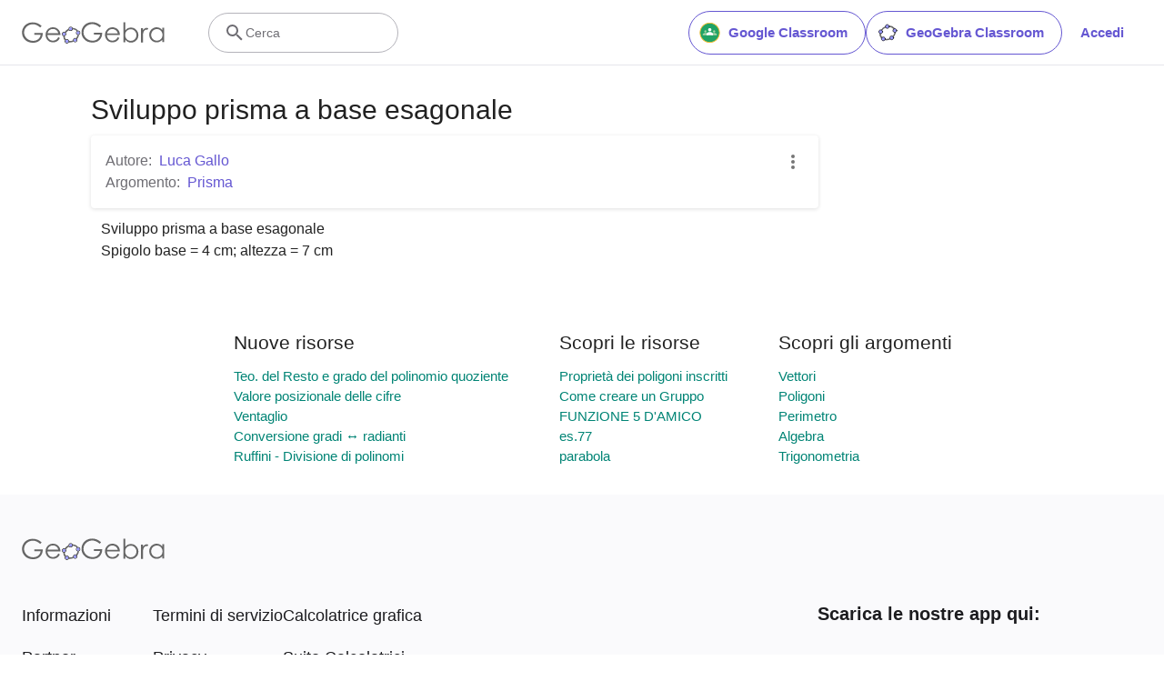

--- FILE ---
content_type: text/javascript
request_url: https://www.geogebra.org/assets/js/i18n/m_it.54c9f3a0ef5159331ce6.js
body_size: 55394
content:
"use strict";(self.__LOADABLE_LOADED_CHUNKS__=self.__LOADABLE_LOADED_CHUNKS__||[]).push([[905],{7715:e=>{e.exports=JSON.parse('{"400_msg":"Ci spiace, ma sembra esserci un problema con questa richiesta.","400_title":"Bad Request","401_msg":"Non hai l\'autorizzazione per accedere a questa pagina. Accedi per continuare.","401_title":"Non autorizzato","403_msg":"Non disponi dei permessi necessari per accedere a questa pagina","403_title":"Non autorizzato","404_link_msg":"Ti potrebbero interessare anche i seguenti collegamenti:","404_msg":"Ci spiace, ma non riusciamo a trovare la pagina che stai cercando","404_title":"Pagina non trovata","410_link_msg":"Prova qui:","410_msg":"Questa pagina è stata spostata","410_no_parent_link-title":"GeoGebra Classroom - Tutorial","410_no_parent_msg":"La risorsa originale di questa lezione è stata rimossa. Questa lezione non è più attiva.","410_no_parent_title":"Pagina spostata","410_title":"Pagina spostata","500_headline":"Errore interno del server","500_msg":"Ci spiace, ma abbiamo dei problemi sui server. Stiamo lavorando sodo per riportare tutto alla norma al più presto possibile.","500_title":"Errore interno del server","502_headline":"Gateway non valido","502_msg":"Il nostro sito Web non è al momento raggiungibile. Stiamo lavorando sodo per riportare tutto alla normalità al più presto possibile!","502_title":"Gateway non valido","503_headline":"In manutenzione","503_message-time":"Stiamo aggiornando il nostro sito Web per rendere la tua esperienza con GeoGebra ancora migliore. Saremo nuovamente attivi verso le {$1}. Grazie per la pazienza!","503_msg":"Stiamo aggiornando il nostro sito Web per rendere ancora migliore la tua esperienza con GeoGebra. Grazie per la pazienza!!","503_operation_blocked":"Non è stato possibile portare a termine l\'operazione perchè il sito Web è in manutenzione.","503_title":"In manutenzione","about.awards":"Premi","about.bannertext":"Rendiamo disponibile a studenti e insegnanti il software leader mondiale di matematica dinamica e le risorse create con esso, ovunque","about.body":"GeoGebra è un software di matematica dinamica per tutti i livelli educativi, che riunisce geometria, algebra, foglio di calcolo, grafici, statistica e analisi matematica in un singolo pacchetto, semplice e intuitivo. GeoGebra è anche una comunità in rapida espansione, che conta milioni di utenti appartenenti a quasi tutte le nazioni del mondo. GeoGebra è diventato il fornitore leader di software di matematica dinamica, e supporta l\'istruzione scientifica, tecnologica, il progetto STEM e le innovazioni didattiche a livello globale.","about.body.paragraph_01":"GeoGebra è un software di matematica dinamica per tutti i livelli educativi, che riunisce in un singolo motore geometria, algebra, foglio di calcolo, statistica, grafici e analisi. Inoltre GeoGebra offre una piattaforma online contenente più di 1 milione di risorse didattiche gratuite, create dalla nostra comunità multilingue. Tali risorse possono essere condivise anche sulla nostra piattaforma collaborativa, GeoGebra Classroom, in cui i progressi degli studenti possono essere monitorati in tempo reale.","about.body.paragraph_02":"GeoGebra è una comunità di milioni di utenti di tutto il mondo. È diventato il principale software di matematica dinamica a livello mondiale al servizio della formazione in scienza, tecnologia, ingegneria e matematica (STEM) e dell\'innovazione nelle metodologie didattiche. Il motore matematico di GeoGebra  alimenta centinaia di siti didattici in tutto il mondo, con applicazioni che spaziano dalle semplici dimostrazioni a sistemi integrati per la valutazione degli studenti online.","about.body.paragraph_03":"Nel 2021, {$1} che conta centinaia di milioni di studenti sulle proprie piattaforme educative. Le app di GeoGebra, le risorse per la classe, GeoGebra Classroom e altre funzionalità continueranno ad essere disponibili al pubblico gratuitamente. GeoGebra continua ad operare come unità indipendente all\'interno del gruppo BYJU’S, diretta dal gruppo dei propri fondatori e sviluppatori originali.","about.body.paragraph_03.linktext":"GeoGebra è diventato parte della famiglia BYJU’S","about.facts.fact_01":"App per algebra, geometria e calcolo simbolico","about.facts.fact_02":"Interfaccia semplice e intuitiva, ma con molte potenti funzionalità","about.facts.fact_03":"Strumento di sviluppo per creare risorrse interattive su pagine Web","about.facts.fact_04":"Disponibile in varie lingue, per i milioni di nostri utenti in tutto il mondo","about.facts.fact_05":"Software open source {$1}","about.facts.fact_05.linktext":"liberamente disponibile per uso non commerciale","about.facts.header":"In breve","about.header":"Cos\'è GeoGebra?","admin-restore.description":"Utilizza questo modulo per ripristinare una risorsa eliminata in precedenza. Devi inserire la chiave di condivisione esatta del materiale.","admin-restore.error":"Non è possibile ripristinare la risorsa {$1}.","admin-restore.label":"ID della risorsa","admin-restore.show":"Mostra","admin-restore.submit":"Ripristina","admin-restore.success":"La risorsa {$1} è stata ripristinata correttamente.","admin-restore.title":"Ripristina una risorsa","admin.control.description":"Elenco dei collegamenti alle attività di amministrazione o moderazione","admin.control.title":"Pannello di controllo Amministrazione","admin.delete-tags.title":"Elimina tag","admin.feature-resources.title":"Gestisci le risorse in evidenza","admin.manage-reports.title":"Gestione segnalazioni","admin.mass-email-successfully-sent":"Perfetto! E-mail inviate al gruppo di utenti","admin.predefined-tags.title":"Gestione tag predefiniti","admin.single-email-successfully-sent":"Perfetto! Controlla la Posta in arrivo dell\'account di posta del destinatario","admin.undelete-resources.title":"Ripristina una risorsa","admin.user-management.title":"Gestione utenti","ajax.copied_to_clipboard":"Messaggio copiato negli Appunti del sistema","ajax.error_copy":"Copia messaggio di errore","ajax.network_error":"Si è verificato un errore di connessione. Riprova più tardi.","ajax.not_authorized_error":"Non autorizzato","ajax.retry":"Riprova","ajax.server_error":"Ci sono problemi con i server","anonymize-answers.anonymize":"Nascondi nomi","anonymize-answers.show-names":"Mostra nomi","anonymize-answers.student-number":"Studente {$1}","app_section.classic_apps":"App classiche","app_section.more_apps":"Altre app","app_section.more_great_apps":"Altre fantastiche app","app_section.new_math_apps":"Nuove app di matematica","app_section.offline_apps":"App offline","app_section.powerful_math_apps":"App per la matematica","app_section.ready_for_tests":"Pronto per i test","applet-element.load-geogebra":"Avvia l\'applet","apps.3d":"Calcolatrice 3D","apps.3d.description":"Grafici di funzioni e superfici 3D e geometria 3D con la nostra app 3D gratuita","apps.ar":"Realtà Aumentata","apps.ar.description":"La matematica 3D nel mondo reale con GeoGebra Realtà Aumentata!","apps.calculator":"Calcolatrice scientifica","apps.cas":"Calcolatrice CAS","apps.cas.description":"Risolvi equazioni, sviluppa e scomponi espressioni, calcola derivate e integrali","apps.classic":"GeoGebra Classico","apps.classic-v":"GeoGebra Classico {$1}","apps.classic5.description":"App gratuita con strumenti per geometria, foglio di calcolo, probabilità e CAS","apps.classic6.description":"App gratuita con strumenti per geometria, foglio di calcolo, probabilità e CAS","apps.exam":"GeoGebra agli Esami","apps.exam-page":"hvtasyxw","apps.geometry":"Geometria","apps.geometry.description":"Cerchi, angoli, trasformazioni... con la nostra app di geometria gratuita","apps.graphing":"Calcolatrice grafica","apps.graphing.description":"Grafici di funzioni e dati, esplora equazioni con la nostra app grafica gratuita","apps.notes":"Note","apps.probability":"Probabilità","apps.scientific":"Calcolatrice scientifica","apps.spreadsheet":"Foglio di calcolo","apps.suite-calculator":"Suite Calcolatrici","apps.suite.description":"Esplora funzioni, risolvi equazioni, crea figure geometriche e oggetti 3D.","banner.classroom_resources":"Risorse della comunità","banner.community-resources":"Risorse della comunità","banner.graphing":"Disegna un grafico","banner.math-resources":"Math Resources","banner.suite-calculator":"Avvia Calcolatrice","bbcode-tags.error":"Ci spiace, si è verificato un errore nella visualizzazione di questo testo","book-outline.hide":"Nascondi","book-outline.title":"Contenuti","book-title.empty-book-subtitle":"This Book does not contain any resources.","book-title.empty-book-title":"Empty book","book-title.table_of_contents":"Sommario","book.copy":"Copia Libro","book.edit":"Modifica Libro","card.no_title":"Senza titolo","category.class":"Classe","category.collection":"Collezione","category.game":"Gioco","category.practice":"Esercizio","category.tutorial":"Tutorial","comment.add-comment-error":"Si sono verificati problemi con l\'invio dei commenti","comment.confirm.delete.message":"Vuoi davvero eliminare questo commento? Questa operazione è irreversibile","comment.placeholder":"Aggiungi un commento","comment.show-previous":"Mostra i commenti precedenti","content-pages.all-community-resources.title":"Guarda tutte le risorse della comunità","content-pages.all-resources.description":"Explore the wide range of resources created by the GeoGebra Content Team to support your students\' learning needs","content-pages.all-resources.title":"All Resources","content-pages.breadcrumbs.root":"Math","content-pages.community-resources.cta":"Esplora","content-pages.community-resources.description":"Esplora una collezione di più di un milione di attività, esercizi e lezioni per la matematica e le scienze, create con passione e attenzione dalla comunità globale di GeoGebra. Immergiti nelle infinite possibilità che ti aspettano.","content-pages.community-resources.image-alt":"Un\'illustrazione che mostra una rete interconnessa di utenti di tutto il mondo","content-pages.community-resources.title":"Risorse della comunità","content-pages.footer.community-resources":"Risorse della comunità","content-pages.footer.contact-us":"Contact us:","content-pages.footer.download-text":"Scarica le nostre app qui:","content-pages.footer.help":"Centro assistenza","content-pages.footer.materials":"Risorse della comunità","content-pages.footer.math-resources":"Math Resources","content-pages.interlinking.title":"Argomenti correlati","content-pages.recommended-resources":"Highlighted Resources","content-pages.recommended-resources.description":"Check out some fun and interactive examples handpicked by our staff","content-pages.strand-cards.resource-count":"{$1} Resources","content-pages.strand-cards.see-all":"See All","create-button.create":"Crea","create_lesson_dialog.allow-check-answers":"Gli studenti possono visualizzare le risposte corrette","create_lesson_dialog.cancel-button":"Annulla","create_lesson_dialog.create-button":"Crea","create_lesson_dialog.empty-lesson-title":"Inserisci il titolo","create_lesson_dialog.info-create-class":"Crea una lezione a partire da un\'attività","create_lesson_dialog.info-review-work":"Controlla il loro lavoro in tempo reale","create_lesson_dialog.info-share-with-students":"Condividi con i tuoi studenti","create_lesson_dialog.name":"Nome","create_lesson_dialog.next-button":"Avanti","create_lesson_dialog.subtitle":"Crea una lezione e controlla il lavoro dei tuoi studenti in tempo reale","create_lesson_dialog.title":"Nuova lezione","create_lesson_dialog.title-extended":"Crea una nuova lezione","delete-lesson-button.error":"Si è verificato un problema durante l\'eliminazione della lezione.","delete-lesson-button.message":"Confermi di volere eliminare questa lezione? La lezione verrà eliminata anche per gli studenti.","delete-lesson-button.student-message":"Confermi di volere rimuovere questa lezione dal tuo profilo? Le tue risposte non saranno eliminate per l\'insegnante.","delete-lesson-button.success":"La lezione \'{$1}\' è stata eliminata correttamente.","delete-material-button.error":"Si è verificato un problema durante l\'eliminazione della risorsa.","delete-material-button.success":"La risorsa \'{$1}\' è stata eliminata correttamente.","download.all-download-options":"Tutte le opzioni di download","download.app-cas-description":"Risolve equazioni, scompone e sviluppa espressioni, calcola derivate e integrali","download.app-math-solver.description":"Scatta una foto del tuo esercizio di matematica. Ottieni soluzioni passo a passo con spiegazioni, ed esercitati su problemi simili.","download.app-math-solver.title":"Math Solver","download.app-mathpractice-description":"Risolvi problemi algebrici passo a passo e ottieni aiuto e feedback in tempo reale","download.app-notes-description":"App gratuita per creare note con grafici interattivi, presentazioni, immagini e video","download.app-scientific-description":"Calcoli con frazioni, funzioni esponenziali, statistica e molte altre applicazioni","download.app-suite-description":"Calcolatrice grafica per Algebra, Geometria, 3D e altre applicazioni.","download.calculator-features-2d-graphing":"Grafici 2D","download.calculator-features-3d-graphing":"Grafici 3D","download.calculator-features-geometric-constructions":"Costruzioni geometriche","download.calculator-features-numeric-calculations":"Calcoli numerici","download.calculator-features-probability-calculator":"Calcolatrice di Probabilità","download.calculator-features-section":"Quale calcolatrice scelgo?","download.calculator-features-spreadsheet":"Foglio di calcolo","download.calculator-features-symbolic-calculations":"Calcolo simbolico","download.calculator-features-table-of-values":"Tabella di valori","download.calculator-features-title":"Caratteristiche","download.calculator-features-vectors-matrices":"Vettori e matrici","download.calculators-not-sure":"Vuoi altre informazioni?","download.classic5-subtitle":"Stai creando risorse avanzate con GeoGebra?","download.classic5-title":"Classico 5 per le funzionalità avanzate","download.download":"Scarica","download.for-android":"Scarica da Google Play","download.for-chromeos":"Scarica per ChromeOS","download.for-ios":"Scarica da App Store","download.for-linux":"Download for Linux","download.for-mac":"Scarica per macOS","download.for-windows":"Scarica per Windows","download.hero-section-description":"Scopri le nostre calcolatrici gratuite e le app per la matematica e le scienze, disponibili per qualsiasi dispositivo e sistema operativo. Inizia provando la nostra Suite Calcolatrici, che le raccoglie tutte.","download.hero-section-title":"App GeoGebra","download.meta-description":"Scopri le nostre calcolatrici gratuite e le app per imparare la matematica e le scienze, disponibili per qualsiasi dispositivo e sistema operativo","download.mobile_apps":"App per dispositivi mobili","download.more-info-api-description":"Questa pagina descrive le API GeoGebra, per interagire con GeoGebra usando JavaScript","download.more-info-api-link":"API delle app GeoGebra","download.more-info-api-title":"API JavaScript","download.more-info-embed-description":"Tutto ciò che hai bisogno di sapere per incorporare le app GeoGebra Apps nel tuo sito Web.","download.more-info-embed-link":"Opzioni per l\'incorporamento","download.more-info-embed-title":"Incorporare le app GeoGebra","download.more-info-install-description":"Raccolta completa di tutti i file di installazione per Windows, macOS, Linux e altro.","download.more-info-install-title":"Opzioni di installazione","download.more_info":"Altre informazioni","download.online-apps-title":"App online per la didattica","download.page-title":"Calcolatrici e app GeoGebra - Scarica gratis","download.start":"Avvia","download.start-in-browser":"Avvia nel browser","download.subtitle":"App GeoGebra gratuite per iOS, Android, Windows, Mac, Chromebook e Linux","download.tests-button":"Scopri di più sulla modalità esame","download.tests-description":"Stai cercando un\'app che sia conforme ai regolamenti sugli esami nella tua nazione o regione? Noi siamo in grado di offrire Modalità Esame di diverso tipo, che possono essere uno strumento valido sia per gli insegnanti che per gli studenti durante gli esami tradizionali su carta, pur garantendo la restrizione dell\'accesso a Internet a ad altri software.","download.tests-title":"GeoGebra agli esami","download.title":"Scarica le app GeoGebra","download.win11_statement":"GeoGebra è completamente supportato in Windows 11 (app comprese).","enter-lesson-name.sign-in":"Accedi al tuo account","enter-lesson-name.welcome.title":"Benvenuti a {$1} {$2}","enter-lesson.back-to-sign-in-options":"Torna alle opzioni di accesso","enter-lesson.class-content":"Contenuti della lezione","enter-lesson.class-title":"Titolo della lezione","enter-lesson.classroom-activities":"Trova attività per la tua classe","enter-lesson.classroom-more":"Altro su Classroom","enter-lesson.classroom-tutorial":"Scopri di più su Classroom","enter-lesson.classroom-tutorial-short":"Scopri di più","enter-lesson.code":"Inserisci il codice della tua lezione","enter-lesson.code.placeholder":"Codice","enter-lesson.continue":"Continua senza autenticazione","enter-lesson.error_enter_code":"Inserisci un codice","enter-lesson.error_enter_name":"Inserisci il tuo nome","enter-lesson.error_not_found":"Impossibile trovare una lezione con questo codice.","enter-lesson.error_something_went_wrong":"Si è verificato un problema durante l\'accesso alla lezione.","enter-lesson.google.page-title":"{$1} - GeoGebra Classroom","enter-lesson.info_anonymous":"Non puoi continuare il tuo lavoro dopo avere lasciato la lezione.","enter-lesson.info_sign_in":"Unisciti alla classe con il tuo account GeoGebra per potere continuare il tuo lavoro in qualsiasi momento.","enter-lesson.join":"Conversazioni dal vivo con strumenti matematici interattivi","enter-lesson.join.subtitle":"Inserisci il codice della lezione e unisciti a GeoGebra Classroom per provare conversazioni dal vivo utilizzando strumenti interattivi per la matematica","enter-lesson.name":"Nome","enter-lesson.name.label":"Inserisci il tuo nome","enter-lesson.next":"Partecipa","enter-lesson.not_name":"Non sei {$1}? Disconnetti","enter-lesson.or":"oppure","enter-lesson.page-title":"GeoGebra Classroom – Conversazioni dal vivo con strumenti matematici interattivi","enter-lesson.start":"Avvia","enter-lesson.subtitle-1":"Partecipa alla lezione {$1}","enter-lesson.subtitle-2":"Accedi al tuo account.","enter-lesson.welcome":"Benvenuti su {$1}","enter-lesson.welcome.title":"Benvenuti!","error.google-classroom.courses.readonly":"Visualizzare le tue classi di Google Classroom","error.google-classroom.coursework.me":"Visualizzare, creare e modificare attività didattiche contenenti verifiche, domande e voti","error.google-classroom.coursework.students":"Gestire le attività didattiche e i voti degli studenti nelle classi di Google Classroom in cui insegni, e visualizzare attività e voti delle classi che amministri.","error.google-classroom.description":"L\'utilizzo di alcune funzionalità di GeoGebra necessita dell\'accesso al tuo account Google","error.google-classroom.rosters.readonly":"Visualizzare i tuoi elenchi delle classi di Google Classroom","error.google-classroom.title":"GeoGebra non ha accesso al tuo account Google","error.headline":"Oops!","error.mass-mail-invalid-language-code":"Sending mass email failed due to invalid language code/locale.","error.subtitle":"Try going back to Homepage or Contact us for more information.","error.unexpected":"Si è verificato un errore inatteso","error_code":"Codice di errore: {$1}","error_contact":"Se hai bisogno di aiuto vai a","error_dialog.reload_page":"Ricarica la pagina","error_dialog.stay":"Rimani","exploration":"Esplorazione","favorites.no_materials":"Al momento non ci sono risorse preferite","filter.filter_by":"Filtra per","filter.type_any":"Tutti i tipi di risorse","filter.type_book":"Libri","filter.type_ggb":"Attività","filter.type_lesson":"Lezioni","filter.type_ws":"Attività","filterable-multi-select-list.no-matching-results":"Nessun risultato corrispondente","folder-create-modal.cancel":"Annulla","folder-create-modal.create":"Crea","folder-create-modal.err_invalid_title":"Il nome della cartella è troppo lungo.","folder-create-modal.name":"Nome","folder-create-modal.title":"Nuova cartella","folder-create-modal.untitled":"senza titolo","folder-delete-dialog.error":"Si è verificato un problema durante l\'eliminazione della cartella.","folder-delete-dialog.not-empty.text":"Impossibile eliminare la cartella, perchè non è vuota.","folder-delete-dialog.not-empty.title":"Impossibile eliminare la cartella","folder-delete-dialog.success":"{$1} è stata eliminata.","folder-delete-dialog.text":"Vuoi eliminare questa cartella?","folder-delete-dialog.title":"Elimina","folder-rename-form.cancel":"Annulla","folder-rename-form.submit":"OK","folder-rename-form.success":"La cartella è stata rinominata in \\"{$1}\\".","folder-rename-form.title":"Rinomina","folder.error":"Sorry, something went wrong while trying to fetch the folder.","footer-nav.next":"Successivo","footer-nav.previous":"Precedente","footer.about":"Informazioni","footer.apps":"App","footer.classroom":"GeoGebra Classroom","footer.learn-geogebra":"Impara a usare GeoGebra","footer.learn-geogebra-page":"hzxchzdn","frontpage.main_title":"GeoGebra per insegnare e imparare la matematica","frontpage.subtitle":"Strumenti digitali gratuiti per le attività didattiche, i grafici, la geometria, la lavagna digitale collaborativa e molto altro ancora!","frontpage.title":"GeoGebra - gli strumenti gratuiti per la matematica preferiti al mondo, utilizzati da più di 100 milioni di studenti e insegnanti","general-dialog.cancel":"Annulla","general-dialog.dismiss":"Ignora e chiudi","general-dialog.gotit":"Capito!","general-dialog.ok":"OK","general.apps_api":"API delle app","general.apps_embedding":"Incorporare le app","general.cancel":"Annulla","general.close":"Chiudi","general.copy":"Copia","general.delete":"Elimina","general.done":"Fine","general.drag_message":"Trascina foto o collegamenti qui","general.edit":"Modifica","general.edit_profile":"Modifica profilo","general.folder":"Cartella","general.ggb.tutorials":"Tutorial di GeoGebra","general.help":"Guida","general.more.downloads":"Altri download","general.move_to":"Sposta in","general.or":"oppure","general.partners":"Partner","general.post":"Post","general.rename":"Rinomina","general.save":"Salva","general.settings":"Impostazioni","general.team":"Team","general.visibility_O":"Pubblico","general.visibility_P":"Privato","general.visibility_S":"Condiviso con collegamento","general.visibility_U":"Visibilità sconosciuta","generic_error.more_information":"Altri dettagli","generic_error.stacktrace":"Errore stacktrace","geogebra.start":"Avvia GeoGebra","geogebra.upload":"Carica...","ggb-element.press_enter_to_load":"Premi Invio per avviare l\'attività","google-api.sign-in.error":"L\'accesso con Google ha dato il seguente errore: {$1}","google-classroom-form.go-to-classroom":"Vai a Google Classroom","google-classroom-form.success":"Creato correttamente","grades.5-6.chip-text":"Schulstufe 5-6","grades.5-6.chip-text-mobile":"Stufe 5-6","grades.5-6.h1":"Sekundarstufe 1: 5.-6. Schulstufe","grades.5-6.short-title":"Sekundarstufe 1","grades.7-8.chip-text":"Schulstufe 7-8","grades.7-8.chip-text-mobile":"Stufe 7-8","grades.7-8.h1":"Sekundarstufe 1: 7.-8. Schulstufe","grades.7-8.short-title":"Sekundarstufe 1","grades.grades.description":"Find free, ready-to-use math resources for grades 4-8 to enhance student exploration and practice!","grades.grades.h1":"Grades","grades.grades.img-alt-text":"no image yet","grades.grades.meta-description":"Explore our collection of over {$1} free ready-to-use resources to exploration and practice math by grade level. Easily share and access the resources from one convenient location. Enhance your teaching and make learning more effective with our ready-to-use resources!","grades.grades.title":"Math Resources for Grade 4-8 - GeoGebra","grades.high-school.chip-text":"GRADES 9-12","grades.high-school.chip-text-mobile":"GR. 9-12","grades.high-school.h1":"High School (Grades 9-12)","grades.high-school.short-title":"High School","grades.middle-school.chip-text":"GRADES 6-8","grades.middle-school.chip-text-mobile":"GR. 6-8","grades.middle-school.description":"Discover free and interactive middle school math resources for Grades 6-8 with GeoGebra. Enhance your students\' learning experience with ready-to-use materials.","grades.middle-school.h1":"Middle School (Grades 6-8)","grades.middle-school.img-alt-text":"Visual representation of middle school grades 6, 7 and 8.","grades.middle-school.meta-description":"Empower your middle school students with GeoGebra\'s collection of over {$1} free and ready-to-use math resources for grades 6-8. Explore and practice math concepts with interactive and engaging materials. Improve math proficiency and increase student engagement with GeoGebra\'s resources!","grades.middle-school.short-title":"Middle School","grades.middle-school.title":"Learn Middle School Math - GeoGebra","grades.upper-elementary.chip-text":"GRADES 4-5","grades.upper-elementary.chip-text-mobile":"GR. 4-5","grades.upper-elementary.description":"Discover free and interactive upper elementary math resources for Grades 4-5 with GeoGebra. Enhance your students\' learning experience with ready-to-use materials.","grades.upper-elementary.h1":"Upper Elementary (Grades 4-5)","grades.upper-elementary.img-alt-text":"Visual representation of upper elementary school grades 4 and 5.","grades.upper-elementary.meta-description":"Empower your upper elementary students with GeoGebra\'s collection of over {$1} free and ready-to-use math resources for grades 4-5. Explore and practice math concepts with interactive and engaging materials. Improve math proficiency and increase student engagement with GeoGebra\'s resources!","grades.upper-elementary.short-title":"Upper Elementary","grades.upper-elementary.title":"Learn Upper Elementary Math - GeoGebra","group-list-dialog.no-groups":"Non disponi di gruppi tra cui effettuare una scelta. Crea un nuovo gruppo.","group-list-dialog.title":"Scegli Gruppo","group.members":"{$1} Membri","groupcard.confirm.delete.message":"Confermi di volere eliminare il Gruppo {$1}?","groupcard.confirm.leave.message":"Vuoi davvero lasciare il Gruppo {$1}?","groupcard.delete.error.message":"Ci spiace, ma non è stato possibile eliminare il Gruppo","groupcard.deleted.message":"Il Gruppo {$1} è stato eliminato!","groupcard.leave":"Lascia","groupcard.leave.error.message":"Ci spiace, ma non è stato possibile lasciare il Gruppo.","groupcard.leftthegroup.message":"Hai lasciato il Gruppo {$1}.","groupcard.no_rights":"Non disponi dei diritti relativi a questo Gruppo","header.SignInError":"Accesso non riuscito - Riprova","header.button.join-classroom.title":"Partecipa alla lezione","header.calculators.3d-calculator.description":"Grafici e calcoli con oggetti e funzioni 3D","header.calculators.apps.link":"Informazioni di base sulle app GeoGebra","header.calculators.calculator-suite.description":"Esplora le funzioni, risolvi equazioni e costruisci oggetti geometrici","header.calculators.geometry.description":"Esplora i concetti e le costruzioni geometriche in un ambiente dinamico","header.calculators.graphing-calculator.description":"Visualizza equazioni e funzioni in grafici e diagrammi interattivi","header.calculators.notes.description":"Scopri la nostra app online per creare note e presentazioni contenenti grafici, immagini e molto altro ancora","header.calculators.scientific-calculator.description":"Risolvi calcoli con frazioni, calcoli statistici e con funzioni esponenziali","header.dropdown.calculators.title":"Calcolatrici","header.image_change":"Cambia","header.label.go-to-profile":"Vai al tuo profilo","header.label.search":"Cerca","header.label.search-resources":"Cerca le risorse","header.resources.algebra.description":"Utilizzare i simboli per risolvere equazioni e definire modelli","header.resources.arithmetic.description":"Esercitazioni sulle operazioni elementari: addizione, sottrazione, moltiplicazione e divisione","header.resources.calculus.description":"Investigare successioni e serie, risolvere equazioni differenziali","header.resources.functions.description":"Studiare le relazioni matematiche tra gli oggetti di due insiemi","header.resources.geometry.description":"Esplorare forme, dimensioni e relazioni tra oggetti matematici nello spazio","header.resources.measurement.description":"Quantificare e confrontare lunghezze, pesi e volumi","header.resources.number-sense.description":"Comprendere i numeri, le relazioni tra di essi e applicare il ragionamento numerico","header.resources.operations.description":"Applicare le operazioni elementari: addizione, sottrazione, moltiplicazione, divisione","header.resources.probability-statistics.description":"Analizzare i concetti di probabilità e incertezza di eventi e risultati","header.resources.resources.link":"Inizia a esplorare le nostre risorse","header.resources.trigonometry.description":"Studiare angoli, triangoli, funzioni trigonometriche e rapporti","header.search_placeholder":"Cerca risorse","header.signin":"Accedi","header.signout":"Disconnetti","iframe.open_in_new_tab":"Apri il collegamento in una nuova scheda","iframe.page_not_loaded":"Non è stato possibile caricare la pagina. Prova ad aprirla direttamente utilizzando il pulsante qui sotto.","iframe.taking_long":"Ci spiace, ma l\'operazione ci sta mettendo più tempo del previsto…","image-chooser.not_supported_format":"Formato di file non supportato","image.chooser.minimum.resolution":"Risoluzione minima: {$1} × {$2} pixel²","image.chooser.too.small":"L\'area selezionata è troppo piccola.","image.save.error":"Si è verificato un errore durante il salvataggio dell\'immagine. Riprova.","interlinking.discoverTopics":"Scopri gli argomenti","interlinking.relatedTopics":"Argomenti correlati","interlinking.title.discover":"Scopri le risorse","interlinking.title.new":"Nuove risorse","join-classroom.title":"Unisciti alla lezione!","keycloak.update-password-link-label":"modifica","keycloak.update-password-message":"Attenzione: è necessario aggiornare la tua password. Seleziona $1 prima di accedere","landing-page.benefits.calculators-description":"Scopri le nostre calcolatrici, progettate per promuovere una didattica basata sull\'esplorazione e sulla scoperta. Facilissime da utilizzare, ma in grado di calcolare e visualizzare operazioni di qualsiasi livello, anche 3D.","landing-page.benefits.calculators-title":"Esplora la matematica con le nostre calcolatrici gratuite","landing-page.benefits.classroom-description":"La nostra piattaforma per la didattica Classroom consente agli insegnanti di controllare in tempo reale il progresso degli studenti e di fornire loro un feedback individuale per un\'esperienza didattica personalizzata, incoraggiando e facilitando la partecipazione attiva e la discussione.","landing-page.benefits.classroom-title":"Coinvolgi i tuoi studenti","landing-page.benefits.community-resources-description":"Scopri una ricca collezione di più di 1 milione di risorse interattive gratuite per la matematica e le scienze, create da insegnanti e appassionati di tutto il mondo.","landing-page.benefits.math-practice-button-label":"Esplora Math Practice","landing-page.benefits.math-practice-description":"Il nostro strumento Math Practice offre agli studenti un modo completamente nuovo per imparare e comprendere i meccanismi dell\'algebra. Il feedback e i suggerimenti in tempo reale consentono agli studenti di acquisire sicurezza nella risoluzione di problemi di aritmetica e algebra, come la semplificazione di espressioni algebriche o la risoluzione di equazioni di primo grado.","landing-page.benefits.math-practice-title":"Risolvi problemi passo per passo","landing-page.benefits.resources-description":"Prova le nostre attività di esplorazione per scoprire i concetti matematici fondamentali, poi usa le nostre attività di pratica per sviluppare e padroneggiare le competenze acquisite.","landing-page.benefits.resources-title":"La matematica diventa interattiva","landing-page.benefits.subtitle":"Insegnanti e studenti","landing-page.curated-from-grade-4-to-8":"Creati da GeoGebra per studenti dai 9 ai 18 anni","landing-page.explore-classroom-cta":"Esplora Classroom","landing-page.geogebra-tools.subtitle":"Strumenti e risorse di GeoGebra","landing-page.get-started.cta":"Crea un account","landing-page.get-started.paragraph":"Crea un account gratuito che ti consentirà di salvare i tuoi progressi in tempo reale, oltre che garantirti l\'accesso a migliaia di risorse per la matematica, che potrai personalizzare e condividere.","landing-page.get-started.title":"Inizia a utilizzare GeoGebra ora","landing-page.hero-image-alt":"Illustrazione che mostra studenti e insegnanti che interagiscono con una app di matematica GeoGebra","landing-page.main-geogebra.description":"GeoGebra è molto di più di una raccolta di strumenti gratuiti per fare matematica. È una piattaforma che mette in contatto insegnanti, appassionati e studenti, offrendo loro un modo nuovo per esplorare e imparare la matematica.","landing-page.main-geogebra.title":"Insegna e impara la matematica in modo intelligente","landing-page.our-features.classroom-collab-alt":"icona che mostra un insegnante e 2 studenti con un fumetto che mostra che stanno discutendo tra di loro","landing-page.our-features.classroom-collab-description":"Lezioni di matematica interattiva con materiali GeoGebra. Supporto all\'integrazione con vari tipi di LMS.","landing-page.our-features.classroom-collab-title":"Classe collaborativa","landing-page.our-features.community-resources-description":"Raccolta di attività, esercizi, lezioni e giochi gratuiti su argomenti di matematica e scienze, creati dalla Comunità.","landing-page.our-features.explore-all-button":"Esplora","landing-page.our-features.ggb-exam-mode-alt":"Cerchio diviso in quattro parti di un puzzle, due sono vuoti e gli altri due contengono rispettivamente la lettera X e un punto di domanda","landing-page.our-features.header":"Cosa offriamo","landing-page.our-features.math-calculators-alt":"icona che mostra i simboli di sottrazione, somma, moltiplicazione (e divisione, ma nascosto) in una griglia, con un simbolo di uguaglianza fluttuante sopra di essa","landing-page.our-features.math-calculators-description":"Strumenti gratuiti per la didattica interattiva e per gli esami. Disponibili per tutte le piattaforme.","landing-page.our-features.math-calculators-title":"Calcolatrici e app per la matematica","landing-page.our-features.math-practice-description":"Ottieni supporto mirato nello svolgimento passo a passo di esercizi interattivi, per esplorare percorsi risolutivi diversi e acquisire sicurezza nella soluzione dei problemi algebrici","landing-page.our-features.math-practice-link":"Provalo","landing-page.our-features.math-practice-title":"Math Practice","landing-page.our-features.math-resources-alt-text":"icona che mostra un tablet con un triangolo, un simbolo di somma e un cerchio che fluttuano in primo piano","landing-page.our-features.math-resources-description":"La nostra nuova collezione di risorse GeoGebra per la matematica dalla scuola primaria alle superiori è stata creata e curata in dettaglio dal nostro team di esperti di didattica.","landing-page.our-features.math-solver-description":"Scatta una foto del tuo esercizio di matematica. Ottieni soluzioni passo a passo con spiegazioni, ed esercitati su problemi simili.","landing-page.our-features.math-solver-title":"Math Solver","landing-page.our-mission.cta":"Informazioni","landing-page.our-mission.description":"La nostra missione è di mettere a disposizione degli insegnanti i migliori strumenti che consentano ai propri studenti di sviluppare ed esprimere al meglio il loro potenziale.  Offriamo molto più di una semplice collezione di strumenti: ci impegniamo a collegare tra loro gli appassionati del mondo della didattica, per offrire un approccio innovativo all\'insegnamento, all\'esplorazione e all\'apprendimento della matematica.","landing-page.our-mission.photo-alt":"Fotografia del Team di GeoGebra","landing-page.our-mission.title":"La nostra missione","landing-page.recommended-math-resources":"Risorse di matematica consigliate:","landing-page.testimonials.image-alt":"Immagine del profilo","landing-page.testimonials.title":"Apprezzato da milioni di insegnanti e studenti in tutto il mondo","language-switcher.choose":"Lingua","language-switcher.description":"Seleziona la tua lingua preferita dall\'elenco:","language-switcher.title":"Seleziona una lingua","lesson-banner.join":"Partecipa alla lezione su {$1} inserendo il codice","lesson-banner.join-code":"o inserendo il codice in {$1}","lesson-banner.join-link":"Partecipa alla lezione su {$1}","lesson-context-menu.students_view":"Apri la vista studente","lesson-context-menu.students_view_geogebra":"Apri la vista studente in GeoGebra","lesson-context-menu.tutorial":"Tutorial","lesson-context-menu.view_original":"Visualizza l\'originale","lesson-header.lessons":"Classroom","lesson-routes.class-overview":"Panoramica della lezione","lesson-share-button-tooltip.description":"Assegna alle tue classi Google, crea una lezione GeoGebra e molto altro.","lesson-share-button-tooltip.headline":"Assegnazione facile","lesson-student-header.no-saving":"Questa è solo un\'anteprima, e non sarà salvata.","lesson-student-header.no-saving-google-classroom":"Il compito è già stato consegnato, quindi ulteriori modifiche non saranno salvate.","lesson-student-header.saved":"Tutte le modifiche sono state salvate","lesson-student-header.saved_tooltip":"Ogni modifica applicata verrà salvata automaticamente","lesson-student-header.saving":"Salvataggio in corso…","lesson.download.error":"An error occurred while trying to download your work. Please try again","lessons.check-out":"Dai un\'occhiata alle nostre risorse","lessons.create":"Crea una lezione con la nostra nuova lavagna interattiva digitale","lessons.create-lesson":"Crea lezione","lessons.explore-whiteboard":"Esplora l\'app della lavagna digitale","lessons.join":"Unisciti alla tua lezione!","lessons.looking-for-activites":"Stai cercando attività didattiche già pronte?","lessons.never-used":"Non hai mai utilizzato GeoGebra Note prima d\'ora?","lessons.students":"Studenti","lessons.teachers":"Insegnanti","license.header":"You are free to copy, distribute and transmit GeoGebra for non-commercial purposes","loadMore.button":"Carica altro","login-dialog.account-signin":"Accedi con un account GeoGebra","login-dialog.create_account":"Crea account","login-dialog.existing_account":"Con account esistente di","login-dialog.external-not-found.error":"You are not a registered user. Please {$1}.","login-dialog.external-not-found.link":"create a GeoGebra account","login-dialog.external-not-found.message":"Questo utente non risulta collegato a un account GeoGebra. Vuoi creare ora un nuovo account?","login-dialog.external-others":"Altro","login-dialog.external-signin":"Accedi con {$1}","login-dialog.external.error":"Si è verificato un errore durante l\'accesso esterno: {$1}","login-dialog.forgot_password":"Password dimenticata?","login-dialog.geogebra_account":"Con un account GeoGebra","login-dialog.google.error":"Si è verificato un errore durante l\'accesso con Google: {$1}","login-dialog.microsoft.error":"Si è verificato un errore durante l\'accesso con Microsoft: {$1}","login-dialog.more":"Altri","login-dialog.new-account":"Prima volta su GeoGebra?","login-dialog.password":"Password","login-dialog.signin":"Accedi","login-dialog.signin-with":"Accedi con","login-dialog.too_many_times":"Troppi tentativi! Per favore attendi 60 secondi","login-dialog.user_banned":"Ci spiace, ma questo utente è stato bloccato dal nostro sistema automatico di controllo. Inviate la vostra richiesta di sblocco, indicando il vostro nome utente qui: https://reddit.com/r/geogebra","login-dialog.username":"Nome utente","login-dialog.username_password_required":"Inserisci il nome utente e la password","login-dialog.wrong_username_password":"Username o password non sono corretti","maintenance-banner.message-active":"Ci spiace, ma al momento il sito è in manutenzione e sono attive solo le funzionalità di base. Torneremo operativi al più presto possibile. Grazie per la pazienza","maintenance-banner.message-active-time":"Ci spiace, ma al momento il sito è in manutenzione e sono attive solo le funzionalità di base. Torneremo pienamente operativi in circa {$1}.  Grazie per la pazienza.","maintenance-banner.message-announcement":"Il giorno {$1} è prevista una manutenzione del sito, per aggiungere ulteriori funzionalità. Grazie per la pazienza.","maintenance-banner.message-announcement-duration":"Attenzione! Il giorno {$1} il sito sarà in manutenzione programmata per circa {$2} ore, per aggiungere nuove funzionalità. Grazie per la pazienza.","material-context-menu.edit_or_copy":"Questa attività è stata creata da \'{$1}\'. Vuoi modificare l\'attività originale o creare una copia personale?","material-context-menu.in_other_books":"Questa attività fa parte di uno o più Libri. Le modifiche saranno visibili in tutti i Libri. Vuoi modificare l\'attività originale, o creare una copia personale di questo Libro?","material.authors":"Autore:","material.category":"Categoria:","material.confirm.delete.message":"Confermi l\'eliminazione di questa risorsa?","material.explore-more.more-from-all-substrands":"More from These Topics","material.explore-more.more-from-substrand":"More from {$1}","material.explore-more.next":"Next Resources","material.explore-more.prerequisites":"Prerequisite Resources","material.explore-more.related":"Related Resources","material.explore-more.title":"Explore more","material.main_topics":"Main Topics","material.skills":"Skill:","material.topics":"Argomento:","material.type_book":"Libro","material.type_csv":"CSV (Comma-separated values)","material.type_ggb":"Attività","material.type_ggt":"Strumento","material.type_lesson":"Classe","material.type_link":"Collegamento","material.type_sound":"Suono","material.type_ws":"Attività","material_header.create_lesson":"Crea lezione","materialcard.addtobook":"Aggiungi a un Libro","materialcard.assign":"Assegna","materialcard.by-geogebra":"Di GeoGebra","materialcard.contextmenu":"Menu Opzioni","materialcard.create_lesson":"Crea lezione","materialcard.details":"Dettagli","materialcard.edit_details":"Modifica dettagli","materialcard.error.favorite":"Non è stato possibile aggiungere questa risorsa alle tue preferite","materialcard.error.unfavorite":"Non è stato possibile rimuovere questa risorsa dalle tue preferite","materialcard.favorite":"Aggiungi alle Preferite","materialcard.message.favorited":"La risorsa \'{$1}\' è stata aggiunta alle Preferite.","materialcard.message.unfavorited":"La risorsa \'{$1}\' è stata rimossa dalle Preferite.","materialcard.more-info":"More information:","materialcard.move_to":"Sposta in","materialcard.no_rights":"Non hai i permessi per accedere a questa risorsa","materialcard.openinwebapp":"Apri nell\'app","materialcard.publish":"Pubblica","materialcard.share":"Condividi","materialcard.share-geogebra-classroom":"GeoGebra Lesson","materialcard.share-google-classroom":"Google Classroom","materialcard.share-with-students":"Share it with your students:","materialcard.spanish-translation-available":"Spanish translation available","materialcard.student-link":"Student Link","materialcard.student-preview":"Anteprima studente","materialcard.translate":"Translate","materialcard.unfavorite":"Rimuovi dalle Preferite","materials.favorites":"Preferite","materials.featured":"Esplora","materials.yours":"Mie","meta-data.categories":"Categorie","meta-data.description":"Descrizione","meta-data.no_topics":"Seleziona argomenti","meta-data.select_categories":"Seleziona categorie","meta-data.topics":"Argomenti","metadata.verified-resource":"Verified resource","metadata.verified-resource-description":"This resource was reviewed for quality by the GeoGebra Team.","more.sort_by":"Ordina per","more.sort_by_created":"Creato","more.sort_by_modified":"Modificato","more.sort_by_relevance":"Magia","more.sort_by_title":"Titolo","move-dialog.cancel":"Annulla","move-dialog.error":"Si è verificato un problema durante lo spostamento della risorsa.","move-dialog.folder-error":"Si è verificato un problema durante lo spostamento della cartella.","move-dialog.move":"Sposta","move-dialog.success":"{$1} è stata spostata da {$2} a {$3}.","move-dialog.title":"Seleziona una cartella","multiple-choice-overview.student-answers":"Risposte degli studenti","multiple-choice.check":"Controlla la mia risposta ({$1})","multiple-choice.correct":"Perfetto! La tua risposta è corretta.","multiple-choice.final-check":"Ultimo tentativo *","multiple-choice.hide-correct-answers":"Nascondi le risposte corrette","multiple-choice.incorrect":"Oops! La tua risposta non è corretta","multiple-choice.label-correct":"Corretto","multiple-choice.label-incorrect":"Sbagliato","multiple-choice.partial":"Quasi! La tua risposta è parzialmente corretta.","multiple-choice.retry":"Riprova","multiple-choice.show-correct-answers":"Mostra le risposte corrette","multiple-choice.solution":"* Le soluzioni saranno visibili","multiple-choice.title":"Domanda a scelta multipla {$1}","no-result.favorites-explore-button":"Esplora le risorse","no-result.favorites-subtitle":"{$1} non ha ancora risorse preferite","no-result.favorites-subtitle-own":"Le tue risorse preferite per la classe saranno visualizzate qui","no-result.favorites-title":"Nessuna risorsa preferita disponibile","no-result.groups-join-create-button":"Unisciti a un gruppo o creane uno","no-result.groups-subtitle":"{$1} non ha ancora alcun gruppo","no-result.groups-subtitle-own":"I tuoi gruppi saranno visualizzati qui","no-result.groups-title":"Nessun gruppo disponibile","no-result.lesson-overview-no-students-subtitle":"Per iniziare, condividi il codice o il QR della lezione!","no-result.lesson-overview-no-students-title":"In attesa della partecipazione degli studenti...","no-result.lesson-overview-students-subtitle":"Gli studenti che si sono uniti alla lezione saranno visibili qui","no-result.lesson-overview-students-title":"Al momento non ci sono studenti","no-result.people-subtitle":"{$1} non è al momento seguito/a da nessuno","no-result.people-subtitle-followers":"Le persone che ti seguono saranno visualizzate qui.","no-result.people-subtitle-following":"Le persone che segui saranno visualizzate qui.","no-result.people-subtitle-own":"Le persone che segui e ti seguono saranno visualizzate qui.","no-result.people-title":"Nessuno","no-result.posts-subtitle":"{$1} non ha ancora pubblicato alcun post","no-result.posts-subtitle-own":"Crea il tuo primo post e condividi risorse con la comunità di GeoGebra","no-result.posts-title":"Nessun post disponibile","no-result.resource-subtitle":"{$1} non ha ancora risorse disponibili","no-result.resource-subtitle-bad-filter":"Scegli un\'altra opzione per i filtri.","no-result.resource-subtitle-own":"Aggiungi attività, libri o cartelle utilizzando il pulsante \\"Crea\\"","no-result.resource-title":"Nessuna risorsa disponibile","no-result.resource-title-no-activities":"Nessuna attività trovata","no-result.resource-title-no-books":"Nessun libro trovato","no-result.resource-title-no-lessons":"Nessuna lezione trovata","no-result.task-overview-results-subtitle":"I risultati degli studenti che hanno iniziato un esercizio saranno visibili qui.","no-result.task-overview-results-title":"Nessun risultato degli studenti","not-found.description":"Ci spiace, ma non è stato possibile trovare ciò che stavi cercando","not-found.title":"Ci spiace, ma qui non c\'è nulla","notification.follow.text":"Ti sta seguendo","notification.groupinvite.text":"Ti ha invitato al Gruppo: {$1}.","notification.grouppost.text":"Ha creato un nuovo post nel Gruppo: {$1}","notification.likepost.text":"Ha aggiunto \'Mi piace\' al tuo post: {$1}","notification.likepost.text.untitled":"Ha aggiunto \'Mi piace\' al tuo post","notification.materialpost.text":"Ha pubblicato una nuova risorsa","notification.newcoteacher.text":"Sei stato aggiunto/a come insegnante alla lezione: {$1}","notification.postcomment.text":"Ha commentato: {$1}","notification.postcomment.text.untitled":"Ha commentato un post","notification.userpost.text":"Ha creato un nuovo post: {$1}","notification.userpost.text.untitled":"Ha creato un nuovo post","notifications.list.empty_message":"Tutto è aggiornato!","notifications.markallasread":"Etichetta tutti come \'letto\'","notifications.markallasread.error":"Non è possibile etichettare le notifiche come \'lette\'","open-question-overview.sample-answer":"Esempio di risposta","open-question.input-placeholder":"Inserimento di testi e formule","open-question.title":"Domanda a risposta aperta {$1}","parent.topics":"Argomento principale:","pause-lesson.banner-info":"La lezione è stata messa in pausa. Utilizza CONTINUA per consentire ai tuoi studenti di continuare a lavorare.","pause-lesson.pause":"Pausa","pause-lesson.resume":"Continua","people.error_already_following":"Stai già seguendo questo utente","people.error_not_following":"Non stai già seguendo questo utente","people.follow_this_user":"Segui {$1}","people.follow_user":"Segui","people.followers":"Mi seguono","people.following":"Seguo","people.following_user":"Seguo","people.msg_banned":"L\'utente {$1} è stato bloccato","people.msg_following_now":"Ora stai seguendo {$1}","people.msg_not_following_anymore":"Non stai più seguendo {$1}.","people.msg_unbanned":"L\'utente {$1} è stato sbloccato","people.recommended":"Trova persone","people.recommended.description":"Segui gli autori della comunità di GeoGebra per scoprire nuove risorse nella tua sezione Notizie","people.recommended.title":"Autori di risorse per la classe","people.unfollow":"Non seguire più","people.unfollow_this_user":"Non seguire più {$1}","people_more.sort_by_follow_date":"Segue da","people_more.sort_by_name":"Nome","post-card.show_less":"Mostra meno","post-card.show_more":"Mostra più","post-dialog.invalid_url":"Attenzione! Collegamento non valido","post-dialog.post":"Pubblica","post-dialog.remove_attachment":"Rimuovi l\'allegato","post.comment-image":"Commenta l\'immagine","post.comments":"Commenti","post.confirm.delete.message":"Vuoi davvero eliminare questo post?","post.delete.error":"Non è stato possibile eliminare questo post","post.empty_post":"Inserisci dei contenuti","post.image":"Pubblica un\'immagine","post.invalid_attachment":"Questo tipo di allegato non è supportato","post.invalid_filesize":"Questo file è troppo grande. La dimensione massima consentita al momento è 8MB.","post.like":"Mi piace","post.new_material":"{$1} ha pubblicato una nuova risorsa:","post.not_found":"Ci spiace, ma non è stato possibile trovare questo post","post.placeholder":"Cosa vuoi condividere?","post.public":"Pubblico","post.share":"Condividi","privacy.consent-preferences":"Acconsenti preferenze","profile-banner.account-settings":"Account Settings","profile.ban":"Blocca utente","profile.change.avatar":"Cambia foto del profilo","profile.change.avatar.title":"Seleziona la foto del profilo","profile.change.banner":"Cambia immagine di sfondo","profile.change.banner.title":"Seleziona l\'immagine di sfondo","profile.folders":"Cartelle","profile.groups":"Gruppi","profile.materials":"Risorse","profile.no_groups":"Ci spiace! Non sono ancora disponibili gruppi da visualizzare","profile.no_materials":"Ci spiace! Non sono ancora disponibili risorse da visualizzare.","profile.no_people":"Ci spiace! Non sono ancora disponibili persone da visualizzare","profile.people":"Persone","profile.timeline":"Cronologia","profile.timeline.empty":"Ci spiace! Non sono ancora disponibili post da visualizzare.","profile.unban":"Sblocca utente","profile.user_is_banned":"Bloccato","publish-dialog.add_details":"Aggiungi dettagli","publish-dialog.edit_details":"Modifica dettagli","publish-dialog.language":"Lingua","publish-dialog.other":"Altro","publish-dialog.parent_not_public":"Non è possibile pubblicare la risorsa perchè la risorsa originale da cui è stata copiata non è pubblica.","publish-dialog.publish":"Pubblica","publish-dialog.title":"Dettagli","publish-dialog.title_parent_not_public":"La risorsa originale non è pubblica","publish-form.resource-description-too-long":"Attenzione! La descrizione della risorsa è troppo lunga","publish-form.resource-publish-failed":"Attenzione! Non è stato possibile pubblicare la risorsa.","question-element.check_answer":"Controlla la mia risposta","question-element.check_correct_answer":"La risposta è corretta!","question-element.check_incorrect_answer":"Risposta non corretta!","question-element.correct_answer":"Risposta possibile","question-element.tick_answer_here":"Seleziona una o più risposte corrette","question-element.try_again":"Riprova","question-element.type_answer_here":"Inserisci la risposta qui…","quiz-applet.loading":"Caricamento in corso…","quiz-button.check-answer":"Verifica la risposta","quiz-button.hint":"Mostra suggerimento","quiz-button.next-question":"Continua","quiz-button.retake":"Retake quiz","quiz-button.show-solution":"Mostra soluzione","quiz-button.try-again":"Riprova","quiz-header.confirm-leave":"Sei sicura/o di volere interrompere il quiz? Tutti i progressi andranno persi.","quiz-header.continue":"Continua il quiz","quiz-header.stop":"Interrompi il quiz","quiz.feedback-text.0":"Puoi fare di meglio!","quiz.feedback-text.1":"Bene!","quiz.feedback-text.2":"Grandioso!","quiz.feedback-text.duration":"Quiz completato in {$1} min {$2} s.","quiz.feedback-text.result":"Risposte corrette: {$1} su {$2}.","quiz.summary":"Riepilogo quiz","quiz.task":"Esercizio {$1}","quiz.task-attempt-count-plural":"{$1} tentativi","quiz.task-attempt-count-singular":"{$1} tentativo","quiz.task-correct":"Corretto","quiz.task-incorrect":"Sbagliato","quiz.task-overview-description":"Controlla gli esercizi per vedere come è andata, e se devi migliorare in qualche argomento.","quiz.task-overview-title":"Task overview","recommended-resource-card.preview-image":"Anteprima immagine","remove-button.remove":"Rimuovi","removed-overlay.rejoin":"Rientra","removed-overlay.removed":"Il tuo docente ti ha rimosso dalla lezione.","rename-dialog.rename_material":"Rinomina la risorsa","rename-lesson-button.error":"Si è verificato un errore durante la modifica del nome della lezione.","rename_lesson_dialog.empty-lesson-title":"Inserisci il titolo","rename_lesson_dialog.name":"Nome","rename_lesson_dialog.title":"Rinomina la lezione","result-viewer.answer":"Risposta","result-viewer.no-answer":"Lo studente ha lasciato la risposta in bianco","search-materials.no_materials_found":"Nessun risultato di ricerca per {$1}.","search-materials.unknown":"Sconosciuto","search-materials.untitled":"Senza titolo","search.filter_by":"Filtra per","search.no-resources-found":"Ci spiace, non abbiamo trovato risorse che corrispondono alla tua ricerca.","search.no-results":"Nessun risultato della ricerca.","select.empty":"Vuoto","share-dialog.add":"Aggiungi","share-dialog.add-co-teacher.description":"I docenti collaboratori devono avere un account GeoGebra già esistente, e potranno visualizzare tutti i progressi degli studenti.","share-dialog.add-co-teacher.input-placeholder":"Inserisci una e-mail o un nome utente GeoGebra","share-dialog.add-co-teacher.input-placeholder.short":"Inserisci e-mail/nome utente","share-dialog.add-co-teacher.title":"Aggiungi un docente collaboratore","share-dialog.co-teacher":"Docente collaboratore","share-dialog.co-teacher-input-placeholder":"Inserisci un indirizzo e-mail o il tuo nome utente GeoGebra","share-dialog.copied-for-onenote":"Il collegamento è stato copiato negli Appunti del sistema. Incollalo in OneNote.","share-dialog.copy-link":"Copia collegamento","share-dialog.copy-link.description":"Oppure potete anche condividere con i vostri studenti il seguente collegamento:","share-dialog.copy-link.success":"Copiato!","share-dialog.create-group-failed":"Si è verificato un errore durante la creazione del gruppo. Riprova più tardi","share-dialog.error-copy":"Non è stato possibile copiare il collegamento negli Appunti del sistema. Prova a copiarlo manualmente.","share-dialog.existing-group":"Gruppo esistente","share-dialog.geogebra-account":"con un account GeoGebra già esistente","share-dialog.geogebra-timeline":"Cronologia di GeoGebra","share-dialog.google-classroom.change":"Cambia","share-dialog.google-classroom.google-class":"Google Class","share-dialog.google-classroom.lesson.assign-type":"Vuoi assegnarlo ora?","share-dialog.google-classroom.lesson.assign-type.assign":"Assegna","share-dialog.google-classroom.lesson.assign-type.draft":"Salva come bozza","share-dialog.google-classroom.lesson.class":"Seleziona la classe","share-dialog.google-classroom.lesson.instructions":"Istruzioni (facoltativo)","share-dialog.google-classroom.lesson.title":"Titolo del compito","share-dialog.google-classroom.not-signed-in":"Accesso non eseguito","share-dialog.google-classroom.sign-in":"Accedi","share-dialog.google-classroom.signed-in-google":"Accesso a Google eseguito come","share-dialog.google-classroom.title":"Compito in Google Classroom","share-dialog.google-description":"Assegna la risorsa alle tue classi già esistenti e controlla il progresso degli studenti in tempo reale","share-dialog.google-title":"Google Classroom","share-dialog.lesson-description":"Crea un codice per la lezione e controlla i progressi dei tuoi studenti in tempo reale.","share-dialog.lesson-title":"Lezione GeoGebra","share-dialog.link-copied":"Il collegamento è stato copiato negli Appunti del sistema","share-dialog.material-import-failed":"Si è verificato un errore durante la condivisione di risorse nel gruppo.","share-dialog.material-share-failed":"Si è verificato un errore durante la condivisione di questa risorsa.","share-dialog.new-group":"Nuovo Gruppo","share-dialog.no-share-permission":"Non puoi condividere una risorsa se non disponi dei diritti di modifica della stessa.","share-dialog.owner":"Proprietario","share-dialog.qr-code.aria-label":"codice QR collegato a {$1}","share-dialog.students":"Condividi la lezione con gli studenti","share-dialog.teachers":"Aggiungi docenti collaboratori","share-dialog.teachers-description":"I docenti collaboratori potranno visualizzare il progresso degli studenti in questa lezione.","share-dialog.title":"Condividi","share-dialog.title-assign":"Assegna su","share-dialog.title1":"Studenti,","share-dialog.title2":"partecipate alla lezione {$1} utilizzando il codice:","share-teachers-section.error-already-added":"Fa già parte della lezione.","share-teachers-section.not-found":"Non esiste un utente con l\'e-mail o il nome specificati","sharing-dialog.post.placeholder":"Descrivi la risorsa che stai condividendo","side-nav.about_geogebra":"Informazioni su GeoGebra","side-nav.contact":"Contattaci","side-nav.downloads":"Scarica le app","side-nav.events":"Eventi","side-nav.groups":"Gruppi","side-nav.home":"Home","side-nav.lessons":"Classroom","side-nav.license":"Licenza","side-nav.materials":"Risorse","side-nav.newsfeed":"Notizie","side-nav.outline":"Contenuti","side-nav.people":"Persone","side-nav.privacy":"Privacy","side-nav.profile":"Profilo","side-nav.settings":"Impostazioni","side-nav.terms":"Termini di servizio","side-nav.tutorials":"Tutorial","sign-in.prompt_to_proceed":"Accedi per continuare e avere a disposizione tutte le risorse di GeoGebra!","skill.resource-type.exploration":"Esplorazione","skill.resource-type.practice":"Esercizio","skills.3dimensional-shapes-from-2dimensional-shapes.description":"Describe three-dimensional figures generated by rotations of plane figures in space.","skills.3dimensional-shapes-from-2dimensional-shapes.title":"3-Dimensional Shapes from 2-Dimensional Shapes","skills.ablesen-und-interpretieren-von-daten-aus-kreuztabe.description":"Ablesen von Daten aus Kreuztabellen und Vierfeldertafeln und Interpretieren dieser Daten.","skills.ablesen-und-interpretieren-von-daten-aus-kreuztabe.title":"Ablesen und Interpretieren von Daten aus Kreuztabellen und Vierfeldertafeln","skills.ablesen-und-interpretieren-von-daten-aus-tabellen-.description":"Ablesen von Daten aus Tabellen und Diagrammen und Interpretieren dieser Daten.","skills.ablesen-und-interpretieren-von-daten-aus-tabellen-.title":"Ablesen und Interpretieren von Daten aus Tabellen und Diagrammen","skills.ablesen-von-koordinaten-von-punkten.description":"Ablesen der Koordinaten von Punkten.","skills.ablesen-von-koordinaten-von-punkten.title":"Ablesen von Koordinaten von Punkten","skills.abschätzen-von-quadratwurzeln-durch-systematisches.description":"Ermitteln von einfachen Quadratwurzeln im Kopf; näherungsweises Berechnen und Abschätzen von Quadratwurzeln.","skills.abschätzen-von-quadratwurzeln-durch-systematisches.title":"Abschätzen von Quadratwurzeln durch systematisches Probieren","skills.abschätzen-von-rechenergebnissen.description":"Abschätzen von Rechenergebnissen und Ermitteln von Schranken.","skills.abschätzen-von-rechenergebnissen.title":"Abschätzen von Rechenergebnissen","skills.absolute-value-expressions.description":"Evaluate absolute value expressions to solve number and word problems, including finding horizontal and vertical distances between points and lines.","skills.absolute-value-expressions.title":"Absolute Value Expressions","skills.absolute-value-of-integers.description":"Determine the absolute value of a number with and without models in number and word problems.","skills.absolute-value-of-integers.title":"Absolute Value of Integers","skills.abstände-zwischen-punkten-und-geraden.description":"Ermitteln von Abständen zwischen zwei Punkten, zwischen Punkt und Gerade und zwischen zwei parallelen Geraden. ","skills.abstände-zwischen-punkten-und-geraden.title":"Abstände zwischen Punkten und Geraden","skills.addieren-von-bruchzahlen.description":"Addieren von Brüchen.","skills.addieren-von-bruchzahlen.title":"Addieren von Bruchzahlen","skills.addieren-von-ganzen-zahlen.description":"Addieren von ganzen Zahlen.","skills.addieren-von-ganzen-zahlen.title":"Addieren von ganzen Zahlen","skills.addieren-von-natürlichen-zahlen.description":"Beschreiben und Anwenden des Additionsalgorithmus für natürliche Zahlen.","skills.addieren-von-natürlichen-zahlen.title":"Addieren von natürlichen Zahlen","skills.addieren-von-nichtnegativen-dezimalzahlen.description":"Addieren von nichtnegativen Dezimalzahlen.","skills.addieren-von-nichtnegativen-dezimalzahlen.title":"Addieren von nichtnegativen Dezimalzahlen","skills.addieren-von-reellen-zahlen.description":"Addieren von reellen Zahlen.","skills.addieren-von-reellen-zahlen.title":"Addieren von reellen Zahlen","skills.adding-subtracting-angles.description":"Use addition and subtraction to find unknown measures of non-overlapping angles.","skills.adding-subtracting-angles.title":"Adding and Subtracting Angles","skills.adding-subtracting-decimals.description":"Add and subtract decimals using models and pictures to explain the process and record the results.","skills.adding-subtracting-decimals.title":"Adding and Subtracting Decimals","skills.adding-subtracting-fractions-mixed-numbers-with-li.description":"Add and subtract fractions and mixed numbers with like denominators (without regrouping) in number and word problems.","skills.adding-subtracting-fractions-mixed-numbers-with-li.title":"Adding and Subtracting Fractions or Mixed Numbers with Like Denominators","skills.adding-subtracting-fractions-mixed-numbers-with-un.description":"Add and subtract fractions and mixed numbers with unlike denominators in number and word problems.","skills.adding-subtracting-fractions-mixed-numbers-with-un.title":"Adding and Subtracting Fractions and Mixed Numbers with Unlike Denominators","skills.adding-subtracting-fractions-mixed-numbers.description":"Add and subtract fractions and mixed numbers using models and pictures to explain the process and record the results in number and word problems.","skills.adding-subtracting-fractions-mixed-numbers.title":"Adding and Subtracting Fractions and Mixed Numbers","skills.adding-subtracting-integers.description":"Model or compute with integers using addition or subtraction in number and word problems.","skills.adding-subtracting-integers.title":"Adding and Subtracting Integers","skills.adding-subtracting-multiplying-polynomials.description":"Add, subtract, and multiply polynomials.","skills.adding-subtracting-multiplying-polynomials.title":"Adding, Subtracting, and Multiplying Polynomials","skills.additive-multiplicative-inverse.description":"Identify additive inverses (opposites) and multiplicative inverses (reciprocals) and use them to solve number and word problems.","skills.additive-multiplicative-inverse.title":"Additive and Multiplicative Inverse","skills.algebraic-properties.description":"Rewrite or simplify algebraic expressions including the use of the commutative, associative, and distributive properties, and inverses and identities in number and word problems.","skills.algebraic-properties.title":"Algebraic Properties","skills.alltagsvorstellungen-von-flächeninhalten.description":"Verbinden von Vorstellungen mit Maßeinheiten für Flächeninhalte; Schätzen von Flächeninhalten anhand von Stützpunktvorstellungen (Vergleich mit Größen aus dem Alltag).","skills.alltagsvorstellungen-von-flächeninhalten.title":"Alltagsvorstellungen von Flächeninhalten","skills.alltagsvorstellungen-von-längen.description":"Verbinden von Vorstellungen mit Maßeinheiten für Längen; Schätzen von Längen anhand von Stützpunktvorstellungen (Vergleich mit Größen aus dem Alltag).","skills.alltagsvorstellungen-von-längen.title":"Alltagsvorstellungen von Längen","skills.alltagsvorstellungen-von-massen.description":"Verbinden von Vorstellungen mit Maßeinheiten für Massen; Schätzen von Massen anhand von Stützpunktvorstellungen (Vergleich mit Größen aus dem Alltag).","skills.alltagsvorstellungen-von-massen.title":"Alltagsvorstellungen von Massen","skills.alltagsvorstellungen-von-rauminhalten.description":"Verbinden von Vorstellungen mit Maßeinheiten für Rauminhalte; Schätzen von Rauminhalten anhand von Stützpunktvorstellungen (Vergleich mit Größen aus dem Alltag).","skills.alltagsvorstellungen-von-rauminhalten.title":"Alltagsvorstellungen von Rauminhalten","skills.angle-sum-properties-of-triangles-quadrilaterals-p.description":"Use a variety of triangles, quadrilaterals, and other polygons to draw conclusions about the sum of the measures of the interior angles.","skills.angle-sum-properties-of-triangles-quadrilaterals-p.title":"Angle Sum Properties of Triangles, Quadrilaterals, and Polygons","skills.angles-formed-by-parallel-lines.description":"Identify the congruent and supplementary relationships of the angles formed by cutting parallel lines by a transversal.","skills.angles-formed-by-parallel-lines.title":"Angles Formed by Parallel Lines","skills.angles.description":"Identify and label the vertex, rays, and interior and exterior of an angle. Use appropriate naming conventions to identify angles.","skills.angles.title":"Angles","skills.anwenden-des-satzes-des-pythagoras-in-ebenen-figur.description":"Anwenden des pythagoräischen Lehrsatzes für Berechnungen in ebenen Figuren; Aufstellen von Formeln.","skills.anwenden-des-satzes-des-pythagoras-in-ebenen-figur.title":"Anwenden des Satzes des Pythagoras in ebenen Figuren","skills.anwenden-des-satzes-des-pythagoras-in-körpern.description":"Anwenden des pythagoräischen Lehrsatzes für Berechnungen in Körpern; Aufstellen von Formeln.","skills.anwenden-des-satzes-des-pythagoras-in-körpern.title":"Anwenden des Satzes des Pythagoras in Körpern","skills.anwenden-von-formeln.description":"Berechnen einer Größe aus einer (einfachen) Formel, wenn alle anderen Größen gegeben sind.","skills.anwenden-von-formeln.title":"Anwenden von Formeln","skills.anwenden-von-gleichungen-in-sachsituationen.description":"Anwenden von Gleichungen in Sachsituationen; kritisches Betrachten der Angemessenheit der mathematischen Beschreibung, der Ergebnisse sowie deren Genauigkeit.","skills.anwenden-von-gleichungen-in-sachsituationen.title":"Anwenden von Gleichungen in Sachsituationen","skills.anwenden-von-linearen-funktionen.description":"Anwenden von linearen Funktionen in Sachsituationen; Argumentieren für/ gegen die Angemessenheit der Modellierung eines Sachverhalts mithilfe von linearen Funktionen.","skills.anwenden-von-linearen-funktionen.title":"Anwenden von linearen Funktionen","skills.anwenden-von-proportionalitäten-in-sachsituationen.description":"Lösen von Aufgaben mit direkten und indirekten Proportionalitäten; Beschreiben, Vergleichen und Begründen von Lösungswegen sowie kritisches Betrachten von Ergebnissen und deren Genauigkeit.  ","skills.anwenden-von-proportionalitäten-in-sachsituationen.title":"Anwenden von Proportionalitäten in Sachsituationen","skills.anwendung-von-teiler-und-vielfachen-in-sachsituati.description":"Anwenden von Teilern und Vielfachen in Sachsituationen.","skills.anwendung-von-teiler-und-vielfachen-in-sachsituati.title":"Anwendung von Teiler und Vielfachen in Sachsituationen","skills.anwendungsaufgaben-zu-linearen-gleichungssystemen.description":"Anwenden von linearen Gleichungsystemen auf inner- und außermathematische Situationen.","skills.anwendungsaufgaben-zu-linearen-gleichungssystemen.title":"Anwendungsaufgaben zu linearen Gleichungssystemen","skills.anzahl-der-lösungen-von-linearen-gleichungen.description":"Berechnen aller Lösungen einer linearen Gleichung; Darstellen der Lösungen im Koordinatensystem. ","skills.anzahl-der-lösungen-von-linearen-gleichungen.title":"Anzahl der Lösungen von linearen Gleichungen","skills.arc-chord-tangent-properties-of-circles.description":"Use theorems about congruent chords and arcs and the relationships of a radius of a circle to a tangent to solve problems.","skills.arc-chord-tangent-properties-of-circles.title":"Arc, Chord, and Tangent Properties of Circles","skills.arc-properties-of-circles.description":"Use properties of circles to solve number and word problems involving arcs formed by central angles or inscribed angles.","skills.arc-properties-of-circles.title":"Arc Properties of Circles","skills.area-in-scale-drawings-maps.description":"Estimate and calculate areas with scale drawings and maps.","skills.area-in-scale-drawings-maps.title":"Area in Scale Drawings and Maps","skills.area-of-a-rhombus-regular-polygons.description":"Find the area of rhombi and of regular polygons to solve number and word problems.","skills.area-of-a-rhombus-regular-polygons.title":"Area of a Rhombus and Regular Polygons","skills.area-of-a-triangle-using-trigonometry.description":"Use various methods, including trigonometric relationships or Heron\'s Formula, to find the area of a triangle in number and word problems.","skills.area-of-a-triangle-using-trigonometry.title":"Area of a Triangle Using Trigonometry","skills.area-of-rectangles-squares-composite-figures.description":"Determine the area of rectangles, squares, and composite figures using nonstandard units, grids, and standard units in number and word problems.","skills.area-of-rectangles-squares-composite-figures.title":"Area of Rectangles, Squares, and Composite Figures","skills.area-of-rectangles-with-grids.description":"Use grids to develop the relationship between the total numbers of square units in a rectangle and the length and width of the rectangle (l x w); find area using the formula in number and word problems.","skills.area-of-rectangles-with-grids.title":"Area of Rectangles with Grids","skills.area-volume-of-figures-using-trigonometry.description":"Determine the area and volume of figures using right triangle relationships, including trigonometric relationships in number and word problems.","skills.area-volume-of-figures-using-trigonometry.title":"Area and Volume of Figures using Trigonometry","skills.area-volume-of-similar-geometric-figures.description":"Recognize the effect of scale factors or ratios on areas and volumes of similar geometric figures; use formulas to solve number and word problems.","skills.area-volume-of-similar-geometric-figures.title":"Area and Volume of Similar Geometric Figures","skills.arithmetic-geometric-sequences.description":"Recognize and extend arithmetic sequences and geometric sequences. Identify the common difference or common ratio.","skills.arithmetic-geometric-sequences.title":"Arithmetic and Geometric Sequences","skills.arten-von-brüchen.description":"Kennen und Unterscheiden von verschiedenen Arten von Brüchen (Stammbruch, gemischte Zahl, uneigentlicher Bruch, unechter und echter Bruch).","skills.arten-von-brüchen.title":"Arten von Brüchen","skills.arten-von-dreiecken.description":"Beschreiben und Anwenden der Eigenschaften von spitzwinkligen, rechtwinkligen, stumpfwinkligen, gleichschenkligen und gleichseitigen Dreiecken.","skills.arten-von-dreiecken.title":"Arten von Dreiecken","skills.arten-von-winkeln.description":"Einteilen der Winkel ihrer Größe nach (spitzer, rechter, stumpfer, gestreckter, erhabener und voller Winkel); Erklären des Gradmaßes für Winkel.","skills.arten-von-winkeln.title":"Arten von Winkeln","skills.aufstellen-und-interpretieren-von-gleichungen.description":"Aufstellen von Gleichungen zu vorgegebenen Texten und Formulieren von Texten zu vorgegebenen Gleichungen; Anwenden von linearen Gleichungen in Sachsituationen. ","skills.aufstellen-und-interpretieren-von-gleichungen.title":"Aufstellen und interpretieren von Gleichungen","skills.aufstellen-und-interpretieren-von-termen.description":"Aufstellen und Interpretieren von Termen in unterschiedlichen Kontexten.","skills.aufstellen-und-interpretieren-von-termen.title":"Aufstellen und Interpretieren von Termen","skills.aufstellen-von-formeln.description":"Aufstellen von Formeln in unterschiedlichen Kontexten, insbesondere in der Geometrie, im Zusammenhang mit Proportionalitäten und Prozenten, sowie in verschiedenen Sachsituationen. ","skills.aufstellen-von-formeln.title":"Aufstellen von Formeln","skills.auswirkungen-von-änderung-von-größen.description":"Erkennen und beschreiben von Änderungen von Größen auf eine andere Größe einer Formel; Erkennen von Proportionalitäten in diesem Zusammenhang.","skills.auswirkungen-von-änderung-von-größen.title":"Auswirkungen von Änderung von Größen","skills.auswirkungen-von-änderungen-eines-operanden-auf-da.description":"Erkennen und Nutzen, wie sich Änderungen eines Operanden (Summand, Faktor, ...) auf das Ergebnis auswirken.","skills.auswirkungen-von-änderungen-eines-operanden-auf-da.title":"Auswirkungen von Änderungen eines Operanden auf das Ergebnis","skills.average-rate-of-change.description":"Given a specific interval, find the average rate of change of a function using a table, graph, or an algebraic description.","skills.average-rate-of-change.title":"Average Rate of Change","skills.bar-graphs.description":"Organize, display, and interpret information in bar graphs.","skills.bar-graphs.title":"Bar Graphs","skills.benennen-von-zahlen.description":"Lesen und Benennen von großen natürlichen Zahlen.","skills.benennen-von-zahlen.title":"Benennen von Zahlen","skills.berechnen-von-quadrat--und-kubikwurzeln.description":"Berechnen von Quadrat- und Kubikwurzeln mittels Technologieeinsatz.","skills.berechnen-von-quadrat--und-kubikwurzeln.title":"Berechnen von Quadrat- und Kubikwurzeln","skills.berechnen-von-relativen-häufigkeiten.description":"Berechnen von relativen Häufigkeiten und deren Angabe in Bruch-, Dezimal- und Prozentdarstellung.","skills.berechnen-von-relativen-häufigkeiten.title":"Berechnen von relativen Häufigkeiten","skills.besondere-punkte-im-dreieck.description":"Konstruieren von besonderen Punkten im Dreieck.","skills.besondere-punkte-im-dreieck.title":"Besondere Punkte im Dreieck","skills.betrag-einer-zahl.description":"Erklären und Anwenden des Betrags einer Zahl; Deuten des Betrags auf der Zahlengeraden als Abstand vom Nullpunkt.","skills.betrag-einer-zahl.title":"Betrag einer Zahl","skills.beweisen-des-satzes-des-pythagoras.description":"Nachvollziehen eines Beweises des pythagoräischen Lehrsatzes.","skills.beweisen-des-satzes-des-pythagoras.title":"Beweisen des Satzes des Pythagoras","skills.bilden-und-benennen-von-winkeln.description":"Bilden und Benennen von Winkeln.","skills.bilden-und-benennen-von-winkeln.title":"Bilden und Benennen von Winkeln","skills.binomial-expansion.description":"Expand binomial expressions that are raised to positive integer powers using the binomial theorem.","skills.binomial-expansion.title":"Binomial Expansion","skills.binomische-formeln.description":"Herleiten, grafisch Veranschaulichen und Anwenden der drei binomischen Formeln.","skills.binomische-formeln.title":"Binomische Formeln","skills.box-whisker-plots.description":"Organize, display, and interpret information in box-and-whisker plots.","skills.box-whisker-plots.title":"Box and Whisker Plots","skills.bruchterme.description":"Umformen von Bruchtermen; Angeben von Bedingungen, die Variablen in Bruchtermen erfüllen müssen.","skills.bruchterme.title":"Bruchterme","skills.brüche-als-anteile-von-ganzen.description":"Deuten von Brüchen als Anteile eines Ganzen bzw. als Anteile von mehreren Ganzen; Ergänzen von Brüche auf Ganze.","skills.brüche-als-anteile-von-ganzen.title":"Brüche als Anteile von Ganzen","skills.calculating-using-scientific-notation.description":"Estimate and calculate using numbers expressed in scientific notation.","skills.calculating-using-scientific-notation.title":"Calculating Using Scientific Notation","skills.calculations-in-twoway-tables.description":"Express data in a two-way table. Calculate marginal distribution, marginal and conditional probabilities, or basic probabilities.","skills.calculations-in-twoway-tables.title":"Calculations in Two-Way Tables","skills.certain-likely-unlikely-impossible-events.description":"Indicate the probability of a chance event with or without models as certain, impossible, more likely, less likely, or neither likely nor unlikely using benchmark probabilities of 0, 1/2, and 1.","skills.certain-likely-unlikely-impossible-events.title":"Certain, Likely, Unlikely, Impossible Events","skills.characteristics-of-functions-their-graphs.description":"Complete the square to identify characteristics of relations or functions and verify graphically.","skills.characteristics-of-functions-their-graphs.title":"Characteristics of Functions and Their Graphs","skills.characteristics-of-trigonometric-functions.description":"Graph tangent, cotangent, secant, and cosecant functions and identify the domain, range, period, and asymptotes of the function.","skills.characteristics-of-trigonometric-functions.title":"Characteristics of Trigonometric Functions","skills.choosing-scales-intervals-for-graphs.description":"Identify and use appropriate scales and intervals in graphs and data displays.","skills.choosing-scales-intervals-for-graphs.title":"Choosing Scales and Intervals for Graphs","skills.chord-secant-tangent-properties-of-circles.description":"Use theorems related to the segments formed by chords, secants, and tangents to solve number and word problems.","skills.chord-secant-tangent-properties-of-circles.title":"Chord, Secant, and Tangent Properties of Circles","skills.circle-graphs.description":"Organize, display, and interpret information in circle graphs using ratios and percents.","skills.circle-graphs.title":"Circle Graphs","skills.circle-its-parts.description":"Draw circles; identify and determine the relationships between the radius, diameter, chord, center, and circumference.","skills.circle-its-parts.title":"Circle and its Parts","skills.circle-theorems.description":"Use theorems about arc measures determined by rays of angles formed by two lines intersecting a circle when the vertex is inside the circle (two chords), on the circle (tangent and chord), or outside the circle (two secants).","skills.circle-theorems.title":"Circle Theorems","skills.closure-of-number-algebra-systems.description":"Recognize closure of number systems under a collection of operations and their properties with and without models; extend closure to analogous algebraic systems.","skills.closure-of-number-algebra-systems.title":"Closure of Number and Algebra Systems","skills.combinations-of-fractions.description":"Identify combinations of fractions that make one whole.","skills.combinations-of-fractions.title":"Combinations of Fractions","skills.comparing-data-distributions.description":"Compare data and distributions of data, numerical and contextual, to draw conclusions, considering the measures of center and measures of variability.","skills.comparing-data-distributions.title":"Comparing Data Distributions","skills.comparing-decimals.description":"Compare decimals (tenths and hundredths) with and without models.","skills.comparing-decimals.title":"Comparing Decimals","skills.comparing-fractions.description":"Compare and order fractions using common numerators or denominators.","skills.comparing-fractions.title":"Comparing Fractions","skills.comparing-integers.description":"Compare and order integers with and without models.","skills.comparing-integers.title":"Comparing Integers","skills.comparing-numbers-less-than-10000.description":"Compare and order numbers less than 10,000.","skills.comparing-numbers-less-than-10000.title":"Comparing Numbers Less Than 10,000","skills.comparing-quantities-with-ratios.description":"Write a ratio or rate to compare two quantities","skills.comparing-quantities-with-ratios.title":"Comparing Quantities with Ratios","skills.comparing-rational-numbers.description":"Compare and order rational numbers with and without models.","skills.comparing-rational-numbers.title":"Comparing Rational Numbers","skills.complement-of-an-event.description":"Determine the complement of an event.","skills.complement-of-an-event.title":"Complement of an Event","skills.complementary-supplementary-angles.description":"Define and identify complementary and supplementary angles.","skills.complementary-supplementary-angles.title":"Complementary and Supplementary Angles","skills.completing-the-square-to-solve-quadratic-equations.description":"Solve quadratic equations by completing the square.","skills.completing-the-square-to-solve-quadratic-equations.title":"Completing the Square to Solve Quadratic Equations","skills.complex-fractions.description":"Simplify complex fractions.","skills.complex-fractions.title":"Complex Fractions","skills.complex-numbers.description":"Perform basic operations with complex numbers and graph complex numbers.","skills.complex-numbers.title":"Complex Numbers","skills.composition-inverse-of-functions.description":"Find the inverse of a function or relation. Verify that two functions are inverses using their graphs or composition of functions.","skills.composition-inverse-of-functions.title":"Composition and Inverse of Functions","skills.composition-of-functions.description":"Determine compositions of functions.","skills.composition-of-functions.title":"Composition of Functions","skills.congruent-similar-polygons.description":"Use properties, definitions, and theorems to determine the congruency or similarity of polygons in order to solve problems.","skills.congruent-similar-polygons.title":"Congruent and Similar Polygons","skills.congruent-triangles-their-corresponding-parts.description":"Use properties of triangles to solve problems related to congruent triangles and their corresponding parts.","skills.congruent-triangles-their-corresponding-parts.title":"Congruent Triangles and Their Corresponding Parts","skills.conic-sections-parabolas-ellipses-hyperbolas-circl.description":"Distinguish the equations of conic sections (parabolas, circles, ellipses, hyperbolas).","skills.conic-sections-parabolas-ellipses-hyperbolas-circl.title":"Conic Sections (Parabolas, Ellipses, Hyperbolas, Circles)","skills.converse-inverse-contrapositive-of-conditional-sta.description":"Write and interpret conditional statements including the converse, inverse, and contrapositive.","skills.converse-inverse-contrapositive-of-conditional-sta.title":"Converse, Inverse, and Contrapositive of Conditional Statements","skills.converting-between-percents-fractions-decimals.description":"Model the concept of percent and relate to the value in decimal or fractional form.","skills.converting-between-percents-fractions-decimals.title":"Converting Between Percents and Fractions or Decimals","skills.coordinate-plane-ordered-pairs.description":"Locate points in all quadrants of the coordinate plane using ordered pairs in number and word problems.","skills.coordinate-plane-ordered-pairs.title":"Coordinate Plane and Ordered Pairs","skills.coordinate-plane.description":"Locate a point in Quadrant I of a coordinate grid given an ordered pair; name the ordered pair for a point in Quadrant I of a coordinate grid.","skills.coordinate-plane.title":"Coordinate Plane","skills.correlation-coefficient-correlation-causation-diff.description":"Use models to make predictions and interpret the correlation coefficient of the model; distinguish between correlation and causation.","skills.correlation-coefficient-correlation-causation-diff.title":"Correlation Coefficient, Correlation and Causation- Differences, Design and Examples","skills.corresponding-parts-of-similar-figures.description":"Use proportions to express relationships between corresponding parts of similar figures.","skills.corresponding-parts-of-similar-figures.title":"Corresponding Parts of Similar Figures","skills.cost-of-items-making-change.description":"Estimate and compute the cost of items greater than $1.00; make change.","skills.cost-of-items-making-change.title":"Cost of Items and Making Change","skills.counting-strategies-for-sample-spaces.description":"Determine the sample space for an event using counting strategies (include tree diagrams, permutations, combinations, and the fundamental counting principle).","skills.counting-strategies-for-sample-spaces.title":"Counting Strategies for Sample Spaces","skills.counting-with-permutations-combinations.description":"Use the fundamental counting principle to develop and use formulas for combinations and permutations.","skills.counting-with-permutations-combinations.title":"Counting with Permutations and Combinations","skills.cross-sections-of-solids.description":"Describe cross-sectional views of three-dimensional figures.","skills.cross-sections-of-solids.title":"Cross Sections of Solids","skills.cube-cube-roots.description":"Use geometric models and equations to investigate the meaning of the cube of a number and the relationship to its cube root.","skills.cube-cube-roots.title":"Cube and Cube Roots","skills.curves-of-best-fit.description":"Derive a quadratic or exponential function that models a set of data (curve of best fit) using calculators. Use the model to make predictions.","skills.curves-of-best-fit.title":"Curves of Best Fit","skills.darstellen-von-daten-in-kreuztabellen-und-vierfeld.description":"Darstellen von Daten in Kreuztabellen und Vierfeldertafeln. ","skills.darstellen-von-daten-in-kreuztabellen-und-vierfeld.title":"Darstellen von Daten in Kreuztabellen und Vierfeldertafeln","skills.darstellen-von-daten-in-tabellen-und-diagrammen.description":"Darstellen von Daten in Tabellen und Diagrammen (Säulen- und Balkendiagramme, Piktogramme, Liniendiagramme).","skills.darstellen-von-daten-in-tabellen-und-diagrammen.title":"Darstellen von Daten in Tabellen und Diagrammen","skills.darstellen-von-natürlichen-zahlen.description":"Grafisches Darstellen und Ablesen von natürlichen Zahlen am Zahlenstrahl.","skills.darstellen-von-natürlichen-zahlen.title":"Darstellen von natürlichen Zahlen","skills.darstellen-von-proportionalitäten.description":"Darstellen von direkten und indirekten Proportionalitäten mithilfe von Tabellen und Diagrammen; Beschreiben von Proportionalitäten mithilfe von Gleichungen und Verhältnissen.","skills.darstellen-von-proportionalitäten.title":"Darstellen von Proportionalitäten","skills.darstellungsformen-linearer-funktionen.description":"Wechseln zwischen der Funktionsgleichung und dem Funktionsgraph, insbesondere mithilfe von Steigungsdreiecken unter Verwendung der Parameter k und d; Interpretieren des Funktionsgraphen einer linearen Funktion als Gerade. ","skills.darstellungsformen-linearer-funktionen.title":"Darstellungsformen linearer Funktionen","skills.darstellungsformen-von-funktionen.description":"Nutzen von verschiedenen Darstellungsformen reeller Funktionen (Funktionsgleichung, Wertetabelle, Funktionsgraph); Wechseln zwischen den Darstellungsformen.","skills.darstellungsformen-von-funktionen.title":"Darstellungsformen von Funktionen","skills.data-data-distribution-central-tendency.description":"Describe data using or selecting the appropriate measure of central tendency; choose a measure of central tendency based on the shape of the data distribution.","skills.data-data-distribution-central-tendency.title":"Data, Data Distribution, and Central Tendency","skills.decimals-greater-than-one-million.description":"Read, write, and compare numbers with decimal place values to the thousandths place or numbers greater than one million.","skills.decimals-greater-than-one-million.title":"Decimals Greater Than One Million","skills.degree-radian-measure-of-angles.description":"Determine the measure of an angle in degree mode or in radian mode.","skills.degree-radian-measure-of-angles.title":"Degree and Radian Measure of Angles","skills.deuten-von-brüchen-als-quotienten.description":"Deuten von Brüchen als Quotienten.","skills.deuten-von-brüchen-als-quotienten.title":"Deuten von Brüchen als Quotienten","skills.deuten-von-brüchen-als-relative-anteile-und-häufig.description":"Deuten von Brüchen als relative Anteile und relative Häufigkeiten.","skills.deuten-von-brüchen-als-relative-anteile-und-häufig.title":"Deuten von Brüchen als relative Anteile und Häufigkeiten","skills.deuten-von-potenzen.description":"Deuten des Potenzierens mit einem positiven ganzzahligen Exponenten als wiederholtes Multiplizieren derselben Zahl; Interpretieren und Anwenden der Potenzdarstellung mit positiven ganzzahligen Exponenten.","skills.deuten-von-potenzen.title":"Deuten von Potenzen","skills.dimensional-analysis.description":"Use dimensional analysis to rename quantities or rates","skills.dimensional-analysis.title":"Dimensional Analysis","skills.direct-variation.description":"Write equations to represent direct variation and use direct variation to solve number and word problems.","skills.direct-variation.title":"Direct Variation","skills.discrete-continuous-data.description":"Distinguish between discrete and continuous data.","skills.discrete-continuous-data.title":"Discrete and Continuous Data","skills.discriminant-roots-of-a-quadratic-equation.description":"Use the discriminant to determine the number and nature of the roots of a quadratic equation.","skills.discriminant-roots-of-a-quadratic-equation.title":"Discriminant and Roots of a Quadratic Equation","skills.distance-formula-midpoint-formula.description":"Use the distance formula to find the distance between two points. Use the midpoint formula to find the coordinates of the midpoint of a segment.","skills.distance-formula-midpoint-formula.title":"Distance Formula and Midpoint Formula","skills.distance-in-scale-drawings-maps.description":"Calculate distances from scale drawings and maps.","skills.distance-in-scale-drawings-maps.title":"Distance in Scale Drawings and Maps","skills.distributive-property.description":"Use the distributive property to represent and simplify numerical expressions.","skills.distributive-property.title":"Distributive Property","skills.dividieren-von-bruchzahlen.description":"Dividieren von Brüchen; Deutung des Dividierens als Multiplizieren mit dem Kehrwert des Divisors.","skills.dividieren-von-bruchzahlen.title":"Dividieren von Bruchzahlen","skills.dividieren-von-ganzen-zahlen.description":"Dividieren von ganzen Zahlen.","skills.dividieren-von-ganzen-zahlen.title":"Dividieren von ganzen Zahlen","skills.dividieren-von-natürlichen-zahlen.description":"Beschreiben und Anwenden des Divisionsalgorithmus für natürliche Zahlen.","skills.dividieren-von-natürlichen-zahlen.title":"Dividieren von natürlichen Zahlen","skills.dividieren-von-nichtnegativen-dezimalzahlen.description":"Dividieren von nichtnegativen Dezimalzahlen.","skills.dividieren-von-nichtnegativen-dezimalzahlen.title":"Dividieren von nichtnegativen Dezimalzahlen","skills.dividieren-von-reellen-zahlen.description":"Dividieren von reellen Zahlen.","skills.dividieren-von-reellen-zahlen.title":"Dividieren von reellen Zahlen","skills.dividing-fractions-mixed-numbers.description":"Represent division of fractions and mixed numbers with and without models and pictures in number and word problems; describe the inverse relationship between multiplication and division.","skills.dividing-fractions-mixed-numbers.title":"Dividing Fractions and Mixed Numbers","skills.dividing-fractions.description":"Divide two fractions or a fraction and a whole number in number or word problems.","skills.dividing-fractions.title":"Dividing Fractions","skills.dividing-polynomials.description":"Divide one polynomial by another of a lower degree using either synthetic division or the division algorithm.","skills.dividing-polynomials.title":"Dividing Polynomials","skills.dividing-unit-fractions.description":"Represent division of a unit fraction by a whole number or a whole number by a unit fraction using models to explain the process in number and word problems.","skills.dividing-unit-fractions.title":"Dividing Unit Fractions","skills.division-models.description":"Model division in a variety of ways including sharing equally, repeated subtraction, rectangular arrays, and the relationship with multiplication.","skills.division-models.title":"Division Models","skills.division-of-polynomials-by-monomials.description":"Divide polynomials by monomial divisors.","skills.division-of-polynomials-by-monomials.title":"Division of Polynomials by Monomials","skills.domain-range-of-special-functions.description":"Write and graph special functions (step, constant, and piecewise) and identify the domain and range.","skills.domain-range-of-special-functions.title":"Domain and Range of Special Functions","skills.drawing-measuring-angles-with-a-protractor.description":"Draw and measure angles using a protractor. Understand that a circle measures 360 degrees.","skills.drawing-measuring-angles-with-a-protractor.title":"Drawing and Measuring Angles with a Protractor","skills.durchführen-der-primfaktorenzerlegung.description":"Durchführen von Primfaktorzerlegungen.","skills.durchführen-der-primfaktorenzerlegung.title":"Durchführen der Primfaktorenzerlegung","skills.effect-of-changes-in-dimensions-on-perimeter-area.description":"Recognize the effect on the area and perimeter when one or two dimensions of a plane figure are changed.","skills.effect-of-changes-in-dimensions-on-perimeter-area.title":"Effect of Changes in Dimensions on Perimeter and Area","skills.effect-of-changes-in-dimensions-on-volume.description":"Determine the effect on the volume of solid figures when one or more dimension is changed.","skills.effect-of-changes-in-dimensions-on-volume.title":"Effect of Changes in Dimensions on Volume","skills.effect-of-operations-on-numbers.description":"Describe the effect of operations on size and order of numbers.","skills.effect-of-operations-on-numbers.title":"Effect of Operations on Numbers","skills.effect-of-outliers-on-mean-median-range-of-data-se.description":"Identify outliers and determine their effect on the mean, median, and range of a set of data.","skills.effect-of-outliers-on-mean-median-range-of-data-se.title":"Effect of Outliers on Mean, Median, and Range of Data Sets","skills.effect-on-graph-due-to-mean-frequency-distribution.description":"Describe how the mean, frequency distribution, and interquartile range of a set of data affect its graph.","skills.effect-on-graph-due-to-mean-frequency-distribution.title":"Effect on Graph Due to Mean, Frequency Distribution, and Interquartile Range of a Data Set","skills.effects-of-changes-in-slope-intercepts-of-lines.description":"Determine the effects of changes in slope and/or intercepts on graphs and equations of lines.","skills.effects-of-changes-in-slope-intercepts-of-lines.title":"Effects of Changes in Slope and Intercepts of Lines","skills.eigenschaften-linearer-funktionen.description":"Beschreiben der Eigenschaften linearer Funktionen f mit f(x) = k ∙ x + d.","skills.eigenschaften-linearer-funktionen.title":"Eigenschaften linearer Funktionen","skills.eigenschaften-von-besonderen-vierecken.description":"Beschreiben und Anwenden der Eigenschaften von besonderen Vierecken (Rechteck, Quadrat, Parallelogramm, Rhombus/ Raute, Drachenviereck/ Deltoid, Trapez). ","skills.eigenschaften-von-besonderen-vierecken.title":"Eigenschaften von besonderen Vierecken","skills.eigenschaften-von-kegeln.description":"Beschreiben von grundlegenden Eigenschaften von Kegeln.","skills.eigenschaften-von-kegeln.title":"Eigenschaften von Kegeln","skills.eigenschaften-von-prismen.description":"Beschreiben von grundlegenden Eigenschaften von (geraden) Prismen.","skills.eigenschaften-von-prismen.title":"Eigenschaften von Prismen","skills.eigenschaften-von-pyramiden.description":"Beschreiben von grundlegenden Eigenschaften von Pyramiden.","skills.eigenschaften-von-pyramiden.title":"Eigenschaften von Pyramiden","skills.eigenschaften-von-quadern.description":"Beschreiben von grundlegenden Eigenschaften von Quadern mithilfe geeigneter geometrischer Begriffe (Ecken, Kanten, Flächen, parallel, normal). ","skills.eigenschaften-von-quadern.title":"Eigenschaften von Quadern","skills.eigenschaften-von-zylindern.description":"Beschreiben von grundlegenden Eigenschaften von Zylindern.","skills.eigenschaften-von-zylindern.title":"Eigenschaften von Zylindern","skills.eingeschaften-von-strecke,-strahl,-gerade.description":"Beschreiben von grundlegenden Eigenschaften von Punkten, Strecken, Strahlen und Geraden.","skills.eingeschaften-von-strecke,-strahl,-gerade.title":"Eingeschaften von Strecke, Strahl, Gerade","skills.einstufige-zufallsexperimente.description":"Ermitteln von Laplace-Wahrscheinlichkeiten bei einstufigen Zufallsexperimenten; Interpretieren dieser Wahrscheinlichkeiten als Vorhersagewerte für relative Häufigkeiten.","skills.einstufige-zufallsexperimente.title":"Einstufige Zufallsexperimente","skills.einzeichnen-von-figuren-im-koordinatensystem.description":"Einzeichnen von Figuren, die durch Eckpunkte festgelegt sind, in das Koordinatensystem.","skills.einzeichnen-von-figuren-im-koordinatensystem.title":"Einzeichnen von Figuren im Koordinatensystem","skills.einzeichnen-von-punkten-im-koordinatensystem.description":"Einzeichnen von Punkten mit gegebenen Koordinaten auf den Achsen und in allen vier Quadranten des Koordinatensystems.","skills.einzeichnen-von-punkten-im-koordinatensystem.title":"Einzeichnen von Punkten im Koordinatensystem","skills.elapsed-time.description":"Solve problems involving elapsed time.","skills.elapsed-time.title":"Elapsed Time","skills.equation-of-a-line-parallel-perpendicular-to-a-lin.description":"Write the equation of a line parallel or perpendicular to a given line through a given point.","skills.equation-of-a-line-parallel-perpendicular-to-a-lin.title":"Equation of a Line Parallel or Perpendicular to a Line","skills.equation-of-circles.description":"Use properties of circles to solve problems related to the equation of a circle, its center, and radius length.","skills.equation-of-circles.title":"Equation of Circles","skills.equation-properties-examples-of-parabolas.description":"Use the definition of a parabola to identify characteristics, write an equation, and graph the relation.","skills.equation-properties-examples-of-parabolas.title":"Equation, Properties, and Examples of Parabolas","skills.equations-in-two-variables.description":"Write an equation to describe the algebraic relationship between two defined variables in number and word problems, including recognizing which variable is dependent.","skills.equations-in-two-variables.title":"Equations in Two Variables","skills.equations-involving-powers-roots.description":"Solve equations involving powers and roots by using inverse relationships.","skills.equations-involving-powers-roots.title":"Equations Involving Powers and Roots","skills.equivalent-forms-of-decimals-fractions.description":"Use the definition of rational numbers to convert decimals and fractions to equivalent forms.","skills.equivalent-forms-of-decimals-fractions.title":"Equivalent Forms of Decimals and Fractions","skills.equivalent-fractions-decimals.description":"Convert fractions and terminating decimals to the thousandths place to equivalent forms without models; explain the equivalence.","skills.equivalent-fractions-decimals.title":"Equivalent Fractions and Decimals","skills.equivalent-fractions-models.description":"Use models to write equivalent fractions, including using composition or decomposition or showing relationships among halves, fourths, and eighths, and thirds and sixths.","skills.equivalent-fractions-models.title":"Equivalent Fractions Models","skills.equivalent-fractions.description":"Write equivalent fractions with smaller or larger denominators.","skills.equivalent-fractions.title":"Equivalent Fractions","skills.equivalent-ratios.description":"Use reasoning with equivalent ratios to solve number and word problems.","skills.equivalent-ratios.title":"Equivalent Ratios","skills.erkennen-von-proportionalitäten-in-sachsituationen.description":"Erkennen von direkten und indirekten Proportionalitäten in Sachsituationen; Begründen oder Widerlegen von Proportionalitäten.","skills.erkennen-von-proportionalitäten-in-sachsituationen.title":"Erkennen von Proportionalitäten in Sachsituationen","skills.ermitteln-von-absoluten-häufigkeiten.description":"Ermitteln von absoluten Häufigkeiten.","skills.ermitteln-von-absoluten-häufigkeiten.title":"Ermitteln von absoluten Häufigkeiten","skills.error-of-a-measuring-tool.description":"Determine precision unit, accuracy, and greatest possible error of a measuring tool. Apply significant digits in meaningful contexts.","skills.error-of-a-measuring-tool.title":"Error of a Measuring Tool","skills.erweitern-und-kürzen-von-brüchen.description":"Erweitern und Kürzen von Brüche (auch mithilfe von Visualisierungen).","skills.erweitern-und-kürzen-von-brüchen.title":"Erweitern und Kürzen von Brüchen","skills.erweiterung-der-rationalen-zu-den-reellen-zahlen.description":"Erklären, dass durch die Erweiterung der rationalen Zahlen zu den reellen Zahlen die Zahlengerade lückenlos ausgefüllt wird.","skills.erweiterung-der-rationalen-zu-den-reellen-zahlen.title":"Erweiterung der rationalen zu den reellen Zahlen","skills.estimating-decimal-sums-differences.description":"Estimate and compute sums and differences with decimals.","skills.estimating-decimal-sums-differences.title":"Estimating Decimal Sums and Differences","skills.estimating-measurements.description":"Estimate the measure of an object in one system given the measure of that object in another system.","skills.estimating-measurements.title":"Estimating Measurements","skills.estimating-measuring-capacity.description":"Estimate, measure and compare capacity using appropriate tools and units in number and word problems","skills.estimating-measuring-capacity.title":"Estimating and Measuring Capacity","skills.estimating-measuring-lengths.description":"Estimate, measure and compare length using appropriate tools and units in number and word problems","skills.estimating-measuring-lengths.title":"Estimating and Measuring Lengths","skills.estimating-measuring-weights.description":"Estimate, measure and compare weight using appropriate tools and units in number and word problems","skills.estimating-measuring-weights.title":"Estimating and Measuring Weights","skills.estimating-products-of-whole-numbers.description":"Estimate and compute products of whole numbers with multi-digit factors.","skills.estimating-products-of-whole-numbers.title":"Estimating Products of Whole Numbers","skills.estimating-products-quotients-of-fractions-mixed-n.description":"Estimate products and quotients of decimals or of mixed numbers.","skills.estimating-products-quotients-of-fractions-mixed-n.title":"Estimating Products and Quotients of Fractions and Mixed Numbers","skills.estimating-products-quotients.description":"Apply appropriate types of estimation for number and word problems that include estimating products and quotients.","skills.estimating-products-quotients.title":"Estimating Products and Quotients","skills.estimating-quotients-of-whole-numbers.description":"Estimate and solve division problems with multi-digit divisors; explain solution.","skills.estimating-quotients-of-whole-numbers.title":"Estimating Quotients of Whole Numbers","skills.estimating-square-roots-to-the-nearest-integer.description":"Estimate the square root of a number between two consecutive integers with and without models. Use a calculator to estimate the square root of a number.","skills.estimating-square-roots-to-the-nearest-integer.title":"Estimating Square Roots to the Nearest Integer","skills.estimating-sums-differences-of-fractions-mixed-num.description":"Estimate sums and differences with fractions and mixed numbers.","skills.estimating-sums-differences-of-fractions-mixed-num.title":"Estimating Sums and Differences of Fractions and Mixed Numbers","skills.estimating-sums-differences.description":"Apply appropriate type of estimation for sums and differences.","skills.estimating-sums-differences.title":"Estimating Sums and Differences","skills.evaluating-algebraic-expressions.description":"Evaluate algebraic expressions in number and word problems.","skills.evaluating-algebraic-expressions.title":"Evaluating Algebraic Expressions","skills.even-odd-functions.description":"Describe and use the symmetry of a graph and determine whether a function is even, odd, or neither.","skills.even-odd-functions.title":"Even and Odd Functions","skills.exponential-equations.description":"Solve exponential equations by rewriting expressions with like bases.","skills.exponential-equations.title":"Exponential Equations","skills.exponential-expressions.description":"Use exponential notation and repeated multiplication to describe and simplify exponential expressions.","skills.exponential-expressions.title":"Exponential Expressions","skills.exponential-functions-equation-graph-critical-valu.description":"Write the equation of and graph exponential equations or functions, including f(x) = ab^x and f(x) = a(1+r)^x, in number and word problems; identify and interpret critical values.","skills.exponential-functions-equation-graph-critical-valu.title":"Exponential Functions- Equation, Graph and Critical Values","skills.exponential-functions.description":"Evaluate expressions and use formulas to solve number and word problems involving exponential functions; classify exponential functions as exponential growth or decay.","skills.exponential-functions.title":"Exponential Functions","skills.expressions-with-exponents.description":"Simplify numerical expressions that may contain exponents.","skills.expressions-with-exponents.title":"Expressions with Exponents","skills.factoring-polynomials-in-any-form.description":"Factor a polynomial using grouping techniques by recognizing quadratic form and forms of special products, including factors with complex numbers.","skills.factoring-polynomials-in-any-form.title":"Factoring Polynomials in Any Form","skills.factoring-quadratic-polynomials.description":"Factor quadratic polynomials, including special products.","skills.factoring-quadratic-polynomials.title":"Factoring Quadratic Polynomials","skills.factors-of-whole-numbers.description":"Understand that many whole numbers factor in different ways.","skills.factors-of-whole-numbers.title":"Factors of Whole Numbers","skills.figures-with-symmetry.description":"Identify and make figures with line symmetry.","skills.figures-with-symmetry.title":"Figures with Symmetry","skills.finding-the-area-of-a-triangles-parallelograms-tra.description":"Calculate the areas of triangles, parallelograms, trapezoids, circles, and composite figures in number and word problems.","skills.finding-the-area-of-a-triangles-parallelograms-tra.title":"Finding the Area of a Triangles, Parallelograms, Trapezoids, Circles, Composite Figures","skills.finding-the-fractional-part.description":"Find the fractional part of a whole number or fraction with and without models and pictures.","skills.finding-the-fractional-part.title":"Finding the Fractional Part","skills.finding-the-rule-of-a-number-pattern.description":"Identify or generate numerical and geometric patterns; correct errors in patterns or interpret pattern features.","skills.finding-the-rule-of-a-number-pattern.title":"Finding the Rule of a Number Pattern","skills.finding-volume-with-base-height.description":"Use models to find volume for prisms and cylinders as the product of the area of the base (B) and the height. Calculate the volume of prisms in number and word problems.","skills.finding-volume-with-base-height.title":"Finding Volume with Base and Height","skills.flächeninhalt-eines-kreises.description":"Näherungsweises Ermitteln des Flächeninhalts von Kreisen; Anwenden der Formel für die Berechnung des Flächeninhalts von Kreisen, insbesondere auf Halbkreise, Viertelkreise und Achtelkreise. ","skills.flächeninhalt-eines-kreises.title":"Flächeninhalt eines Kreises","skills.flächeninhalt-von-allgemeinen-vierecken.description":"Berechnen von Flächeninhalten von allgemeinen Vierecken ( auch im Koordinatensystem). ","skills.flächeninhalt-von-allgemeinen-vierecken.title":"Flächeninhalt von allgemeinen Vierecken","skills.flächeninhalt-von-dreiecken.description":"Anwenden und Begründen von Formeln zur Berechnung des Flächeninhalts von Dreiecken.","skills.flächeninhalt-von-dreiecken.title":"Flächeninhalt von Dreiecken","skills.flächeninhalt-von-rechtecken.description":"Ermitteln von Flächeninhalten von Rechtecken durch Zerlegen in passende Einheitsquadrate; Anwenden der Formel zur Berechnung des Flächeninhalts eines Rechtecks.","skills.flächeninhalt-von-rechtecken.title":"Flächeninhalt von Rechtecken","skills.flächeninhalte-von-besonderen-vierecken.description":"Anwenden und Begründen von Formeln für die Flächeninhalte von besonderen Vierecken (Parallelogramm, Trapez, Deltoid, Raute).","skills.flächeninhalte-von-besonderen-vierecken.title":"Flächeninhalte von besonderen Vierecken","skills.formula-for-perimeter.description":"Use models to develop the relationship between the total distance around a figure and the formula for perimeter; find perimeter using the formula in number and word problems.","skills.formula-for-perimeter.title":"Formula for Perimeter","skills.formulas-for-area-of-triangles-parallelograms-trap.description":"Use models to develop formulas for finding areas of triangles, parallelograms, trapezoids, and circles in number and word problems.","skills.formulas-for-area-of-triangles-parallelograms-trap.title":"Formulas for Area of Triangles, Parallelograms, Trapezoids, and Circles","skills.formulas-for-lateral-surface-area-of-solids.description":"Find the lateral area and surface area of a right prism, pyramid, right circular cylinder, and cone using formulas.","skills.formulas-for-lateral-surface-area-of-solids.title":"Formulas for Lateral Surface Area of Solids","skills.formulieren-des-satzes-des-pythagoras.description":"Formulieren des pythagoräischen Lehrsatzes für vorgegebene rechtwinklige Dreiecke unter Verwendung verschiedener Bezeichnungen.","skills.formulieren-des-satzes-des-pythagoras.title":"Formulieren des Satzes des Pythagoras","skills.fraction-as-division.description":"Represent division of whole numbers as a fraction in number and word problems.","skills.fraction-as-division.title":"Fraction as Division","skills.frequency-tables-dot-plots.description":"Use frequency tables, dot plots, and other graphs to determine the shape, center, and spread of a data distribution.","skills.frequency-tables-dot-plots.title":"Frequency Tables and Dot Plots","skills.frequency-tables-line-plots-bar-graphs.description":"Interpret probability models for data from simulations or for experimental data presented in tables and graphs (frequency tables, line plots, bar graphs).","skills.frequency-tables-line-plots-bar-graphs.title":"Frequency Tables, Line Plots and Bar Graphs","skills.functions-function-notation.description":"Use and interpret function notation in number and word problems; determine a value of the function given an element of the domain.","skills.functions-function-notation.title":"Functions and Function Notation","skills.funktionen-als-eindeutige-zuordnungen.description":"Beschreiben und Interpretieren von Funktionen als eindeutige Zuordnungen; Erkennen und Begründen von funktionalen Zusammenhängen.","skills.funktionen-als-eindeutige-zuordnungen.title":"Funktionen als eindeutige Zuordnungen","skills.game-theory.description":"Examine, interpret, or apply probability or game theory strategies to determine the fairness of outcomes of various situations, including games, economics, political science, computer science, biology, etc.","skills.game-theory.title":"Game Theory","skills.generating-ordered-pairs-sequences.description":"Generate a set of ordered pairs using a rule which is stated in verbal, algebraic, or table form; generate a sequence given a rule in verbal or algebraic form.","skills.generating-ordered-pairs-sequences.title":"Generating Ordered Pairs and Sequences","skills.geometrische-körper.description":"Bennenen und Untersuchen von geometrischen Körpern.","skills.geometrische-körper.title":"Geometrische Körper","skills.grafische-veranschaulichung-von-prozenten.description":"Deuten von Prozent als \\"von Hundert\\"; grafische Darstellung von Prozenten.","skills.grafische-veranschaulichung-von-prozenten.title":"Grafische Veranschaulichung von Prozenten","skills.grafisches-lösen-linearer-gleichungssysteme.description":"Lösen von linearen Gleichungssystemen durch grafische Darstellung.","skills.grafisches-lösen-linearer-gleichungssysteme.title":"Grafisches Lösen linearer Gleichungssysteme","skills.graphing-absolute-value-functions-inequalities.description":"Graph absolute value functions and their corresponding inequalities.","skills.graphing-absolute-value-functions-inequalities.title":"Graphing Absolute Value Functions and Inequalities","skills.graphing-linear-functions-using-ordered-pairs.description":"Use ordered pairs derived from tables, algebraic rules, or verbal descriptions to graph linear functions.","skills.graphing-linear-functions-using-ordered-pairs.title":"Graphing Linear Functions Using Ordered Pairs","skills.graphing-quadratic-functions.description":"Graph quadratic functions. Identify and interpret the intercepts, maximum, minimum, and the axis of symmetry.","skills.graphing-quadratic-functions.title":"Graphing Quadratic Functions","skills.graphing-systems-of-linear-equations.description":"Graphically solve systems of linear equations.","skills.graphing-systems-of-linear-equations.title":"Graphing Systems of Linear Equations","skills.graphing-to-solve-quadratic-equations.description":"Solve quadratic equations by graphing.","skills.graphing-to-solve-quadratic-equations.title":"Graphing to Solve Quadratic Equations","skills.graphs-of-a-polynomial-function.description":"Examine the graph of a polynomial function to identify properties including end behavior, real and non-real zeros, odd and even degree, and relative maxima or minima. Use the zeros and other properties to graph the polynomial function.","skills.graphs-of-a-polynomial-function.title":"Graphs of a Polynomial Function","skills.graphs-of-quadratic-functions.description":"Find and interpret the maximum, the minimum, and the intercepts of a quadratic function.","skills.graphs-of-quadratic-functions.title":"Graphs of Quadratic Functions","skills.graphs-of-radical-relations-functions-inequalities.description":"Graph a radical relation, function, or inequality. State the domain and range.","skills.graphs-of-radical-relations-functions-inequalities.title":"Graphs of Radical Relations, Functions, or Inequalities","skills.graphs-of-sine-cosine-functions.description":"Graph sine and cosine functions and identify the domain, range, period, amplitude, midline, and phase shift of the function.","skills.graphs-of-sine-cosine-functions.title":"Graphs of Sine and Cosine Functions","skills.graphs-with-multiple-sets-of-information.description":"Organize, display, and interpret multiple sets of information in the same graph including multiple bar, multiple stem-and-leaf, and multiple line graphs.","skills.graphs-with-multiple-sets-of-information.title":"Graphs with Multiple Sets of Information","skills.graphs-with-scales-that-represent-multiple-units.description":"Organize, display, and interpret information in graphs containing scales that represent multiple units.","skills.graphs-with-scales-that-represent-multiple-units.title":"Graphs with Scales That Represent Multiple Units","skills.greatest-common-factor.description":"Find factors, common factors, and the greatest common factor of numbers; explain.","skills.greatest-common-factor.title":"Greatest Common Factor","skills.histograms-vs-bar-graphs.description":"Organize and compare one set of information in histograms and bar graphs.","skills.histograms-vs-bar-graphs.title":"Histograms vs. Bar Graphs","skills.histograms.description":"Organize, display, and interpret information in histograms.","skills.histograms.title":"Histograms","skills.identifying-similar-figures-using-measurement.description":"Identify proportional parts of similar figures using rulers and protractors.","skills.identifying-similar-figures-using-measurement.title":"Identifying Similar Figures Using Measurement","skills.identifying-statistical-questions.description":"Recognize that a statistical question is one that will require gathering data that has variability.","skills.identifying-statistical-questions.title":"Identifying Statistical Questions","skills.imaginary-complex-numbers.description":"Describe and simplify imaginary and complex numbers.","skills.imaginary-complex-numbers.title":"Imaginary and Complex Numbers","skills.increasing-decreasing-functions.description":"Describe the intervals for which a function is increasing or decreasing.","skills.increasing-decreasing-functions.title":"Increasing and Decreasing Functions","skills.inequalities-using-symbolic-notation.description":"Graph or identify simple inequalities using symbol notation >, <, ≤, ≥, and ≠ in number and word problems.","skills.inequalities-using-symbolic-notation.title":"Inequalities Using Symbolic Notation >, <, ≤, ≥, and ≠","skills.inferences-from-samples.description":"Make inferences about a population based on a sample and compare variation in multiple samples.","skills.inferences-from-samples.title":"Inferences From Samples","skills.integers.description":"Use concepts of positive numbers, negative numbers, and zero (e.g., on a number line, in counting, in temperature, in \\"owing\\") to describe quantities in number and word problems.","skills.integers.title":"Integers","skills.intercept-properties-of-parallel-lines.description":"Use properties of parallel lines to solve problems related to segments divided proportionally.","skills.intercept-properties-of-parallel-lines.title":"Intercept Properties of Parallel Lines","skills.intercepts-of-linear-relations.description":"Identify and interpret the intercepts of a linear relation in number and word problems.","skills.intercepts-of-linear-relations.title":"Intercepts of Linear Relations","skills.interior-exterior-angles-of-polygon.description":"Use properties, definitions, and theorems of polygons to solve problems related to the interior and exterior angles of a convex polygon.","skills.interior-exterior-angles-of-polygon.title":"Interior and Exterior Angles of Polygon","skills.interpretieren-der-parameter-linearer-funktionen.description":"Interpretieren der Parameter k und d von linearen Funktionen in Sachsituationen.","skills.interpretieren-der-parameter-linearer-funktionen.title":"Interpretieren der Parameter linearer Funktionen","skills.interpretieren-von-formeln.description":"Interpretieren von Formeln im jeweiligen Sachkontext.","skills.interpretieren-von-formeln.title":"Interpretieren von Formeln","skills.interpretieren-von-funktionsgraphen.description":"Interpretieren von grafischen Darstellungen von Funktionen, insbesondere Ablesen von Werten und Beschreiben von Änderungen.","skills.interpretieren-von-funktionsgraphen.title":"Interpretieren von Funktionsgraphen","skills.interpreting-remainders.description":"Use remainders in problem-solving situations and interpret the remainder with respect to the original problem.","skills.interpreting-remainders.title":"Interpreting Remainders","skills.introduction-to-geometry.description":"Identify, draw, and name: points, rays, line segments, lines, and planes.","skills.introduction-to-geometry.title":"Introduction to Geometry","skills.inverse-combined-joint-variation.description":"Use inverse, combined, and joint variation to solve problems.","skills.inverse-combined-joint-variation.title":"Inverse, Combined, and Joint Variation","skills.investigating-the-pythagorean-theorem.description":"Use models to investigate the concept of the Pythagorean Theorem.","skills.investigating-the-pythagorean-theorem.title":"Investigating the Pythagorean Theorem","skills.irrationale-zahlen.description":"Erklären und Begründen, dass es Zahlen gibt, die nicht als Bruch darstellbar sind (irrationale Zahlen).","skills.irrationale-zahlen.title":"Irrationale Zahlen","skills.isosceles-equilateral-triangles.description":"Use properties of triangles to solve problems related to isosceles and equilateral triangles.","skills.isosceles-equilateral-triangles.title":"Isosceles and Equilateral Triangles","skills.klammer--und-vorrangregeln.description":"Angeben von Klammer- und Vorrangregeln; Erklären und Anwenden von Klammer-Punkt-Strich-Regel.","skills.klammer--und-vorrangregeln.title":"Klammer- und Vorrangregeln","skills.konstruieren-kongruenter-figuren.description":"Konstruieren von zueinander kongruenten Figuren.","skills.konstruieren-kongruenter-figuren.title":"Konstruieren kongruenter Figuren","skills.konstruieren-von-besonderen-vierecken.description":"Konstruieren von besonderen Vierecken (mit Zirkel, Lineal und Geodreieck oder DGS).","skills.konstruieren-von-besonderen-vierecken.title":"Konstruieren von besonderen Vierecken","skills.konstruieren-von-dreiecken.description":"Konstruieren von Dreiecken (mit Zirkel, Lineal und Geodreieck oder DGS).","skills.konstruieren-von-dreiecken.title":"Konstruieren von Dreiecken","skills.konstruieren-von-rechtecken.description":"Skizzieren und Konstruieren von Rechecken und zusammengesetzten Figuren, die aus Rechtecken bestehen. ","skills.konstruieren-von-rechtecken.title":"Konstruieren von Rechtecken","skills.konstruieren-von-regelmäßigen-vielecken.description":"Konstruieren von regelmäßigen Vielecken, insbesondere von regelmäßigen Sechsecken.","skills.konstruieren-von-regelmäßigen-vielecken.title":"Konstruieren von regelmäßigen Vielecken","skills.konstruktionsaufgaben.description":"Lösen von Konstruktionsaufgaben mit parallelen oder normalen Geraden, Strahlen und Strecken. ","skills.konstruktionsaufgaben.title":"Konstruktionsaufgaben","skills.koordinatenachsen.description":"Beschreiben von grundlegenden Eigenschaften von Koordinatenachsen; Deuten von Koordinatenachsen als normal aufeinander stehende Zahlengeraden.","skills.koordinatenachsen.title":"Koordinatenachsen","skills.kreissektoren.description":"Herleiten und Anwenden von Formeln für den Umfang und Flächeninhalt von Kreissektoren.","skills.kreissektoren.title":"Kreissektoren","skills.kreiszahl-π-.description":"Beschreiben, dass bei jedem Kreis das Verhältnis von Umfang zu Durchmesser die gleiche Zahl π ergibt; Experimentelles Ermitteln von Näherungswerten für π. ","skills.kreiszahl-π-.title":"Kreiszahl π ","skills.lagebeziehung-zwischen-kreis-und-punkt-gerade-bzw-.description":"Beschreiben der Lagebeziehung zwischen Kreisen, Punkten und Geraden; Konstruieren von Tangenten in Kreispunkten.","skills.lagebeziehung-zwischen-kreis-und-punkt-gerade-bzw-.title":"Lagebeziehung zwischen Kreis und Punkt, Gerade bzw. Kreis","skills.law-of-sines-law-of-cosines.description":"Use the Law of Sines and Law of Cosines to solve number and word problems involving triangles.","skills.law-of-sines-law-of-cosines.title":"Law of Sines and Law of Cosines","skills.laws-of-exponents.description":"Use rules of exponents to simplify numeric and algebraic expressions.","skills.laws-of-exponents.title":"Laws of Exponents","skills.least-common-multiple.description":"Find multiples, common multiples, and the least common multiple of numbers; explain.","skills.least-common-multiple.title":"Least Common Multiple","skills.length-of-arc-area-of-sector-of-a-circle.description":"Use measures of arcs or central angles to find arc length or sector area of a circle.","skills.length-of-arc-area-of-sector-of-a-circle.title":"Length of Arc and Area of Sector of a Circle","skills.line-plots-with-fractional-scales.description":"Organize, display, and interpret information in line plots with a horizontal scale in fractional units.","skills.line-plots-with-fractional-scales.title":"Line Plots with Fractional Scales","skills.linear-equations-inequalities-in-word-problems.description":"Write a problem given a simple linear equation or inequality.","skills.linear-equations-inequalities-in-word-problems.title":"Linear Equations and Inequalities in Word Problems","skills.linear-inequalities-in-number-word-problems.description":"Model and solve linear inequalities using the properties of inequality in number and word problems.","skills.linear-inequalities-in-number-word-problems.title":"Linear Inequalities in Problems","skills.linear-nonlinear-directly-proportional-relations.description":"Identify relations as directly proportional, linear, or nonlinear using rules, tables, and graphs.","skills.linear-nonlinear-directly-proportional-relations.title":"Linear, Nonlinear, and Directly Proportional Relations","skills.linear-nonlinear-relationships-in-data-sets.description":"Identify linear and nonlinear relationships in data sets.","skills.linear-nonlinear-relationships-in-data-sets.title":"Linear and Nonlinear Relationships in Data Sets","skills.linear-programming.description":"Use linear programming (systems of three or more inequalities) to solve problems.","skills.linear-programming.title":"Linear Programming","skills.lineare-wachstums--und-abnahmeprozesse.description":"Erkennen und darstellen von linearen Wachstums- und Abnahmeprozessen in Sachsituationen; Überprüfen der Anwendbarkeit linearer Modelle.","skills.lineare-wachstums--und-abnahmeprozesse.title":"Lineare Wachstums- und Abnahmeprozesse","skills.lines-angles.description":"Define and identify alternate interior, alternate exterior, corresponding, adjacent and vertical angles.","skills.lines-angles.title":"Lines and Angles","skills.lines-of-best-fit.description":"Derive a linear equation that models a set of data (line of best fit) using calculators. Use the model to make predictions.","skills.lines-of-best-fit.title":"Lines of Best Fit","skills.lines-of-symmetry-in-plane-figures.description":"Classify plane figures according to type of symmetry (line, rotational)","skills.lines-of-symmetry-in-plane-figures.title":"Lines of Symmetry in Plane Figures","skills.lines-of-symmetry.description":"Identify the number of lines of symmetry in a figure and draw lines of symmetry.","skills.lines-of-symmetry.title":"Lines of Symmetry","skills.literal-equation-for-an-indicated-variable.description":"Solve a literal equation for an indicated variable.","skills.literal-equation-for-an-indicated-variable.title":"Literal Equation for an Indicated Variable","skills.logarithmic-exponential-expressions.description":"Use the definition of a logarithm to convert between logarithmic and exponential forms; evaluate logarithmic expressions.","skills.logarithmic-exponential-expressions.title":"Logarithmic and Exponential Expressions","skills.long-division.description":"Divide using single-digit divisors with and without remainders.","skills.long-division.title":"Long Division","skills.lösen-von-abzählaufgaben.description":"Lösen und Interpretieren von Abzählaufgaben","skills.lösen-von-abzählaufgaben.title":"Lösen von Abzählaufgaben","skills.lösen-von-gleichungen-durch-systematisches-probier.description":"Lösen von (einfachen) Gleichungen durch systematisches Probieren und Veranschaulichen.","skills.lösen-von-gleichungen-durch-systematisches-probier.title":"Lösen von Gleichungen durch systematisches Probieren","skills.lösen-von-linearen-gleichungen-durch-umkehroperati.description":"Lösen von linearen Gleichungen durch Umkehren von Rechenoperationen.","skills.lösen-von-linearen-gleichungen-durch-umkehroperati.title":"Lösen von linearen Gleichungen durch Umkehroperationen","skills.lösen-von-linearen-gleichungen-durch-äquivalenzumf.description":"Lösen von linearen Gleichungen durch Äquivalenzumformungen; Begründen von einzelnen Umformungsschritten.","skills.lösen-von-linearen-gleichungen-durch-äquivalenzumf.title":"Lösen von linearen Gleichungen durch Äquivalenzumformungen","skills.lösen-von-vermessungsaufgaben.description":"Konstruktives Lösen von Vermessungsaufgaben mithilfe maßstäblicher Zeichnungen.","skills.lösen-von-vermessungsaufgaben.title":"Lösen von Vermessungsaufgaben","skills.manipulieren-von-darstellungen.description":"Verwenden geeigneter Darstellungsformen zur Hervorhebung ausgewählter Aspekte; Aufzeigen von Manipulationsmöglichkeiten.","skills.manipulieren-von-darstellungen.title":"Manipulieren von Darstellungen","skills.margin-of-error.description":"Estimate or calculate the margin of error; determine the size of the sample necessary for a desired margin of error.","skills.margin-of-error.title":"Margin of Error","skills.maxima-minima-of-functions.description":"Identify maximum and minimum points in terms of local and global behavior; identify end behavior and other critical values in functions and their graphs.","skills.maxima-minima-of-functions.title":"Maxima and Minima of Functions","skills.maßumrechnungen-von-raummaßen.description":"Maßumrechnungen von Raummaßen.","skills.maßumrechnungen-von-raummaßen.title":"Maßumrechnungen von Raummaßen","skills.mean-absolute-deviation-mad-of-data-sets.description":"Determine the mean absolute deviation (MAD) for one or more sets of data. Describe the meaning of MAD for given data sets.","skills.mean-absolute-deviation-mad-of-data-sets.title":"Mean Absolute Deviation (MAD) of Data Sets","skills.mean-of-data-sets.description":"Describe data using the mean.","skills.mean-of-data-sets.title":"Mean of Data Sets","skills.measures-of-variability.description":"Select the appropriate measure of variability; choose a measure of variability based on the presence of outliers, clusters, and the shape of the data distribution.","skills.measures-of-variability.title":"Measures of Variability","skills.median-of-data-sets.description":"Describe data using the median.","skills.median-of-data-sets.title":"Median of Data Sets","skills.mehrstufige-zufallsexperimente.description":"Ermitteln von Laplace-Wahrscheinlichkeiten bei zweistufigen Zufallsexperimenten (mithilfe von Baumdiagrammen); Interpretieren dieser Wahrscheinlichkeiten; Erstellen und Interpretieren von Baumdiagrammen.","skills.mehrstufige-zufallsexperimente.title":"Mehrstufige Zufallsexperimente","skills.messen-von-winkeln.description":"Messen von Winkeln (mit Geodreieck).","skills.messen-von-winkeln.title":"Messen von Winkeln","skills.midpoint-theorem-in-triangles.description":"Use properties of triangles to solve problems related to the segments parallel to one side of a triangle, including segments joining the midpoints of two sides of a triangle (midsegments).","skills.midpoint-theorem-in-triangles.title":"Midpoint Theorem in Triangles","skills.minimum,-maximum-und-spannweite.description":"Ordnen von Datenlisten; Ermitteln und Interpretieren von Minimum, Maximum sowie Spannweite.","skills.minimum,-maximum-und-spannweite.title":"Minimum, Maximum und Spannweite","skills.mittelwerte.description":"Erheben und Interpretieren von Mittelwerten (arithmetischer Mittelwert, Modus, Median).","skills.mittelwerte.title":"Mittelwerte","skills.mode-of-data-sets.description":"Describe data using the mode.","skills.mode-of-data-sets.title":"Mode of Data Sets","skills.modeling-data-making-predictions.description":"Approximate a linear model that best fits a set of data; use the linear model to make predictions.","skills.modeling-data-making-predictions.title":"Modeling Data and Making Predictions","skills.modeling-with-tables.description":"Construct or complete a table of values to solve problems associated with a given relationship.","skills.modeling-with-tables.title":"Modeling with Tables","skills.modelling-periodic-relationships.description":"Model periodic phenomena using trigonometric functions.","skills.modelling-periodic-relationships.title":"Modelling Periodic Relationships","skills.money-math.description":"Determine the value of sets of coins and bills using cent sign and dollar sign appropriately. Create equivalent amounts with different coins and bills.","skills.money-math.title":"Money Math","skills.multidigit-addition-with-regrouping.description":"Add multi-digit numbers with regrouping in number and word problems.","skills.multidigit-addition-with-regrouping.title":"Multi-digit Addition with Regrouping","skills.multidigit-subtraction-with-regrouping.description":"Subtract multi-digit numbers with regrouping in number and word problems.","skills.multidigit-subtraction-with-regrouping.title":"Multi-digit Subtraction with Regrouping","skills.multiplication-division-sentences.description":"Write a multiplication or a division sentence to represent a number or word problem; solve.","skills.multiplication-division-sentences.title":"Multiplication and Division Sentences","skills.multiplizieren-von-bruchzahlen.description":"Mulitplizieren von Brüchen.","skills.multiplizieren-von-bruchzahlen.title":"Multiplizieren von Bruchzahlen","skills.multiplizieren-von-ganzen-zahlen.description":"Multiplizieren von ganzen Zahlen.","skills.multiplizieren-von-ganzen-zahlen.title":"Multiplizieren von ganzen Zahlen","skills.multiplizieren-von-natürlichen-zahlen.description":"Beschreiben und Anwenden des Multiplikationsalgorithmus für natürliche Zahlen.","skills.multiplizieren-von-natürlichen-zahlen.title":"Multiplizieren von natürlichen Zahlen","skills.multiplizieren-von-nichtnegativen-dezimalzahlen.description":"Multiplizieren von nichtnegativen Dezimalzahlen.","skills.multiplizieren-von-nichtnegativen-dezimalzahlen.title":"Multiplizieren von nichtnegativen Dezimalzahlen","skills.multiplizieren-von-reellen-zahlen.description":"Multiplizieren von reellen Zahlen.","skills.multiplizieren-von-reellen-zahlen.title":"Multiplizieren von reellen Zahlen","skills.multiplying-a-1digit-by-a-2digit-number.description":"Multiply a 1-digit number by a 2-digit multiple of 10.","skills.multiplying-a-1digit-by-a-2digit-number.title":"Multiplying a 1-digit by a 2-digit Number","skills.multiplying-dividing-by-powers-of-10.description":"Recognize and use patterns in powers of ten (with or without exponents) to multiply and divide whole numbers and decimals.","skills.multiplying-dividing-by-powers-of-10.title":"Multiplying and Dividing by Powers of 10","skills.multiplying-dividing-decimals-with-models.description":"Multiply and divide decimals using models and pictures to explain the process and record the results.","skills.multiplying-dividing-decimals-with-models.title":"Multiplying and Dividing Decimals with Models","skills.multiplying-dividing-decimals.description":"Multiply or divide two decimals or a decimal and a whole number in number and word problems.","skills.multiplying-dividing-decimals.title":"Multiplying and Dividing Decimals","skills.multiplying-dividing-integers.description":"Model or compute with integers using multiplication or division in number and word problems.","skills.multiplying-dividing-integers.title":"Multiplying and Dividing Integers","skills.multiplying-dividing-mixed-numbers.description":"Multiply or divide with mixed numbers in number and word problems.","skills.multiplying-dividing-mixed-numbers.title":"Multiplying and Dividing Mixed Numbers","skills.multiplying-fractions.description":"Multiply two fractions or a fraction and a whole number in number and word problems.","skills.multiplying-fractions.title":"Multiplying Fractions","skills.multiplying-multidigit-numbers.description":"Multiply a multi-digit whole number by a 1-digit whole number or a 2-digit multiple of 10.","skills.multiplying-multidigit-numbers.title":"Multiplying Multi-digit Numbers","skills.multistep-word-problems.description":"Solve multi-step number and word problems using the four operations.","skills.multistep-word-problems.title":"Multi-Step Problems","skills.nets-of-solids.description":"Identify the nets for prisms, pyramids, cylinders and cones in geometric and applied problems.","skills.nets-of-solids.title":"Nets of Solids","skills.netze-von-quadern.description":"Erkennen von gegebenen Figuren als Netze eines Quaders; Skizzieren und Konstruieren von Netzen eines Quaders.","skills.netze-von-quadern.title":"Netze von Quadern","skills.normal-distribution.description":"Define and use the normal distribution curve to model a set of data; estimate the area under the curve.","skills.normal-distribution.title":"Normal Distribution","skills.number-of-solutions-to-system-of-equations.description":"Determine whether a linear equation has one solution, infinitely many solutions, or no solution.","skills.number-of-solutions-to-system-of-equations.title":"Number of Solutions to System of Equations","skills.numbers-from-1000-to-9999.description":"Read and write word names for numbers from 1,000 to 9,999.","skills.numbers-from-1000-to-9999.title":"Numbers from 1,000 to 9,999","skills.numbers-from-10000-to-one-million.description":"Read, write, and compare whole numbers from 10,000 to less than one million using standard and expanded notation.","skills.numbers-from-10000-to-one-million.title":"Numbers from 10,000 to One Million","skills.numbers-from-101-to-999.description":"Read and write word names for whole numbers from 101 to 999.","skills.numbers-from-101-to-999.title":"Numbers from 101 to 999","skills.numbers-in-expanded-form.description":"Read, write, or model numbers in expanded form using decimal fractions or exponents.","skills.numbers-in-expanded-form.title":"Numbers in Expanded Form","skills.numbers-in-scientific-notation.description":"Write whole numbers in scientific notation; convert scientific notation to standard form; investigate the uses of scientific notation.","skills.numbers-in-scientific-notation.title":"Numbers in Scientific Notation","skills.oberflächeninahlt-von-zylindern.description":"Anwenden und Begründen von Formeln für die Berechnung von Oberflächeninhalten von Zylindern.","skills.oberflächeninahlt-von-zylindern.title":"Oberflächeninahlt von Zylindern","skills.oberflächeninhalt-von-kegeln.description":"Anwenden und Begründen von Formeln für die Berechnung von Oberflächeninhalten von Kegeln. ","skills.oberflächeninhalt-von-kegeln.title":"Oberflächeninhalt von Kegeln","skills.oberflächeninhalt-von-prismen.description":"Anwenden und Begründen von Formeln für den Oberflächeninhalt von (geraden) Prismen; Untersuchen von Auswirkungen von Längenänderungen auf Oberflächeninhalte.","skills.oberflächeninhalt-von-prismen.title":"Oberflächeninhalt von Prismen","skills.oberflächeninhalt-von-pyramiden.description":"Anwenden von Formeln zur Berechnung der Oberflächeninhalte von Pyramiden; Untersuchen von Auswirkungen von Längenänderungen auf Oberflächeninhalte. ","skills.oberflächeninhalt-von-pyramiden.title":"Oberflächeninhalt von Pyramiden","skills.oberflächeninhalt-von-quadern.description":"Anwenden und Begründen von Formeln zur Berechnung des Oberflächinhalts von Quadern; Untersuchen von Auswirkungen von Längenänderungen auf Oberflächeninhalte.","skills.oberflächeninhalt-von-quadern.title":"Oberflächeninhalt von Quadern","skills.observation-measurement-sampling.description":"Describe a data set by its number of observations, what is being measured, and the units of measurement.","skills.observation-measurement-sampling.title":"Observation, Measurement, and Sampling","skills.onestep-linear-equations-inequalities.description":"Solve one-step linear equations and inequalities and graph solutions of the inequalities on a number line in number and word problems.","skills.onestep-linear-equations-inequalities.title":"One-step Linear Equations and Inequalities","skills.operations-on-rational-numbers.description":"Perform multi-step operations with rational numbers (positive and negative) in number and word problems.","skills.operations-on-rational-numbers.title":"Operations on Rational Numbers","skills.operations-with-functions.description":"Add, subtract, multiply and divide functions.","skills.operations-with-functions.title":"Operations with Functions","skills.operations-with-rational-algebraic-expressions.description":"Find sums, differences, products, and quotients of rational algebraic expressions.","skills.operations-with-rational-algebraic-expressions.title":"Operations with Rational Algebraic Expressions","skills.order-of-operations.description":"Use order of operations including parentheses and other grouping symbols to simplify numerical expressions.","skills.order-of-operations.title":"Order of Operations","skills.outliers-clusters-in-scatter-plots.description":"Identify outliers and clusters in bivariate data in tables and scatter plots.","skills.outliers-clusters-in-scatter-plots.title":"Outliers and Clusters in Scatter Plots","skills.pairs-of-angles.description":"Use properties, definitions, and theorems of angles and lines to solve problems related to adjacent, vertical, complementary, supplementary, and linear pairs of angles.","skills.pairs-of-angles.title":"Pairs of Angles","skills.partial-fractions.description":"Decompose rational expressions or rational functions, including writing as partial fractions.","skills.partial-fractions.title":"Partial Fractions","skills.parts-equations-graphs-of-parabola.description":"Determine the vertex, orientation, and axis of symmetry of a parabola using the vertex form of the quadratic relation.","skills.parts-equations-graphs-of-parabola.title":"Parts, Equations, and Graphs of Parabola","skills.parts-of-an-algebraic-expression.description":"Determine and interpret the components of algebraic expressions including terms, factors, variables, coefficients, constants, and parts of powers in number and word problems.","skills.parts-of-an-algebraic-expression.title":"Parts of an Algebraic Expression","skills.parts-of-an-expression.description":"Identify parts of a numerical or algebraic expression.","skills.parts-of-an-expression.title":"Parts of an Expression","skills.parts-of-circles.description":"Use pictorial representations and appropriate vocabulary to identify relationships with circles (e.g. tangent, secant, concentric circles, inscribe, circumscribe, semicircles, and minor and major arcs) in number and word problems.","skills.parts-of-circles.title":"Parts of Circles","skills.patterns-problem-solving.description":"Solve word problems using patterns.","skills.patterns-problem-solving.title":"Patterns and Problem Solving","skills.percent-increase-decrease.description":"Solve number and word problems involving percent increase and percent decrease.","skills.percent-increase-decrease.title":"Percent Increase and Decrease","skills.percent-of-a-number.description":"Calculate or estimate the percent of a number including discounts, taxes, commissions, and simple interest.","skills.percent-of-a-number.title":"Percent of a Number","skills.percent-problems.description":"Solve number and word problems using percent proportion, percent equation, or ratios.","skills.percent-problems.title":"Percent Problems","skills.perimeter.description":"Determine perimeter using concrete models, nonstandard units, and standard units in number and word problems.","skills.perimeter.title":"Perimeter","skills.permutations-combinations-of-compound-events.description":"Use combinations and permutations to determine the sample space of compound events.","skills.permutations-combinations-of-compound-events.title":"Permutations and Combinations of Compound Events","skills.pi-as-a-relationship-between-diameter-circumferenc.description":"Investigate and determine the relationship between the diameter and the circumference of a circle and the value of pi; calculate the circumference of a circle.","skills.pi-as-a-relationship-between-diameter-circumferenc.title":"Pi as a Relationship between Diameter and Circumference","skills.place-value-with-thousands.description":"Use place value with thousands.","skills.place-value-with-thousands.title":"Place Value with Thousands","skills.place-value.description":"Indicate and compare the place value of each digit in a multi-digit whole number or decimal.","skills.place-value.title":"Place Value","skills.plane-figures-on-the-coordinate-plane.description":"Use coordinate geometry to confirm properties of plane figures.","skills.plane-figures-on-the-coordinate-plane.title":"Plane Figures on the Coordinate Plane","skills.point-point-form-of-a-line.description":"Write the equation of and graph linear relationships given two points on the line.","skills.point-point-form-of-a-line.title":"Point Point Form of a Line","skills.point-slope-form-of-line.description":"Write the equation of and graph linear relationships given the slope and one point on the line.","skills.point-slope-form-of-line.title":"Point Slope Form of Line","skills.points-on-a-number-line.description":"Locate points on a number line.","skills.points-on-a-number-line.title":"Points on a Number Line","skills.polynomial-functions-their-zeros.description":"Write a polynomial equation given its solutions.","skills.polynomial-functions-their-zeros.title":"Polynomial Functions and Their Zeros","skills.population-vs-sample.description":"Distinguish between a population and a sample and draw conclusions about the sample (random or biased).","skills.population-vs-sample.title":"Population vs. Sample","skills.predictions-from-samples.description":"Make predictions based on results from surveys and samples.","skills.predictions-from-samples.title":"Predictions From Samples","skills.prime-composite-numbers.description":"Identify prime and composite numbers less than 100.","skills.prime-composite-numbers.title":"Prime and Composite Numbers","skills.prime-factorization.description":"Write numbers using prime factorization.","skills.prime-factorization.title":"Prime Factorization","skills.primzahlen.description":"Erklären und Anwenden des Begriffs Primzahl.","skills.primzahlen.title":"Primzahlen","skills.probabilities-in-geometry.description":"Determine a simple probability using geometric figures.","skills.probabilities-in-geometry.title":"Probabilities in Geometry","skills.probability-of-an-event-as-fractions-ratios.description":"Describe the probability of a chance event using a fraction or ratio.","skills.probability-of-an-event-as-fractions-ratios.title":"Probability of an Event as Fractions or Ratios","skills.probability-of-compound-events.description":"Determine the probability of compound events (with and without replacement).","skills.probability-of-compound-events.title":"Probability of Compound Events","skills.problems-in-the-coordinate-plane.description":"Use a coordinate grid to solve number and word problems. Describe the path between given points on the plane.","skills.problems-in-the-coordinate-plane.title":"Problems in the Coordinate Plane","skills.problems-involving-rates.description":"Recognize and apply algebra techniques to solve rate problems including distance, work, density, and mixture problems.","skills.problems-involving-rates.title":"Problems Involving Rates","skills.properties-of-addition-multiplication.description":"Use the commutative and associative properties to add or multiply numerical expressions.","skills.properties-of-addition-multiplication.title":"Properties of Addition and Multiplication","skills.properties-of-geometric-figures.description":"Verify how properties and relationships of geometric figures are maintained or how they change through transformations.","skills.properties-of-geometric-figures.title":"Properties of Geometric Figures","skills.properties-of-linear-functions-graphs-equations.description":"Interpret and compare properties of linear functions, graphs, and equations.","skills.properties-of-linear-functions-graphs-equations.title":"Properties of Linear Functions, Graphs, and Equations","skills.properties-of-logarithms.description":"Rename logarithmic expressions using properties of logarithms.","skills.properties-of-logarithms.title":"Properties of Logarithms","skills.properties-of-plane-figures.description":"Use manipulatives, pictorial representations, and appropriate vocabulary (e.g., polygon, side, angle, vertex, diameter) to identify and compare properties of plane figures.","skills.properties-of-plane-figures.title":"Properties of Plane Figures","skills.properties-of-quadrilaterals.description":"Use properties, definitions, and theorems of quadrilaterals (parallelograms, rectangles, rhombi, squares, trapezoids, kites) to solve problems.","skills.properties-of-quadrilaterals.title":"Properties of Quadrilaterals","skills.properties-of-rational-numbers.description":"Use the commutative, associative, and distributive properties, and inverses and identities to solve number and word problems with rational numbers.","skills.properties-of-rational-numbers.title":"Properties of Rational Numbers","skills.properties-of-right-triangles.description":"Use properties of right triangles to solve problems using the geometric mean.","skills.properties-of-right-triangles.title":"Properties of Right Triangles","skills.properties-of-triangles.description":"Use properties of triangles to solve problems related to altitudes, perpendicular bisectors, angle bisectors, and medians.","skills.properties-of-triangles.title":"Properties of Triangles","skills.proportions.description":"Write a proportion to model a word problem; solve proportions.","skills.proportions.title":"Proportions","skills.prozente-in-sachsituationen.description":"Anwenden von Prozenten in Sachsituationen und Bearbeitung von Fragestellungen im Zusammenhang mit der Prozentrechnung; Beschreiben und Vergleichen von Lösungswegen; Kritische Betrachtung von Ergebnissen und ihrer Genauigkeit.","skills.prozente-in-sachsituationen.title":"Prozente in Sachsituationen","skills.prozentuelle-vermehrung-und-verminderung.description":"Bearbeiten von vertiefenden Aufgaben zur Prozentrechnung in ein- und mehrstufigen Situationen (unter Verwendung von Änderungsfaktoren).","skills.prozentuelle-vermehrung-und-verminderung.title":"Prozentuelle Vermehrung und Verminderung","skills.pythagorean-theorem-its-converse.description":"Use the Pythagorean Theorem and its converse to solve number and word problems, including finding the distance between two points.","skills.pythagorean-theorem-its-converse.title":"Pythagorean Theorem and its Converse","skills.quadratic-equations-functions-from-zeros.description":"Write a quadratic equation or quadratic function given its zeros.","skills.quadratic-equations-functions-from-zeros.title":"Quadratic Equations and Functions from Zeros","skills.quartiles-interquartile-range-of-data.description":"Determine the quartiles or interquartile range for a set of data.","skills.quartiles-interquartile-range-of-data.title":"Quartiles and Interquartile Range of Data","skills.radical-expressions.description":"Simplify radical expressions.","skills.radical-expressions.title":"Radical Expressions","skills.radicals-rational-exponents.description":"Use rules of exponents to rewrite or simplify expressions with rational exponents or radicals and interpret their meaning.","skills.radicals-rational-exponents.title":"Radicals and Rational Exponents","skills.range-of-data-sets.description":"Describe data using the range.","skills.range-of-data-sets.title":"Range of Data Sets","skills.ratio-rate-given-a-table-graph.description":"Determine the ratio or rate of change of a relation given a table or graph.","skills.ratio-rate-given-a-table-graph.title":"Ratio or Rate Given a Table or Graph","skills.rational-expressions.description":"Identify the undefined values of rational algebraic expressions.","skills.rational-expressions.title":"Rational Expressions","skills.rational-functions-asymptotes-intercepts-holes-dom.description":"Identify asymptotes, intercepts, holes, domain, and range of a rational function and sketch the graph.","skills.rational-functions-asymptotes-intercepts-holes-dom.title":"Rational Functions- Asymptotes, Intercepts, Holes, Domain and Range","skills.rational-numbers-in-decimal-form.description":"Read and write word names for rational numbers in decimal form to the hundredths place or the thousandths place.","skills.rational-numbers-in-decimal-form.title":"Rational Numbers in Decimal Form","skills.rational-zero-theorem-remainder-theorem.description":"Use the Rational Zero Theorem and the Remainder Theorem to determine the rational solutions and factors of a polynomial function.","skills.rational-zero-theorem-remainder-theorem.title":"Rational Zero Theorem and Remainder Theorem","skills.ratios-proportions.description":"Describe the relationship between corresponding terms in two or more numerical patterns or tables of ratios","skills.ratios-proportions.title":"Ratios and Proportions","skills.rauminhalt-von-kegeln.description":"Anwenden und Begründen von Formeln zur Berechnung des Rauminhalts von Kegeln.","skills.rauminhalt-von-kegeln.title":"Rauminhalt von Kegeln","skills.rauminhalt-von-prismen.description":"Anwenden und Begründen von Formeln für den Rauminhalt von (geraden) Prismen; Untersuchen von Auswirkungen von Längenänderungen auf Rauminhalte.","skills.rauminhalt-von-prismen.title":"Rauminhalt von Prismen","skills.rauminhalt-von-pyramiden.description":"Anwenden und Begründen von Formeln zur Berechnung des Rauminhalts von Pyramiden; Untersuchen von Auswirkungen von Längenänderungen auf Rauminhalte. ","skills.rauminhalt-von-pyramiden.title":"Rauminhalt von Pyramiden","skills.rauminhalt-von-quadern.description":"Ermitteln von Rauminhalten von Quadern durch Zerlegen in passende Einheitswürfel; Anwenden und Begründen der Formel zur Berechnung des Volumens eines Quaders; Untersuchen von Auswirkungen von Längenänderungen auf Oberflächeninhalte. ","skills.rauminhalt-von-quadern.title":"Rauminhalt von Quadern","skills.rauminhalt-von-zylindern.description":"Anwenden und Begründen von Formeln zur Berechnung des Rauminhalts von Zylindern.","skills.rauminhalt-von-zylindern.title":"Rauminhalt von Zylindern","skills.real-complex-zeros-of-a-polynomial.description":"Find all of the real and complex zeros of a polynomial function.","skills.real-complex-zeros-of-a-polynomial.title":"Real and Complex Zeros of a Polynomial","skills.real-rational-irrational-numbers.description":"Describe, use, and compare real numbers. Use the definition of rational numbers to derive and distinguish irrational numbers.","skills.real-rational-irrational-numbers.title":"Real, Rational, and Irrational Numbers","skills.realworld-phenomena-as-functions.description":"Describe graphically, algebraically and verbally real-world phenomena as functions; identify the independent and dependent variables and any constraints of the domain or range.","skills.realworld-phenomena-as-functions.title":"Real-World Phenomena as Functions","skills.rechengesetze.description":"Angeben, Erklären und Anwenden von Rechengesetze (Distributiv-, Assoziativ-, Kommutativgesetz).","skills.rechengesetze.title":"Rechengesetze","skills.rechenregeln-für-potenzen.description":"Beschreiben, Anwenden und Begründen elementarer Rechenregeln für Potenzen.","skills.rechenregeln-für-potenzen.title":"Rechenregeln für Potenzen","skills.rechenregeln.description":"Angeben und Anwenden der Regeln √(a ∙ b) = √a ∙ √b und √(a / b) = √a / √b angeben und anwenden; Begründen, dass im Allgemeinen √(a ± b) ≠ √a ± √b ist.","skills.rechenregeln.title":"Rechenregeln","skills.rechnen-mit-prozenten.description":"Kennenlernen von Grundbegriffen (Grundwert, Prozentanteil, Prozentsatz); Rechnen mit Prozenten in vielfältigen Situationen; Verwenden von additiven und multiplikativen Berechnungen und Begründen entsprechender Zusammenhänge.","skills.rechnen-mit-prozenten.title":"Rechnen mit Prozenten","skills.rechnerisches-lösen-linearer-gleichungssysteme.description":"Lösen von linearen Gleichungssystemen durch Berechnung; insbesondere durch Lösungsverfahren (Einsetzungsverfahren, Gleichsetzungsverfahren, Eliminationsverfahren).","skills.rechnerisches-lösen-linearer-gleichungssysteme.title":"Rechnerisches Lösen linearer Gleichungssysteme","skills.recursive-sequence-formulas.description":"Find indicated terms, the common ratio, or the common difference using recursive sequence formulas; write recursive sequence formulas.","skills.recursive-sequence-formulas.title":"Recursive Sequence Formulas","skills.reference-coterminal-angles.description":"Calculate the reference angle from an angle in standard position. Determine coterminal angles.","skills.reference-coterminal-angles.title":"Reference and Coterminal Angles","skills.reflections-in-the-coordinate-plane.description":"Locate, given the coordinates of, and graph plane figures which are the results of translations or reflections in all quadrants of the coordinate plane.","skills.reflections-in-the-coordinate-plane.title":"Reflections in the Coordinate Plane","skills.relations-functions.description":"Define and distinguish between relations and functions, dependent and independent variables, and domain and range; identify whether relations are functions numerically and graphically.","skills.relations-functions.title":"Relations and Functions","skills.relationship-between-exponential-logarithmic-funct.description":"Use graphs or compositions to establish the inverse relationship between exponential and logarithmic functions.","skills.relationship-between-exponential-logarithmic-funct.title":"Relationship Between Exponential and Logarithmic Functions","skills.relationship-between-percent-fraction-decimal.description":"Relate a percent to its equivalent fraction or decimal.","skills.relationship-between-percent-fraction-decimal.title":"Relationship Between Percent and Fraction or Decimal","skills.relationship-between-volume-of-a-cone-a-cylinder-a.description":"Use models to investigate the relationship of the volume of a cone to a cylinder and a pyramid to a prism with the same base and height.","skills.relationship-between-volume-of-a-cone-a-cylinder-a.title":"Relationship Between Volume of a Cone and a Cylinder or a Pyramid and a Prism","skills.relationships-between-two-lines-midpoints-of-line-.description":"Identify and draw intersecting, parallel, skew, and perpendicular lines and line segments. Identify midpoints of line segments.","skills.relationships-between-two-lines-midpoints-of-line-.title":"Relationships Between Two Lines and Midpoints of Line Segments","skills.representations-of-real-data-sets-with-mathematica.description":"Identify appropriate mathematical models to represent real data sets (constant, linear, quadratic, cubic, square root, absolute value, reciprocal, trigonometric, exponential, logarithmic, piecewise, and greatest integer).","skills.representations-of-real-data-sets-with-mathematica.title":"Representations of Real Data Sets with Mathematical Models","skills.representations-of-relations-functions.description":"Convert between different representations of relations and functions using tables, the coordinate plane, and algebraic or verbal statements.","skills.representations-of-relations-functions.title":"Representations of Relations and Functions","skills.representing-fractions.description":"Represent fractions concretely and symbolically, including representing whole numbers as fractions.","skills.representing-fractions.title":"Representing Fractions","skills.representing-multiplying-dividing-mixed-numbers.description":"Represent multiplication or division of mixed numbers with and without models and pictures.","skills.representing-multiplying-dividing-mixed-numbers.title":"Representing Multiplying and Dividing Mixed Numbers","skills.residuals-of-a-distribution.description":"Determine or calculate residuals of a distribution.","skills.residuals-of-a-distribution.title":"Residuals of a Distribution","skills.rewriting-fractions-decimals.description":"Rewrite and compare decimals to fractions (tenths and hundredths) with and without models and pictures.","skills.rewriting-fractions-decimals.title":"Rewriting Fractions and Decimals","skills.rigid-transformations-dilations-of-plane-figures.description":"Use properties, definitions, and theorems to solve problems about rigid transformations and dilations of plane figures.","skills.rigid-transformations-dilations-of-plane-figures.title":"Rigid Transformations and Dilations of Plane Figures","skills.rotations-in-the-coordinate-plane.description":"Locate, given the coordinates of, and graph plane figures which are the results of rotations (multiples of 90 degrees) with respect to a given point.","skills.rotations-in-the-coordinate-plane.title":"Rotations in the Coordinate Plane","skills.rounding-decimals-fractions-mixed-numbers.description":"Round decimals to a given place value; round fractions and mixed numbers to a whole number or a given fractional place value.","skills.rounding-decimals-fractions-mixed-numbers.title":"Rounding Decimals, Fractions, and Mixed Numbers","skills.rounding-whole-numbers.description":"Round whole numbers to a given place value.","skills.rounding-whole-numbers.title":"Rounding Whole Numbers","skills.rules-for-generating-ordered-pairs.description":"Given a list of ordered pairs in a table or graph, identify either verbally or algebraically the rule used to generate and record the results.","skills.rules-for-generating-ordered-pairs.title":"Rules for Generating Ordered Pairs","skills.runden-von-zahlen.description":"Runden von Zahlen.","skills.runden-von-zahlen.title":"Runden von Zahlen","skills.römische-zahlen.description":"Lesen und Schreiben von Zahlen in römischer Zahldarstellung; Erklären der Vorteile (bei Berechnungen) mit dem dezimalen Stellenwertsystem im Vergleich zur römischen Zahldarstellung.","skills.römische-zahlen.title":"Römische Zahlen","skills.sachaufgaben-zu-kegeln.description":"Bearbeiten von Aufgaben in Sachsituationen zu Kegeln, insbesondere Berechnen von Massen und Dichten.","skills.sachaufgaben-zu-kegeln.title":"Sachaufgaben zu Kegeln","skills.sachaufgaben-zu-prismen.description":"Bearbeiten von Sachaufgaben zu Prismen, insbesondere Berechnen von Massen und Dichten.","skills.sachaufgaben-zu-prismen.title":"Sachaufgaben zu Prismen","skills.sachaufgaben-zu-pyramiden.description":"Bearbeiten von Sachaufgaben zu Pyramiden, insbesondere Berechnen von Massen und Dichten.","skills.sachaufgaben-zu-pyramiden.title":"Sachaufgaben zu Pyramiden","skills.sachaufgaben-zu-quadern.description":"Bearbeiten von Sachaufgaben zu Quadern, insbesondere Berechnen von Massen und Dichten.","skills.sachaufgaben-zu-quadern.title":"Sachaufgaben zu Quadern","skills.sachaufgaben-zu-winkeln.description":"Darstellen von Sachverhalten (Neigungen, Drehungen) durch Winkel; Erkennen von Größenbeziehungen zwischen Winkeln in geometrischen Figuren.","skills.sachaufgaben-zu-winkeln.title":"Sachaufgaben zu Winkeln","skills.sachaufgaben-zu-zylindern.description":"Lösen von Sachaufgaben zum Zylinder, insbesondere Berechnen von Massen und Dichten.","skills.sachaufgaben-zu-zylindern.title":"Sachaufgaben zu Zylindern","skills.sachaufgaben-zum-maßstab.description":"Bearbeiten von Aufgaben in Sachsituationen zum Maßstab; Arbeiten mit Plänen und Landkarten.","skills.sachaufgaben-zum-maßstab.title":"Sachaufgaben zum Maßstab","skills.sammeln-und-ordnen-von-daten.description":"Sammeln und Ordnen von Daten nach verschiedenen Gesichtspunkten.","skills.sammeln-und-ordnen-von-daten.title":"Sammeln und Ordnen von Daten","skills.satz-von-thales.description":"Erklären, Anwenden und Begründen des Satzes von Thales. ","skills.satz-von-thales.title":"Satz von Thales","skills.scale-factors.description":"Determine and use scale factors to reduce and enlarge drawings on grids to produce dilations.","skills.scale-factors.title":"Scale Factors","skills.scatter-plots.description":"Organize, display, and interpret information in scatter plots. Approximate a trend line and identify the relationship as positive, negative, or no correlation.","skills.scatter-plots.title":"Scatter Plots","skills.schrägrisse-von-prismen.description":"Skizzieren von Schrägrissen von (geraden) Prismen.","skills.schrägrisse-von-prismen.title":"Schrägrisse von Prismen","skills.schrägrisse-von-pyramiden.description":"Skizzieren von Schrägrissen von Pyramiden.","skills.schrägrisse-von-pyramiden.title":"Schrägrisse von Pyramiden","skills.schrägrisse-von-quadern.description":"Skizzieren von Schrägrissen von Quadern.","skills.schrägrisse-von-quadern.title":"Schrägrisse von Quadern","skills.schätzen-von-wahrscheinlichkeiten.description":"Schätzen von Wahrscheinlichkeiten mithilfe empirisch gewonnener relativer Häufigkeiten.","skills.schätzen-von-wahrscheinlichkeiten.title":"Schätzen von Wahrscheinlichkeiten","skills.schätzen-von-winkelgrößen.description":"Schätzen von Größen von Winkeln.","skills.schätzen-von-winkelgrößen.title":"Schätzen von Winkelgrößen","skills.section-formula.description":"Find the coordinates of a point on a segment between given endpoints that partitions the segment by a given ratio.","skills.section-formula.title":"Section Formula","skills.segment-angle-addition-postulate.description":"Use properties, definitions, and theorems of angles and lines to solve problems related to the segment addition postulate and the angle addition postulate.","skills.segment-angle-addition-postulate.title":"Segment and Angle Addition Postulate","skills.sequence-of-transformations-on-the-coordinate-plan.description":"Describe, or graph plane figures which are the results of a sequence of transformations.","skills.sequence-of-transformations-on-the-coordinate-plan.title":"Sequence of Transformations on the Coordinate Plane","skills.set-theory.description":"Use set notation to describe domains, ranges, intersection, and union of sets. Identify cardinality of sets, equivalent sets, disjoint sets, complement, or subsets.","skills.set-theory.title":"Set Theory","skills.sichere,-wahrscheinliche,-unwahrscheinliche-und-un.description":"Verwendung eines intuitiven Wahrscheinlichkeitsbegriff zur Quantifizierung von Sicherheit.","skills.sichere,-wahrscheinliche,-unwahrscheinliche-und-un.title":"Sichere, wahrscheinliche, unwahrscheinliche und unmöglich Ereignisse","skills.similar-polygons.description":"Use proportional reasoning to solve problems related to similar polygons.","skills.similar-polygons.title":"Similar Polygons","skills.similar-triangles-correspondence.description":"Use properties of triangles to solve problems related to similar triangles and the relationships of their corresponding parts.","skills.similar-triangles-correspondence.title":"Similar Triangles and Correspondence","skills.similarity-congruence.description":"Identify corresponding parts of similar and congruent figures.","skills.similarity-congruence.title":"Similarity and Congruence","skills.simulations-to-estimate-probabilities-of-compound-.description":"Determine a simulation, such as random numbers, spinners, and coin tosses, to model frequencies for compound events.","skills.simulations-to-estimate-probabilities-of-compound-.title":"Simulations to Estimate Probabilities of Compound Events","skills.slope-as-rate-of-change.description":"Describe the slope of a line given in the context of a problem situation; compare rates of change in linear relationships represented in different ways.","skills.slope-as-rate-of-change.title":"Slope as Rate of Change","skills.slope-intercept-form-of-a-line.description":"Write the equation of and graph linear relationships given the slope and y-intercept.","skills.slope-intercept-form-of-a-line.title":"Slope Intercept Form of a Line","skills.slope-of-a-line.description":"Find the slope of a line given two points on a line, a table of values, the graph of the line, or an equation of the line in number and word problems.","skills.slope-of-a-line.title":"Slope of a Line","skills.solution-of-absolute-value-equations-inequalities.description":"Solve absolute value equations or inequalities and graph on the number line.","skills.solution-of-absolute-value-equations-inequalities.title":"Solution of Absolute Value Equations and Inequalities","skills.solving-equations-using-properties-of-logarithms.description":"Solve logarithmic and exponential equations by using properties of logarithms.","skills.solving-equations-using-properties-of-logarithms.title":"Solving Equations Using Properties of Logarithms","skills.solving-exponential-equations.description":"Solve exponential equations of the form y = ab^x or y = (1 + r)^x.","skills.solving-exponential-equations.title":"Solving Exponential Equations","skills.solving-inequalities.description":"Identify from a set of numbers which values satisfy a given equation or inequality.","skills.solving-inequalities.title":"Solving Inequalities","skills.solving-linear-equations.description":"Solve linear equations using the associative, commutative, distributive, and equality properties and justify the steps used.","skills.solving-linear-equations.title":"Solving Linear Equations","skills.solving-linear-inequalities.description":"Determine algebraically or graphically the solutions of a linear inequality in two variables.","skills.solving-linear-inequalities.title":"Solving Linear Inequalities","skills.solving-logarithmic-equations-using-inverses.description":"Solve logarithmic equations by applying the inverse relationship of their functions.","skills.solving-logarithmic-equations-using-inverses.title":"Solving Logarithmic Equations Using Inverses","skills.solving-nonlinear-systems-of-equations-inequalitie.description":"Solve systems of equations or inequalities algebraically and graphically that include nonlinear relationships.","skills.solving-nonlinear-systems-of-equations-inequalitie.title":"Solving Nonlinear Systems of Equations and Inequalities","skills.solving-problems-with-absolute-value-equations-ine.description":"Use equations and inequalities with absolute value to solve problems; solve by using properties of equality and justify the steps used.","skills.solving-problems-with-absolute-value-equations-ine.title":"Solving Problems with Absolute Value Equations and Inequalities","skills.solving-problems-with-angle-line-bisectors.description":"Use properties, definitions, and theorems of angles and lines to solve problems related to angle bisectors, segment bisectors, and perpendicular bisectors.","skills.solving-problems-with-angle-line-bisectors.title":"Solving Problems with Angle and Line Bisectors","skills.solving-quadratic-inequalities.description":"Write and solve quadratic inequalities graphically or algebraically.","skills.solving-quadratic-inequalities.title":"Solving Quadratic Inequalities","skills.solving-radical-equations-inequalities.description":"Write and solve radical equations and inequalities; identify extraneous solutions, including checking the solution in the original equation.","skills.solving-radical-equations-inequalities.title":"Solving Radical Equations and Inequalities","skills.solving-rational-equations.description":"Write and solve rational equations; identify extraneous solutions, including checking the solution in the original equation.","skills.solving-rational-equations.title":"Solving Rational Equations","skills.solving-rational-inequalities.description":"Write and solve rational inequalities; identify extraneous solutions, including checking the solution in the original equation.","skills.solving-rational-inequalities.title":"Solving Rational Inequalities","skills.solving-systems-of-equations-using-matrices.description":"Use matrices to solve systems of equations with 2 or more variables.","skills.solving-systems-of-equations-using-matrices.title":"Solving Systems of Equations Using Matrices","skills.solving-systems-of-linear-equations.description":"Determine whether a system of equations has one solution, multiple solutions, infinitely many solutions, or no solution using graphs, tables, and algebraic methods; compare solutions of systems of equations.","skills.solving-systems-of-linear-equations.title":"Solving Systems of Linear Equations","skills.special-geometric-numerical-patterns.description":"Describe, extend, and analyze a wide variety of geometric and numerical patterns, such as Pascal\'s triangle or the Fibonacci sequence.","skills.special-geometric-numerical-patterns.title":"Special Geometric and Numerical Patterns","skills.special-right-triangles.description":"Use properties of right triangles to solve problems using the relationships in special right triangles.","skills.special-right-triangles.title":"Special Right Triangles","skills.squares-square-roots.description":"Use geometric models and equations to investigate the meaning of the square of a number and the relationship to its positive square root. Know perfect squares to 625.","skills.squares-square-roots.title":"Squares and Square Roots","skills.standard-deviation.description":"Determine measures of spread (standard deviation).","skills.standard-deviation.title":"Standard Deviation","skills.standard-expanded-notation-of-3-4digit-numbers.description":"Relate standard and expanded notation to 3- and 4-digit numbers.","skills.standard-expanded-notation-of-3-4digit-numbers.title":"Standard and Expanded Notation of 3 and 4-digit Numbers","skills.statements-with-absolute-values-of-integers.description":"Contrast statements about absolute values of integers with statements about integer order.","skills.statements-with-absolute-values-of-integers.title":"Statements with Absolute Values of Integers","skills.stellenwerte-von-natürlichen-zahlen.description":"Erklären und Anwenden des Stellenwertsystems für natürliche Zahlen.","skills.stellenwerte-von-natürlichen-zahlen.title":"Stellenwerte von natürlichen Zahlen","skills.stellenwerte-von-rationalen-zahlen.description":"Erklären und Anwenden des dezimalen Stellenwertsystems; Erklären und Anwenden des Prinzips „Bündeln in Zehner-Schritten“.","skills.stellenwerte-von-rationalen-zahlen.title":"Stellenwerte von rationalen Zahlen","skills.stem-leaf-plots.description":"Organize, display, and interpret information in stem-and-leaf plots.","skills.stem-leaf-plots.title":"Stem and Leaf Plots","skills.streckensymmetrale-(mittelsenkrechte).description":"Beschreiben von grundlegenden Eigenschaften von Streckensymmetralen (Mittelsenkrechten); Konstruieren von Streckensymmetralen (Mittelsenkrechten).","skills.streckensymmetrale-(mittelsenkrechte).title":"Streckensymmetrale (Mittelsenkrechte)","skills.subtracting-2-3digit-numbers.description":"Subtract 2- and 3-digit numbers with and without models for number and word problems that require regrouping.","skills.subtracting-2-3digit-numbers.title":"Subtracting 2- and 3-digit Numbers","skills.subtrahieren-von-bruchzahlen.description":"Subtrahieren von Brüchen.","skills.subtrahieren-von-bruchzahlen.title":"Subtrahieren von Bruchzahlen","skills.subtrahieren-von-ganzen-zahlen.description":"Subtrahieren von ganzen Zahlen.","skills.subtrahieren-von-ganzen-zahlen.title":"Subtrahieren von ganzen Zahlen","skills.subtrahieren-von-natürlichen-zahlen.description":"Beschreiben und Anwenden des Subtraktionsalgorithmus für natürliche Zahlen.","skills.subtrahieren-von-natürlichen-zahlen.title":"Subtrahieren von natürlichen Zahlen","skills.subtrahieren-von-nichtnegativen-dezimalzahlen.description":"Subtrahieren von nichtnegativen Dezimalzahlen","skills.subtrahieren-von-nichtnegativen-dezimalzahlen.title":"Subtrahieren von nichtnegativen Dezimalzahlen","skills.subtrahieren-von-reellen-zahlen.description":"Subtrahieren von reellen Zahlen.","skills.subtrahieren-von-reellen-zahlen.title":"Subtrahieren von reellen Zahlen","skills.sum-of-finite-infinite-geometric-series.description":"Find the sum of a finite series and of an infinite geometric series in number and word problems.","skills.sum-of-finite-infinite-geometric-series.title":"Sum of Finite and Infinite Geometric Series","skills.summation-notation-for-series.description":"Use summation notation to describe the sums in a series to solve number and word problems.","skills.summation-notation-for-series.title":"Summation Notation for Series","skills.surface-area-of-solids.description":"Use nets or formulas to find the surface area of prisms, pyramids, and cylinders in number and word problems.","skills.surface-area-of-solids.title":"Surface Area of Solids","skills.surface-area-volume-of-a-sphere.description":"Calculate the surface area and volume of a sphere in number and word problems.","skills.surface-area-volume-of-a-sphere.title":"Surface Area and Volume of a Sphere","skills.systems-of-linear-equations-in-two-more-variables.description":"Write and solve systems of linear equations in two or more variables algebraically in number and word problems.","skills.systems-of-linear-equations-in-two-more-variables.title":"Systems of Linear Equations in Two or More Variables","skills.systems-of-linear-inequalities.description":"Solve systems of linear inequalities.","skills.systems-of-linear-inequalities.title":"Systems of Linear Inequalities","skills.tables-graphs.description":"Organize, display, and interpret information in tables and graphs (frequency tables, pictographs, and line plots).","skills.tables-graphs.title":"Tables and Graphs","skills.teilbarkeitsregeln.description":"Angeben und Anwenden von Teilbarkeitsregeln; Begründen von Teilbarkeitsregeln; Begründen und Widerlegen von Aussagen zur Teilbarkeit.","skills.teilbarkeitsregeln.title":"Teilbarkeitsregeln","skills.teile-eines-kreises.description":"Beschreiben von grundlegenden Eigenschaften von Kreisen (Kreislinien, Kreisflächen) und Kreisteilen (Kreisbogen, Kreissektor, Kreissegment); Zeichnen von Kreisteilen.","skills.teile-eines-kreises.title":"Teile eines Kreises","skills.teilen-von-strecken.description":"Teilen von Strecken in einem gegebenen Verhältnis durch Konstruktion.","skills.teilen-von-strecken.title":"Teilen von Strecken","skills.teiler-von-zahlen.description":"Erkennen und Ermitteln von Teilern von natürlichen Zahlen; Ermitteln des größten gemeinsamen Teilers (mit Rechenverfahren).","skills.teiler-von-zahlen.title":"Teiler von Zahlen","skills.the-fundamental-theorem-of-algebra.description":"Describe the nature of the zeros of polynomial functions using Descartes\' rule of signs, multiplicity, and the Fundamental Theorem of Algebra using graphic and algebraic methods.","skills.the-fundamental-theorem-of-algebra.title":"The Fundamental Theorem of Algebra","skills.the-unit-circle-trigonometric-functions.description":"Use a unit circle to define trigonometric functions and evaluate trigonometric functions for a given angle.","skills.the-unit-circle-trigonometric-functions.title":"The Unit Circle and Trigonometric Functions","skills.the-unit-circle-trigonometric-identities.description":"Use the unit circle to define and validate trigonometric identities.","skills.the-unit-circle-trigonometric-identities.title":"The Unit Circle and Trigonometric Identities","skills.theoretical-experimental-probability.description":"Compare theoretical probabilities to results from any simulations or experiments (may also include Law of Large Numbers).","skills.theoretical-experimental-probability.title":"Theoretical and Experimental Probability","skills.theoretical-vs-experimental-probability.description":"Determine the probability from experimental results or compare theoretical probabilities and experimental results.","skills.theoretical-vs-experimental-probability.title":"Theoretical vs. Experimental Probability","skills.thousandths-place-in-decimals.description":"Identify the place value of each digit in a multi-digit number to the thousandths place.","skills.thousandths-place-in-decimals.title":"Thousandths Place in Decimals","skills.transformations-in-the-coordinate-plane.description":"Transform (translate, reflect, rotate, dilate) polygons in the coordinate plane; describe the transformation in simple algebraic terms.","skills.transformations-in-the-coordinate-plane.title":"Transformations in the Coordinate Plane","skills.transformations-on-nonlinear-parent-functions.description":"Identify transformations on nonlinear parent functions using function notation, algebraic equations, or graphs.","skills.transformations-on-nonlinear-parent-functions.title":"Transformations on Nonlinear Parent Functions","skills.transforming-plane-figures.description":"Use models or points in the coordinate plane to illustrate, recognize, or describe rigid transformations (translations, reflections, and rotations) of plane figures.","skills.transforming-plane-figures.title":"Transforming Plane Figures","skills.transforming-points-in-the-coordinate-plane.description":"Locate, given the coordinates of, and graph points which are the results of rigid transformations in all quadrants of the coordinate plane; describe the path of the motion using geometric models or appropriate terms.","skills.transforming-points-in-the-coordinate-plane.title":"Transforming Points in the Coordinate Plane","skills.translating-algebraic-expressions.description":"Translate between models or verbal phrases and algebraic expressions.","skills.translating-algebraic-expressions.title":"Translating Algebraic Expressions","skills.translating-linear-equations-inequalities.description":"Write a linear equation or inequality to represent a given number or word problem; solve.","skills.translating-linear-equations-inequalities.title":"Translating Linear Equations and Inequalities","skills.translating-numerical-expressions.description":"Translate between models or verbal phrases and numerical expressions.","skills.translating-numerical-expressions.title":"Translating Numerical Expressions","skills.triangle-inequality-theorem.description":"Recognize conditions of side lengths that determine a unique triangle, more than one triangle, or no triangle.","skills.triangle-inequality-theorem.title":"Triangle Inequality Theorem","skills.trigonometric-functions.description":"Find algebraically or approximate graphically or numerically solutions of equations of the form f(x) = g(x) where f(x) and g(x) are linear, polynomial, rational, radical, absolute value, exponential, logarithmic, or trigonometric functions.","skills.trigonometric-functions.title":"Trigonometric Functions","skills.trigonometric-ratios-on-the-coordinate-plane.description":"Use trigonometric ratios to represent relationships in the coordinate plane.","skills.trigonometric-ratios-on-the-coordinate-plane.title":"Trigonometric Ratios on the Coordinate Plane","skills.trigonometric-ratios.description":"Use trigonometric ratios to represent relationships in right triangles to solve number and word problems.","skills.trigonometric-ratios.title":"Trigonometric Ratios","skills.twostep-linear-equations-inequalities.description":"Solve two-step linear equations and inequalities and graph solutions of the inequalities on a number line.","skills.twostep-linear-equations-inequalities.title":"Two-step Linear Equations and Inequalities","skills.twostep-problems-using-the-four-operations.description":"Write number sentences using any combination of the four operations that represent a two-step word problem; solve.","skills.twostep-problems-using-the-four-operations.title":"Two-Step Problems Using the Four Operations","skills.twoway-tables.description":"Construct and interpret a two-way table to display two categories of data from the same source.","skills.twoway-tables.title":"Two-way tables","skills.types-of-angles.description":"Identify and draw angles (acute, right, obtuse, and straight).","skills.types-of-angles.title":"Types of Angles","skills.types-of-events-conditional-mutually-exclusive-ind.description":"Distinguish between types of events (conditional, mutually exclusive, independent, dependent, etc.). Use the appropriate formula to determine probabilities of random phenomena using addition rule, multiplication rule, or Venn diagrams.","skills.types-of-events-conditional-mutually-exclusive-ind.title":"Types of Events (Conditional, Mutually Exclusive, Independent, Dependent, etc.)","skills.types-of-functions.description":"Classify functions as linear, quadratic, rational, etc. based on their tabular, graphical, verbal, or algebraic description; compare properties of two or more functions represented in different ways.","skills.types-of-functions.title":"Types of Functions","skills.types-of-quadrilaterals.description":"Name polygons by the number of sides. Distinguish quadrilaterals based on properties of their sides or angles; relate quadrilaterals based upon their hierarchical attributes.","skills.types-of-quadrilaterals.title":"Types of Quadrilaterals","skills.types-of-triangles.description":"Identify and classify triangles according to the measures of the interior angles and the lengths of the sides; relate triangles based upon their hierarchical attributes.","skills.types-of-triangles.title":"Types of Triangles","skills.umfang-eines-kreises.description":"Anwenden der Formel für die Berechnung des Umfangs von Kreisen, insbesondere auf Halbkreise, Viertelkreise und Achtelkreise.","skills.umfang-eines-kreises.title":"Umfang eines Kreises","skills.umfang-von-dreiecken.description":"Anwenden und Begründen der Formel zur Berechnung des Umfangs von Dreiecken.","skills.umfang-von-dreiecken.title":"Umfang von Dreiecken","skills.umfang-von-rechtecken.description":"Anwenden und Begründen einer Formel für den Umfang von Rechtecken.","skills.umfang-von-rechtecken.title":"Umfang von Rechtecken","skills.umformen-von-formeln.description":"Umformen von Formeln auf verschiedene Variablen. ","skills.umformen-von-formeln.title":"Umformen von Formeln","skills.umformen-von-proportionalitäten.description":"Umformen von Proportionalitäten; insbesondere durch Anwenden von a/b = c/d ⇔ a : b = c : d ⇔ a ∙ d = b ∙ c (für a, b, c, d ≠ 0).","skills.umformen-von-proportionalitäten.title":"Umformen von Proportionalitäten","skills.umformen-von-termen.description":"Umformen von Termen durch Ausmultiplizieren, Zusammenfassen, Herausheben oder Kürzen. ","skills.umformen-von-termen.title":"Umformen von Termen","skills.umkehraufgaben-zu-dreiecken.description":"Lösen von Umkehraufgaben zu Dreiecken, insbsondere durch Umformen von Formeln. ","skills.umkehraufgaben-zu-dreiecken.title":"Umkehraufgaben zu Dreiecken","skills.umkehraufgaben-zu-kegeln.description":"Lösen von Umkehraufgaben zu Kegeln, insbesondere durch Umformen von Formeln.","skills.umkehraufgaben-zu-kegeln.title":"Umkehraufgaben zu Kegeln","skills.umkehraufgaben-zu-kreisen.description":"Lösen von Umkehraufgaben zu Kreisen, inbesondere durch Umformen von Formeln.","skills.umkehraufgaben-zu-kreisen.title":"Umkehraufgaben zu Kreisen","skills.umkehraufgaben-zu-prismen.description":"Lösen von Umkehraufgaben zu Prismen, insbesondere durch Umformen von Formeln.","skills.umkehraufgaben-zu-prismen.title":"Umkehraufgaben zu Prismen","skills.umkehraufgaben-zu-pyramiden.description":"Lösen von Umkehraufgaben zu Pyramiden, insbesondere durch Umformen von Formeln.","skills.umkehraufgaben-zu-pyramiden.title":"Umkehraufgaben zu Pyramiden","skills.umkehraufgaben-zu-quadern.description":"Lösen von Umkehraufgaben zu Quadern, insbesondere durch Umformen von Formeln.","skills.umkehraufgaben-zu-quadern.title":"Umkehraufgaben zu Quadern","skills.umkehraufgaben-zu-rechtecken.description":"Lösen von Umkehraufgaben zu Rechtecken, insbesondere durch Umformen von Formeln.","skills.umkehraufgaben-zu-rechtecken.title":"Umkehraufgaben zu Rechtecken","skills.umkehraufgaben-zu-vierecken.description":"Lösen von Umkehraufgaben zu Vierecken, insbsondere durch Umformen von Formeln. ","skills.umkehraufgaben-zu-vierecken.title":"Umkehraufgaben zu Vierecken","skills.umkehraufgaben-zu-zylindern.description":"Lösen von Umkehraufgaben zu Zylindern, insbesondere durch Umformen von Formeln.","skills.umkehraufgaben-zu-zylindern.title":"Umkehraufgaben zu Zylindern","skills.umkreis-und-innkreis-von-vierecken.description":"Umschreiben eines Vierecks mit einem Kreis und Einschreiben eines Kreises in ein Viereck. Konstruieren von Umkreis und Innkreis von Rechteck und Quadrat.","skills.umkreis-und-innkreis-von-vierecken.title":"Umkreis und Innkreis von Vierecken","skills.umrechnen-von-flächenmaßen.description":"Maßumrechnungen von Flächenmaßen.","skills.umrechnen-von-flächenmaßen.title":"Umrechnen von Flächenmaßen","skills.umrechnen-von-längenmaßen.description":"Maßumrechnungen von Längenmaßen.","skills.umrechnen-von-längenmaßen.title":"Umrechnen von Längenmaßen","skills.umrechnen-von-massenmaßen.description":"Maßumrechnungen von Massenmaßen.","skills.umrechnen-von-massenmaßen.title":"Umrechnen von Massenmaßen","skills.umrechnung-von-geldbeträgen.description":"Ausführen von Maßumrechnungen von Geldbeträgen.","skills.umrechnung-von-geldbeträgen.title":"Umrechnung von Geldbeträgen","skills.umrechnung-von-zeitmaßen.description":"Maßumrechnungen von Zeitmaßen.","skills.umrechnung-von-zeitmaßen.title":"Umrechnung von Zeitmaßen","skills.unit-conversion-for-length-area-capacity-weight-ti.description":"Convert measures of length, area, capacity, weight, and time expressed in a given unit to other units in the same measurement system in number and word problems.","skills.unit-conversion-for-length-area-capacity-weight-ti.title":"Unit Conversion for Length, Area, Capacity, Weight, and Time","skills.unit-fractions.description":"Use models to represent a fraction as a product of a whole number and a unit fraction in number and word problems.","skills.unit-fractions.title":"Unit Fractions","skills.unit-rate-the-constant-of-proportionality.description":"Given a proportional relationship represented by tables, graphs, models, or algebraic or verbal descriptions, identify the unit rate (constant of proportionality)","skills.unit-rate-the-constant-of-proportionality.title":"Unit Rate and the Constant of Proportionality","skills.unit-rate.description":"Calculate unit rates in number and word problems, including comparison of unit rates.","skills.unit-rate.title":"Unit Rate","skills.unit-rates-with-fractions.description":"Calculate unit rates of ratios that include fractions to make comparisons in number and word problems","skills.unit-rates-with-fractions.title":"Unit Rates with Fractions","skills.univariate-bivariate-analysis.description":"Compare distributions of univariate data or bivariate data to draw conclusions; evaluate statements based on data.","skills.univariate-bivariate-analysis.title":"Univariate and Bivariate Analysis","skills.using-benchmark-numbers-with-fractions.description":"Use benchmark numbers (zero, one-half, one) and models to compare and order fractions.","skills.using-benchmark-numbers-with-fractions.title":"Using Benchmark Numbers with Fractions","skills.using-properties-of-equality-to-solve-quadratic-eq.description":"Solve quadratic equations using properties of equality.","skills.using-properties-of-equality-to-solve-quadratic-eq.title":"Using Properties of Equality to Solve Quadratic Equations","skills.using-slope-to-determine-parallel-perpendicular-li.description":"Use slopes to determine if two lines are parallel or perpendicular.","skills.using-slope-to-determine-parallel-perpendicular-li.title":"Using Slope to Determine Parallel and Perpendicular Lines","skills.using-the-quadratic-formula-to-solve-quadratic-equ.description":"Solve quadratic equations using the quadratic formula.","skills.using-the-quadratic-formula-to-solve-quadratic-equ.title":"Using the Quadratic Formula to Solve Quadratic Equations","skills.using-theorems-for-angles-formed-by-parallel-lines.description":"Use definitions and theorems of angles formed when a transversal intersects parallel lines.","skills.using-theorems-for-angles-formed-by-parallel-lines.title":"Using Theorems for Angles Formed by Parallel Lines","skills.using-theoretical-experimental-probability-to-make.description":"Make predictions based on theoretical probabilities or experimental results.","skills.using-theoretical-experimental-probability-to-make.title":"Using Theoretical and Experimental Probability to Make Predictions","skills.using-triangle-inequality-properties.description":"Use inequality properties of triangles to solve problems related to the lengths of the sides and measures of the angles.","skills.using-triangle-inequality-properties.title":"Using Triangle Inequality Properties","skills.using-trigonometric-identities.description":"Use trigonometric identities to verify relationships.","skills.using-trigonometric-identities.title":"Using Trigonometric Identities","skills.value-of-a-variable-in-a-number-sentence.description":"Find the value of a variable in a number sentence.","skills.value-of-a-variable-in-a-number-sentence.title":"Value of a Variable in a Number Sentence","skills.variable-rate-of-change.description":"Analyze graphs, identify situations, or solve problems with varying rates of change.","skills.variable-rate-of-change.title":"Variable Rate of Change","skills.venn-diagrams.description":"Solve problems using Venn diagrams.","skills.venn-diagrams.title":"Venn Diagrams","skills.veranschaulichung-und-deutung-der-addition.description":"Veranschaulichen der Addition; Deutung des Addierens als Zusammenfügen von oder Weiterzählen bei natürlichen Zahlen; Deuten und Darstellen der Addition der Form z + n mit  z ϵ ℤ und n ϵ ℕ als Bewegungen auf der Zahlengeraden; diese Deutung verwenden, um entsprechende Rechenaufgaben zu lösen.","skills.veranschaulichung-und-deutung-der-addition.title":"Veranschaulichung und Deutung der Addition","skills.veranschaulichung-und-deutung-der-division.description":"Veranschaulichen der Division; Deutung des Dividierens als Teilen, als Messen oder als Umkehren des Multiplizierens.","skills.veranschaulichung-und-deutung-der-division.title":"Veranschaulichung und Deutung der Division","skills.veranschaulichung-und-deutung-der-multiplikation.description":"Veranschaulichen der Multiplikation; Deutung des Multiplizierens mit natürlichen Zahlen als wiederholtes Addieren derselben Zahl oder als Vervielfachen; Deutung des Multiplizierens mit Bruchzahlen als Teilen und nachfolgendes Vervielfachen, als Vervielfachen und nachfolgendes Teilen oder als Ermitteln eines relativen Anteils.","skills.veranschaulichung-und-deutung-der-multiplikation.title":"Veranschaulichung und Deutung der Multiplikation","skills.veranschaulichung-und-deutung-der-subtraktion.description":"Veranschaulichen der Subtraktion; Deutung des Subtrahierens als Abziehen, als Ergänzen, als Ermitteln des Unterschieds oder als Umkehren des Addierens; Deuten und Darstellen der Subtraktion der Form z - n mit  z ϵ ℤ und n ϵ ℕ als Bewegungen auf der Zahlengeraden; diese Deutung verwenden, um entsprechende Rechenaufgaben zu lösen.","skills.veranschaulichung-und-deutung-der-subtraktion.title":"Veranschaulichung und Deutung der Subtraktion","skills.vergleichen-und-messen-von-flächen.description":"Vergleichen und Messen von Flächeninhalten.","skills.vergleichen-und-messen-von-flächen.title":"Vergleichen und Messen von Flächen","skills.vergleichen-und-messen-von-geldbeträgen.description":"Vergleichen und Messen von Geldbeträgen.","skills.vergleichen-und-messen-von-geldbeträgen.title":"Vergleichen und Messen von Geldbeträgen","skills.vergleichen-und-messen-von-längen.description":"Vergleichen und Messen von Längen.","skills.vergleichen-und-messen-von-längen.title":"Vergleichen und Messen von Längen","skills.vergleichen-und-messen-von-massen.description":"Vergleichen und Messen von Massen.","skills.vergleichen-und-messen-von-massen.title":"Vergleichen und Messen von Massen","skills.vergleichen-und-messen-von-rauminhalten.description":"Vergleichen und Messen von Rauminhalten.","skills.vergleichen-und-messen-von-rauminhalten.title":"Vergleichen und Messen von Rauminhalten","skills.vergleichen-und-messen-von-zeitspannen.description":"Vergleichen und Messen von Zeitspannen.","skills.vergleichen-und-messen-von-zeitspannen.title":"Vergleichen und Messen von Zeitspannen","skills.vergleichen-und-ordnen-von-ganzen-zahlen.description":"Vergleichen und Ordnen von ganzen Zahlen (mithilfe der Zahlengerade); Interpretieren von ganzen Zahlen auch in außermathematischen Situationen.","skills.vergleichen-und-ordnen-von-ganzen-zahlen.title":"Vergleichen und Ordnen von ganzen Zahlen","skills.vergleichen-und-ordnen-von-nichtnegativen-dezimal-.description":"Vergleichen und Ordnen natürlicher Zahlen sowie nichtnegativer Dezimal- und Bruchzahlen.","skills.vergleichen-und-ordnen-von-nichtnegativen-dezimal-.title":"Vergleichen und Ordnen von nichtnegativen Dezimal- und Bruchzahlen","skills.vergleichen-und-ordnen-von-rationalen-zahlen.description":"Vergleichen und Ordnen von rationalen Zahlen; Darstellen von rationalen Zahlen auf der Zahlengeraden.","skills.vergleichen-und-ordnen-von-rationalen-zahlen.title":"Vergleichen und Ordnen von rationalen Zahlen","skills.vergleichen-von-zahlenbereichen.description":"Vergleichen von Zahlenbereiche hinsichtlich der Eindeutigkeit der Zahldarstellung, der Existenz von Vorgängern bzw. Nachfolgern und von Zahlen zwischen zwei Werten.","skills.vergleichen-von-zahlenbereichen.title":"Vergleichen von Zahlenbereichen","skills.verschiebung.description":"Verschieben von Figuren durch grafische und rechnerische Operationen.","skills.verschiebung.title":"Verschiebung","skills.verschiedene-bedeutungen-des-minuszeichens.description":"Deuten des Minuszeichens als Rechenzeichen, als Vorzeichen und als Zeichen für den Übergang zur Gegenzahl.","skills.verschiedene-bedeutungen-des-minuszeichens.title":"Verschiedene Bedeutungen des Minuszeichens","skills.vielfache-von-zahlen.description":"Erkennen und Ermitteln von gemeinsamen Vielfache von natürlichen Zahlen; Ermitteln des kleinsten gemeinsame Vielfachen (mit Rechenverfahren).","skills.vielfache-von-zahlen.title":"Vielfache von Zahlen","skills.volume-of-a-cube-cubic-units.description":"Model the concept of the volume of a solid figure using cubic units.","skills.volume-of-a-cube-cubic-units.title":"Volume of a Cube and Cubic Units","skills.volume-of-composite-figures.description":"Determine the volume of composite figures in number and word problems.","skills.volume-of-composite-figures.title":"Volume of Composite Figures","skills.volume-of-solids.description":"Calculate the volume of cylinders, pyramids, and cones in number and word problems.","skills.volume-of-solids.title":"Volume of Solids","skills.wechsel-zwischen-bruch--und-dezimalzahldarstellung.description":"Wechseln zwischen Bruch- und (endlicher bzw. periodischer) Dezimaldarstellung.","skills.wechsel-zwischen-bruch--und-dezimalzahldarstellung.title":"Wechsel zwischen Bruch- und Dezimalzahldarstellung","skills.wechsel-zwischen-bruch-dezimalzahl-und-prozentdars.description":"Wechseln zwischen Bruch-, Dezimal- und Prozentdarstellung.","skills.wechsel-zwischen-bruch-dezimalzahl-und-prozentdars.title":"Wechsel zwischen Bruch-, Dezimalzahl- und Prozentdarstellung","skills.winkelsumme-im-dreieck.description":"Begründen und anwenden, dass die Winkelsumme in jedem Dreieck 180° beträgt.","skills.winkelsumme-im-dreieck.title":"Winkelsumme im Dreieck","skills.winkelsymmetrale-(winkelhalbierende).description":"Beschreiben von grundlegenden Eigenschaften von Winkelsymmetralen (Winkelhalbierenden); Konstruieren von Winkelsymmetralen (Winkelhalbierenden).","skills.winkelsymmetrale-(winkelhalbierende).title":"Winkelsymmetrale (Winkelhalbierende)","skills.word-problems-with-one-unknown.description":"Describe the meaning of an unknown in the context of a word problem.","skills.word-problems-with-one-unknown.title":"Word Problems with One Unknown","skills.zehnerpotenzen-und-gleitkommadarstellung.description":"Darstellen von Zahlen unter Verwendung von Zehnerpotenzen und Anwenden der Gleitkommadarstellung.","skills.zehnerpotenzen-und-gleitkommadarstellung.title":"Zehnerpotenzen und Gleitkommadarstellung","skills.zeichnen-von-figuren-im-maßstab.description":"Zeichnen von Figuren, die aus Rechtecken bestehen in dafür geeigneten Maßstäben; Ermitteln von Längen aus maßstäblichen Zeichnungen.","skills.zeichnen-von-figuren-im-maßstab.title":"Zeichnen von Figuren im Maßstab","skills.zeichnen-von-winkeln.description":"Zeichnen von Winkeln (mit Geodreieck).","skills.zeichnen-von-winkeln.title":"Zeichnen von Winkeln","skills.zentrische-streckung.description":"Zentrisch Vergrößern oder Verkleinern von Figuren (mit einem positiven Faktor k); Erkennen von Winkelgleichheit einander entsprechender Winkel sowie von Auswirkungen auf alle neuen Strecken (neue Strecke ist k-mal so lang wie die ursprüngliche Strecke) und den Flächeninhalt (neuer Flächeninhalt ist k²-mal so groß wie der ursprüngliche Flächeninhalt). ","skills.zentrische-streckung.title":"Zentrische Streckung","skills.zeros-of-quadratic-functions.description":"Identify and interpret zeros of a quadratic function using factoring in algebraic and word problems.","skills.zeros-of-quadratic-functions.title":"Zeros of Quadratic Functions","skills.zinsrechnung.description":"Aufstellen von Formeln im Zusammenhang mit Zinsen bzw. Zinseszinsen.","skills.zinsrechnung.title":"Zinsrechnung","skills.zurückführen-von-gleichungen-auf-lineare-gleichung.description":"Zurückführen von Gleichungen auf lineare Gleichungen durch (einfache) Umformungen; Lösen von solchen Gleichungen.","skills.zurückführen-von-gleichungen-auf-lineare-gleichung.title":"Zurückführen von Gleichungen auf lineare Gleichungen","skills.ähnlichkeit.description":"Beschreiben grundlegender Eigenschaften von ähnlichen Figuren; Interpretieren und Anwenden von Ähnlichkeitsfaktoren. ","skills.ähnlichkeit.title":"Ähnlichkeit","skills.überprüfen-von-achsensymmetrie.description":"Überprüfen von Achsensymmetrie einer ebenen Figur. ","skills.überprüfen-von-achsensymmetrie.title":"Überprüfen von Achsensymmetrie","skills.überprüfen-von-kongruenz.description":"Überprüfen, ob zwei ebene Figuren zueinander kongruent sind; Übereinanderlegen, Messen aller Längen und Winkel sowie Anwenden geometrischer Sätze zur Überprüfung.","skills.überprüfen-von-kongruenz.title":"Überprüfen von Kongruenz","skills.überprüfen-von-rechtwinkligkeit-in-dreiecken.description":"Überprüfen, ob ein Dreieck rechtwinklig ist durch Umkehrung des pythagoräischen Lehrsatzes. ","skills.überprüfen-von-rechtwinkligkeit-in-dreiecken.title":"Überprüfen von Rechtwinkligkeit in Dreiecken","socks.disconnected":"Si è verificato un errore di connessione. Prova a ricaricare la pagina per continuare a ricevere gli aggiornamenti della lezione.","socks.join_not_successful":"La partecipazione alla lezione non è riuscita","sort.created":"Creato","sort.modified":"Ultima modifica","sort.sort_by":"Ordina per","sort.title":"Titolo","strands.algebra.description":"Discover free and interactive resources for exploring and practicing algebra, organized by grade level for easy browsing. Ideal for teachers and students in Grades 4-12.","strands.algebra.h1":"Algebra","strands.algebra.img-alt-text":"Algebra illustration featuring a computer displaying graph of a mathematical function.","strands.algebra.meta-description":"Make math come alive with our collection of over {$1} free and interactive GeoGebra resources for algebra for grades 4-8. Enhance students\' understanding of algebra with our engaging and interactive resources. Improve math proficiency and increase student engagement with GeoGebra\'s collection of algebra tasks.","strands.algebra.title":"Learn Algebra - GeoGebra Math Resources","strands.all":"All","strands.geometry.description":"Discover free and interactive resources for exploring and practicing geometry, organized by grade level for easy browsing. Ideal for teachers and students in grades 4-12.","strands.geometry.h1":"Geometry","strands.geometry.img-alt-text":"Geometry illustration featuring a compass.","strands.geometry.meta-description":"Make math come alive with our collection of over {$1} free and interactive GeoGebra resources for geometry for grades 4-8. Enhance students\' understanding of geometry with our engaging and interactive resources. Improve math proficiency and increase student engagement with GeoGebra\'s collection of geometry tasks.","strands.geometry.title":"Learn Geometry - GeoGebra Math Resources","strands.measurement.description":"Discover free and interactive resources for exploring and practicing measurement, organized by grade level for easy browsing. Ideal for teachers and students in Grades 4-12.","strands.measurement.h1":"Measurement","strands.measurement.img-alt-text":"Illustration of measurement tools - ruler and protractor.","strands.measurement.meta-description":"Make math come alive with our collection of over {$1} free and interactive GeoGebra resources for measurement for grades 4-8. Enhance students\' understanding of measurement with our engaging and interactive resources. Improve math proficiency and increase student engagement with GeoGebra\'s collection of measurement tasks.","strands.measurement.title":"Learn Measurement - GeoGebra Math Resources","strands.number-sense.description":"Discover free and interactive resources for exploring and practicing number sense, organized by grade level for easy browsing. Ideal for teachers and students in Grades 4-8.","strands.number-sense.h1":"Number Sense","strands.number-sense.img-alt-text":"Illustration of number sense including a blackboard with numbers.","strands.number-sense.meta-description":"Make math come alive with our collection of over {$1} free and interactive GeoGebra resources for number sense for grades 4-8. Enhance students\' understanding of number sense with our engaging and interactive resources. Improve math proficiency and increase student engagement with GeoGebra\'s collection of number sense tasks.","strands.number-sense.title":"Learn Number Sense - GeoGebra Math Resources","strands.operations.description":"Discover free and interactive resources for exploring and practicing numerical operations, organized by grade level for easy browsing. Ideal for teachers and students in Grades 4-12.","strands.operations.h1":"Operations","strands.operations.img-alt-text":"Illustration of numerical operations in math featuring a calculator.","strands.operations.meta-description":"Make math come alive with our collection of over {$1} free and interactive GeoGebra resources for operations for grades 4-8. Enhance students\' understanding of operations with our engaging and interactive resources. Improve math proficiency and increase student engagement with GeoGebra\'s collection of operation tasks.","strands.operations.title":"Learn Operations - GeoGebra Math Resources","strands.root.description":"Find free, ready-to-use math resources for algebra, geometry, number sense, measurement, operations, statistics and probability across grades 4-8 and high school to enhance student exploration and practice!","strands.root.go-to-resources":"Vai a Tutte le risorse","strands.root.h1":"GeoGebra Math Resources","strands.root.img-alt-text":"no image yet","strands.root.meta-description":"Discover hundreds of free high-quality and ready-to-use exploration and practice resources for grades 4-8! Easily share math resources for algebra, geometry, number sense, numerical operations, measurement, statistics, and probability to enhance your teaching with GeoGebra.","strands.root.title":"Explore Free Interactive Math Resources for Grades 4-8 - GeoGebra","strands.statistics-probability.description":"Discover free and interactive resources for exploring and practicing statistics and probability, organized by grade level for easy browsing. Ideal for teachers and students in Grades 4-12.","strands.statistics-probability.h1":"Probability and Statistics","strands.statistics-probability.img-alt-text":"Illustration of statistics and probability including a bar chart.","strands.statistics-probability.meta-description":"Make math come alive with our collection of over {$1} free and interactive GeoGebra resources for statistics and probability for grades 4-8. Enhance students\' understanding of statistics and probability with our engaging and interactive resources. Improve math proficiency and increase student engagement with GeoGebra\'s collection of statistics and probability tasks.","strands.statistics-probability.title":"Learn Probability and Statistics - GeoGebra Math Resources","student-layout.paused":"Attendi che l\'insegnante ripristini la lezione","student-layout.paused.title":"Lezione in pausa","student-sort-dropdown.name":"Nome","student-sort-dropdown.time":"Orario di ingresso","student-tile-context-menu.confirm-delete":"Confermi di volere rimuovere questo studente?","student-tile.lesson-not-started":"La lezione non è ancora iniziata…","student-tile.no-answer":"Esercizio non ancora iniziato…","student-tile.waiting-start":"Esercizio non ancora iniziato…","student.animal.Ant":"Formica anonima","student.animal.Armadillo":"Armadillo anonimo","student.animal.Axolotl":"Axolotl anonimo","student.animal.Bat":"Pipistrello anonimo","student.animal.Bear":"Orso anonimo","student.animal.Beaver":"Castoro anonimo","student.animal.Blobfish":"Pesce blob anonimo","student.animal.Bumblebee":"Ape bottinatrice anonima","student.animal.Butterfly":"Farfalla anonima","student.animal.Cat":"Gatto anonimo","student.animal.Cheetah":"Scimpanzé anonimo","student.animal.Cockatoo":"Cocorita anonima","student.animal.Crow":"Corvo anonimo","student.animal.Dolphin":"Delfino anonimo","student.animal.Dragonfly":"Libellula anonima","student.animal.Dromedary":"Dromedario anonimo","student.animal.Eagle":"Aquila anonima","student.animal.Electric":"Anguilla elettrica anonima","student.animal.Fish":"Pesce anonimo","student.animal.Flamingo":"Fenicottero anonimo","student.animal.Fox":"Volpe anonima","student.animal.Frog":"Rana anonima","student.animal.Giraffe":"Giraffa anonima","student.animal.Goat":"Capra anonima","student.animal.Hare":"Lepre anonima","student.animal.Hedgehog":"Riccio anonimo","student.animal.Honey":"Tasso del miele anonimo","student.animal.Iguana":"Iguana anonimo","student.animal.Jellyfish":"Medusa anonima","student.animal.Kangaroo":"Canguro anonimo","student.animal.Koala":"Koala anonimo","student.animal.Leopard":"Leopardo anonimo","student.animal.Lion":"Leone anonimo","student.animal.Lynx":"Lince anonima","student.animal.Monkey":"Scimmia anonima","student.animal.Moose":"Alce anonimo","student.animal.Mouse":"Topo anonimo","student.animal.Octopus":"Polpo anonimo","student.animal.Ostrich":"Struzzo anonimo","student.animal.Otter":"Lontra anonima","student.animal.Owl":"Gufo anonimo","student.animal.Oyster":"Ostrica anonima","student.animal.Panda":"Panda anonimo","student.animal.Parrot":"Pappagallo anonimo","student.animal.Peacock":"Pavone anonimo","student.animal.Penguin":"Pinguino anonimo","student.animal.Platypus":"Ornitorinco anonimo","student.animal.Polar":"Orso polare anonimo","student.animal.Raccoon":"Procione anonimo","student.animal.Raven":"Corvo anonimo","student.animal.Rooster":"Gallo anonimo","student.animal.Scorpion":"Scorpione anonimo","student.animal.Seagull":"Gabbiano anonimo","student.animal.Seal":"Foca anonima","student.animal.Snail":"Lumaca anonima","student.animal.Spider":"Ragno anonimo","student.animal.Starfish":"Stella marina anonima","student.animal.Stork":"Cicogna anonima","student.animal.Swan":"Cigno anonimo","student.animal.Tapir":"Tapiro anonimo","student.animal.Tiger":"Tigre anonima","student.animal.Tortoise":"Tartaruga anonima","student.animal.Turkey":"Tacchino anonimo","student.animal.Whale":"Balena anonima","student.animal.Wombat":"Wombat anonimo","sub-strands.absolute-value.description":"Learn and practice calculating absolute value of numbers and expressions with interactive resources from GeoGebra.","sub-strands.absolute-value.h1":"Absolute Value","sub-strands.absolute-value.meta-description":"Discover over {$1} free and ready-to-use GeoGebra resources to improve your skills in evaluating absolute values of numbers & expressions for grades 4-8. Enhance your teaching and make learning more effective with our interactive and engaging resources.","sub-strands.absolute-value.title":"Learn Absolute Value - GeoGebra Math Resources","sub-strands.addition.description":"Learn and practice adding numbers and perfect your addition skills with interactive resources from GeoGebra.","sub-strands.addition.h1":"Addition","sub-strands.addition.meta-description":"Explore over {$1} free and ready-to-use GeoGebra resources for adding numbers for grades 4-8. Improve your skills with commutative, associative, & identity properties.","sub-strands.addition.title":"Learn Addition - GeoGebra Math Resources","sub-strands.angles.description":"Learn and practice identifying, drawing and, measuring different types of angles and become an expert in angles with interactive resources from GeoGebra.","sub-strands.angles.h1":"Angles","sub-strands.angles.meta-description":"Discover over {$1} free and ready-to-use GeoGebra resources for grades 4-8 to learn and practice different types of angles. Improve your skills in drawing and measuring angles with a protractor.","sub-strands.angles.title":"Learn Angles - GeoGebra Math Resources","sub-strands.area.description":"Learn and practice finding the area of plane figures with interactive resources from GeoGebra.","sub-strands.area.h1":"Area","sub-strands.area.meta-description":"Access over {$1} free and ready-to-use GeoGebra resources for grades 4-8 to learn how to develop formulas for finding area of rectangles, squares, triangles, parallelograms, trapezoids, circles & composite shapes.","sub-strands.area.title":"Learn Area - GeoGebra Math Resources","sub-strands.circle.description":"Learn and practice solving problems involving circles with interactive resources from GeoGebra.","sub-strands.circle.h1":"Circles","sub-strands.circle.meta-description":"Discover more than {$1} free and high-quality GeoGebra resources for grades 4-12 to practice solving problems about circles and the relationships between their parts, including the center, radius, circumference, arcs, angles, and more.","sub-strands.circle.title":"Learn Circles - GeoGebra Math Resources","sub-strands.circles.description":"Lerne und übe die Konzepte zum Thema Kreis mit interaktiven Unterrichtsmaterialien von GeoGebra.","sub-strands.circles.h1":"Kreis","sub-strands.circles.meta-description":"Entdecke über {$1} kostenlose und sofort verwendbare GeoGebra-Unterrichtsmaterialien zum Thema Kreis für alle Schulstufen, perfekt zum Entdecken und Üben.","sub-strands.circles.title":"Kreis verstehen & anwenden - Interaktive Mathe-Materialien | GeoGebra","sub-strands.combinatorics.description":"Learn and practice solving combinatorics problems with interactive resources from GeoGebra.","sub-strands.combinatorics.h1":"Combinatorics","sub-strands.combinatorics.meta-description":"Discover over {$1} free, ready-to-use GeoGebra resources to learn and practice solving combinatorics problems, including binomial expansions, permutations, and combinations.","sub-strands.combinatorics.title":"Learn Combinatorics - GeoGebra Math Resources","sub-strands.complex-numbers.description":"Learn and practice working with complex numbers with interactive resources from GeoGebra.","sub-strands.complex-numbers.h1":"Complex Numbers","sub-strands.complex-numbers.meta-description":"Explore over {$1} free and ready-to-use GeoGebra resources for grades 4-12 to enhance your understanding of the complex number system, imaginary numbers, and operations on complex numbers.","sub-strands.complex-numbers.title":"Learn Complex Numbers - GeoGebra Math Resources","sub-strands.cones.description":"Entdecke Kegel und festige dein Wissen mit interaktiven Unterrichtsmaterialien von GeoGebra.","sub-strands.cones.h1":"Kegel","sub-strands.cones.meta-description":"Entdecke über {$1} kostenlose und sofort verwendbare GeoGebra-Unterrichtsmaterialien zum Thema Kegel für alle Schulstufen, perfekt zum Entdecken und Üben.","sub-strands.cones.title":"Kegel verstehen & anwenden - Interaktive Mathe-Materialien | GeoGebra","sub-strands.congruence-similarity.description":"Learn and practice identifying similar and congruent figures with interactive resources from GeoGebra.","sub-strands.congruence-similarity.h1":"Congruence and Similarity","sub-strands.congruence-similarity.meta-description":"Discover over {$1} free and ready-to-use GeoGebra resources to practice identifying corresponding parts of similar & congruent figures for grades 4-8. Learn to use proportions to express relationships.","sub-strands.congruence-similarity.title":"Learn Congruence and Similarity  - GeoGebra Math Resources","sub-strands.coordinates.description":"Learn and practice locating points on a number line and in the coordinate plane with interactive resources from GeoGebra.","sub-strands.coordinates.h1":"Coordinates","sub-strands.coordinates.meta-description":"Access over {$1} free and ready-to-use GeoGebra resources for grades 4-8 to practice locating and naming points in the coordinate grid quadrants and solving number & word problems.","sub-strands.coordinates.title":"Learn Coordinates - GeoGebra Math Resources","sub-strands.cuboids.description":"Entdecke Quader und festige dein Wissen mit interaktiven Unterrichtsmaterialien von GeoGebra.","sub-strands.cuboids.h1":"Quader","sub-strands.cuboids.meta-description":"Entdecke über {$1} kostenlose und sofort verwendbare GeoGebra-Unterrichtsmaterialien zum Thema Quader für alle Schulstufen, perfekt zum Entdecken und Üben.","sub-strands.cuboids.title":"Quader verstehen & anwenden - Interaktive Mathe-Materialien | GeoGebra","sub-strands.cylinders.description":"Entdecke Zylinder und festige dein Wissen mit interaktiven Unterrichtsmaterialien von GeoGebra.","sub-strands.cylinders.h1":"Zylinder","sub-strands.cylinders.meta-description":"Entdecke über {$1} kostenlose und sofort verwendbare GeoGebra-Unterrichtsmaterialien zum Thema Zylinder für alle Schulstufen, perfekt zum Entdecken und Üben.","sub-strands.cylinders.title":"Zylinder verstehen & anwenden - Interaktive Mathe-Materialien | GeoGebra","sub-strands.decimals.description":"Learn and practice working with decimal numbers with interactive resources from GeoGebra.","sub-strands.decimals.h1":"Decimal Numbers","sub-strands.decimals.meta-description":"Discover over {$1} free and ready-to-use GeoGebra resources for grades 4-8 to practice comparing, adding, subtracting, multiplying & dividing decimal numbers.","sub-strands.decimals.title":"Learn Decimals - GeoGebra Math Resources","sub-strands.diagrams.description":"Learn and practice using various diagrams, such as histograms, box & whisker plots, scatter plots, line plots, dot plots, and frequency tables with interactive resources from GeoGebra.","sub-strands.diagrams.h1":"Diagrams","sub-strands.diagrams.meta-description":"Discover over {$1} free and ready-to-use GeoGebra resources for grades 4-8 to practice using different diagrams like histograms, box & whisker plots, scatter plots, line plots, dot plots & frequency tables to organize, display & interpret information.","sub-strands.diagrams.title":"Learn Diagrams - GeoGebra Math Resources","sub-strands.division.description":"Learn and practice division skills and improve your understanding of dividing numbers and solving division problems with interactive resources from GeoGebra.","sub-strands.division.h1":"Division","sub-strands.division.meta-description":"Explore over {$1} free and ready-to-use GeoGebra resources for grades 4-8 to improve your skills in estimating and solving division problems and using rules for divisibility.","sub-strands.division.title":"Learn Division - GeoGebra Math Resources","sub-strands.equations.description":"Learn and practice solving equations and systems of linear equations with interactive resources from GeoGebra.","sub-strands.equations.h1":"Equations","sub-strands.equations.meta-description":"Discover over {$1} free and ready-to-use GeoGebra resources for grades 4-8 to practice solving linear equations, equations with powers/roots, and word problems with one unknown. Learn how to solve systems of linear equations.","sub-strands.equations.title":"Learn Equations - GeoGebra Math Resources","sub-strands.estimations.description":"Entdecke und übe das Runden und Abschätzen mit interaktiven Unterrichtsmaterialien von GeoGebra.","sub-strands.estimations.h1":"Runden und Abschätzen","sub-strands.estimations.meta-description":"Entdecke über {$1} kostenlose und sofort verwendbare GeoGebra-Unterrichtsmaterialien zum Thema Runden und Abschätzen, perfekt zum Entdecken und Üben.","sub-strands.estimations.title":"Runden und Abschätzen leicht gemacht - Interaktive Mathe-Materialien | GeoGebra","sub-strands.exponential-functions.description":"Learn and practice interpreting and graphing exponential functions with interactive resources from GeoGebra.","sub-strands.exponential-functions.h1":"Exponential Functions","sub-strands.exponential-functions.meta-description":"Explore over {$1} free and ready-to-use GeoGebra resources for grades 4-12 to enhance your understanding of exponential functions including its graphs, equations, and behavior.","sub-strands.exponential-functions.title":"Learn Exponential Functions - GeoGebra Math Resources","sub-strands.exponents.description":"Learn and practice evaluating exponents and exponent expressions with interactive resources from GeoGebra.","sub-strands.exponents.h1":"Exponents","sub-strands.exponents.meta-description":"Access over {$1} free and ready-to-use GeoGebra resources for grades 4-8 to learn and practice describing & simplifying exponential expressions using the rules of exponents.","sub-strands.exponents.title":"Learn Exponents - GeoGebra Math Resources","sub-strands.expressions.description":"Learn and practice simplifying expressions with properties with interactive resources from GeoGebra.","sub-strands.expressions.h1":"Mathematical Expressions","sub-strands.expressions.meta-description":"Discover over {$1} free and ready-to-use GeoGebra resources for grades 4-8 to practice translating & evaluating math expressions and learning the commutative, associative, and distributive properties.","sub-strands.expressions.title":"Learn Expressions - GeoGebra Math Resources","sub-strands.factors-multiples.description":"Learn and practice finding multiples, common multiples, factors, and common factors of numbers with interactive resources from GeoGebra.","sub-strands.factors-multiples.h1":"Factors and Multiples","sub-strands.factors-multiples.meta-description":"Get access to over {$1} free and ready-to-use GeoGebra resources for grades 4-8 to improve your skills in finding multiples, common multiples, factors, common factors, least common multiples, and greatest common factor of numbers.","sub-strands.factors-multiples.title":"Learn Factors and Multiples- GeoGebra Math Resources","sub-strands.formulas.description":"Lerne und übe den Umgang mit Formeln mit interaktiven Unterrichtsmaterialien von GeoGebra.","sub-strands.formulas.h1":"Formeln","sub-strands.formulas.meta-description":"Entdecke über {$1} kostenlose und sofort verwendbare GeoGebra-Unterrichtsmaterialien zum Thema Formeln für alle Schulstufen, perfekt zum Entdecken und Üben.","sub-strands.formulas.title":"Formeln verstehen & anwenden - Interaktive Mathe-Materialien | GeoGebra","sub-strands.fraction-operations.description":"Learn and practice operating with fractions with interactive resources from GeoGebra.","sub-strands.fraction-operations.h1":"Operations with Fractions","sub-strands.fraction-operations.meta-description":"Explore over {$1} free and ready-to-use GeoGebra resources for grades 4-8 to learn and practice adding, subtracting, multiplying, and dividing fractions.","sub-strands.fraction-operations.title":"Learn Operations with Fractions - GeoGebra Math Resources","sub-strands.fraction-sense.description":"Learn and practice fraction comparison and ordering skills with interactive resources from GeoGebra.","sub-strands.fraction-sense.h1":"Fraction Sense","sub-strands.fraction-sense.meta-description":"Access over {$1} free and ready-to-use GeoGebra resources for grades 4-8 to learn and practice comparing, ordering fractions and identifying equivalent ones.","sub-strands.fraction-sense.title":"Learn Fraction Sense - GeoGebra Math Resources","sub-strands.functions.description":"Learn and practice identifying and graphing different types of functions with interactive resources from GeoGebra.","sub-strands.functions.h1":"Functions","sub-strands.functions.meta-description":"Discover over {$1} free and ready-to-use GeoGebra resources for grades 4-8 to learn and practice the distinction between relations and functions. Learn to graph functions and solve number and word problems.","sub-strands.functions.title":"Learn Functions - GeoGebra Math Resources","sub-strands.inequalities.description":"Learn and practice solving and graphing inequalities with interactive resources from GeoGebra.","sub-strands.inequalities.h1":"Inequalities","sub-strands.inequalities.meta-description":"Discover {$1} free and ready-to-use GeoGebra resources to practice solving one-step & two-step inequalities for grades 4-8. Graph solutions on number line in word & number problems.","sub-strands.inequalities.title":"Learn Inequalities - GeoGebra Math Resources","sub-strands.integers.description":"Learn and practice working with integers with interactive resources from GeoGebra.","sub-strands.integers.h1":"Integers","sub-strands.integers.meta-description":"Discover over {$1} free and ready-to-use GeoGebra resources for grades 4-8 to practice comparing & ordering integers using positive & negative numbers in word & number problems.","sub-strands.integers.title":"Learn Integers - GeoGebra Math Resources","sub-strands.linear-functions.description":"Learn and practice interpreting and graphing linear functions with interactive resources from GeoGebra.","sub-strands.linear-functions.h1":"Linear Functions","sub-strands.linear-functions.meta-description":"Find over {$1} free and ready-to-use GeoGebra resources for grades 4-12 to enhance your understanding of linear functions and the effects of changes in slope and intercepts.","sub-strands.linear-functions.title":"Learn Linear Functions - GeoGebra Math Resources","sub-strands.linear-regression.description":"Learn and practice identifying linear, non-linear, and directly proportional relationships with interactive resources from GeoGebra.","sub-strands.linear-regression.h1":"Linear Regression","sub-strands.linear-regression.meta-description":"Explore over {$1} free and ready-to-use GeoGebra resources for grades 4-8 to practice approximating linear models and identifying linear, non-linear, and directly proportional relations in data sets.","sub-strands.linear-regression.title":"Learn Linear Regression - GeoGebra Math Resources","sub-strands.logarithms.description":"Learn and practice finding and applying logarithms with interactive resources from GeoGebra.","sub-strands.logarithms.h1":"Logarithms","sub-strands.logarithms.meta-description":"Access over {$1} free and ready-to-use GeoGebra resources for grades 4-12. Learn and practice solving problems involving logarithms by applying the definition of logarithms, logarithmic properties, and their inverse relationship with exponents.","sub-strands.logarithms.title":"Learn Logarithms - GeoGebra Math Resources","sub-strands.masses.description":"Entdecke und übe unterschiedliche Massenmaße mit interaktiven Unterrichtsmaterialien von GeoGebra.","sub-strands.masses.h1":"Massenmaße","sub-strands.masses.meta-description":"Entdecke über {$1} kostenlose und sofort verwendbare GeoGebra-Unterrichtsmaterialien zum Thema Massenmaße für alle Schulstufen, perfekt zum Entdecken und Üben.","sub-strands.masses.title":"Massenmaße verstehen & anwenden - Interaktive Mathe-Materialien | GeoGebra","sub-strands.mixed-numbers.description":"Learn and practice working with mixed numbers with interactive resources from GeoGebra.","sub-strands.mixed-numbers.h1":"Mixed Numbers","sub-strands.mixed-numbers.meta-description":"Discover over {$1} free and ready-to-use GeoGebra resources to explore and practice working with mixed numbers for grades 4-8. Learn to model and identify mixed numbers, and develop skills in adding, subtracting, multiplying, and dividing them.","sub-strands.mixed-numbers.title":"Learn Mixed Numbers - GeoGebra Math Resources","sub-strands.money-math.description":"Entdecke und übe die Zusammenhänge zwischen Geld und Mathematik mit interaktiven Unterrichtsmaterialien von GeoGebra.","sub-strands.money-math.h1":"Geld","sub-strands.money-math.meta-description":"Entdecke über {$1} kostenlose und sofort verwendbare GeoGebra-Unterrichtsmaterialien zum Thema Geld für alle Schulstufen, perfekt zum Entdecken und Üben.","sub-strands.money-math.title":"Geld verstehen & anwenden - Interaktive Mathe-Materialien | GeoGebra","sub-strands.multiplication.description":"Learn and practice multiplying numbers and solving multiplication problems with interactive resources from GeoGebra.","sub-strands.multiplication.h1":"Multiplication","sub-strands.multiplication.meta-description":"Discover over {$1} free and ready-to-use GeoGebra resources for grades 4-8 to practice multiplying multi-digit numbers & using commutative & associative properties of multiplication.","sub-strands.multiplication.title":"Learn Multiplication - GeoGebra Math Resources","sub-strands.natural-numbers.description":"Learn and practice working with natural numbers with interactive resources from GeoGebra.","sub-strands.natural-numbers.h1":"Natural Numbers","sub-strands.natural-numbers.meta-description":"Discover over {$1} free and ready-to-use GeoGebra resources for grades 4-8 to practice reading, writing, and comparing natural numbers, identifying prime & composite numbers, and representing numbers in various forms","sub-strands.natural-numbers.title":"Learn Natural Numbers - GeoGebra Math Resources","sub-strands.number-understanding.description":"Entdecke und übe das Zahlenverständnis mit interaktiven Unterrichtsmaterialien von GeoGebra.","sub-strands.number-understanding.h1":"Zahlenverständnis","sub-strands.number-understanding.meta-description":"Entdecke über {$1} kostenlose und sofort verwendbare GeoGebra-Unterrichtsmaterialien zum Thema Zahlenverständnis für alle Schulstufen, perfekt zum Entdecken und Üben.","sub-strands.number-understanding.title":"Zahlenverständnis vertiefen - Interaktive Mathe-Materialien | GeoGebra","sub-strands.order-operations.description":"Learn and practice order of operations with interactive resources from GeoGebra.","sub-strands.order-operations.h1":"Order of Operations","sub-strands.order-operations.meta-description":"Discover {$1} free and ready-to-use GeoGebra resources for grades 4-8 to practice order of operations and simplify expressions with parentheses. Enhance your mathematical skills now!","sub-strands.order-operations.title":"Learn Order of Operations - GeoGebra Math Resources","sub-strands.patterns.description":"Learn and practice identifying and generating numerical and geometric patterns and enhance your pattern recognition skills with interactive resources from GeoGebra.","sub-strands.patterns.h1":"Algebra as Patterns","sub-strands.patterns.meta-description":"Enhance your understanding of patterns and relationships with our collection of over {$1} free and ready-to-use GeoGebra resources for grades 4-8. Explore and practice identifying or generating numerical & geometric patterns. Use table of values to solve problems associated with a given relationship with our interactive and engaging resources.","sub-strands.patterns.title":"Learn Algebraic Patterns - GeoGebra Math Resources","sub-strands.percentages.description":"Learn and practice calculating percentages and solving number and word problems with interactive resources from GeoGebra.","sub-strands.percentages.h1":"Percentages","sub-strands.percentages.meta-description":"Discover {$1} free and ready-to-use GeoGebra resources for grades 4-8 to learn and practice calculating percentages, solving percent increase/decrease, percent proportion, percent equation, and ratios problems.","sub-strands.percentages.title":"Learn Percentages - GeoGebra Math Resources","sub-strands.perimeter.description":"Learn and practice finding perimeter of figures & circumference of circles with interactive resources from GeoGebra.","sub-strands.perimeter.h1":"Perimeter and Circumference","sub-strands.perimeter.meta-description":"Find over {$1} free and ready-to-use GeoGebra resources for grades 4-8 to learn and practice perimeter & circumference of figures and circles, using formulas and the value of pi. Explore the relationship between diameter, circumference and pi.","sub-strands.perimeter.title":"Learn Perimeter - GeoGebra Math Resources","sub-strands.place-value.description":"Learn and practice identifying place value of numbers with interactive resources from GeoGebra.","sub-strands.place-value.h1":"Place Value","sub-strands.place-value.meta-description":"Discover {$1} free and ready-to-use GeoGebra resources for grades 4-8 to learn & practice place value of multi-digit numbers and rounding whole numbers to a specified place value.","sub-strands.place-value.title":"Learn Place Value - GeoGebra Math Resources","sub-strands.points-lines.description":"Learn and practice identifying, drawing and naming geometric shapes like points, rays, lines, line segments, and planes with interactive resources from GeoGebra.","sub-strands.points-lines.h1":"Points, Lines, Segments, Rays, and Planes","sub-strands.points-lines.meta-description":"Discover over {$1} free and ready-to-use GeoGebra resources for grades 4-8 to learn and practice identifying, drawing and naming points, rays, lines, line segments and planes in geometry.","sub-strands.points-lines.title":"Learn Points, Lines, Segments, Rays, and Planes - GeoGebra Math Resources","sub-strands.polygons.description":"Learn and practice identifying, naming, and distinguishing polygons with interactive resources from GeoGebra.","sub-strands.polygons.h1":"Polygons","sub-strands.polygons.meta-description":"Discover {$1} free and ready-to-use GeoGebra resources for grades 4-8 to learn and practice naming polygons by the number of sides and differentiate between quadrilaterals based on their properties.","sub-strands.polygons.title":"Learn Polygons  - GeoGebra Math Resources","sub-strands.polynomial-functions.description":"Learn and practice interpreting and graphing polynomial functions with interactive resources from GeoGebra.","sub-strands.polynomial-functions.h1":"Polynomial Functions","sub-strands.polynomial-functions.meta-description":"Discover over {$1} free and ready-to-use GeoGebra resources to improve your skills in interpreting and graphing key characteristics of polynomial functions.","sub-strands.polynomial-functions.title":"Learn Polynomial Functions - GeoGebra Math Resources","sub-strands.polynomials.description":"Learn and practice calculating polynomials with interactive resources from GeoGebra.","sub-strands.polynomials.h1":"Polynomials","sub-strands.polynomials.meta-description":"Find over {$1} free and ready-to-use GeoGebra resources for grades 4-12 to learn & practice factoring and evaluating operations with polynomials such as addition, subtraction, multiplication, and division.","sub-strands.polynomials.title":"Learn Polynomials - GeoGebra Math Resources","sub-strands.prisms.description":"Entdecke Prismen und festige dein Wissen mit interaktiven Unterrichtsmaterialien von GeoGebra.","sub-strands.prisms.h1":"Prisma","sub-strands.prisms.meta-description":"Entdecke über {$1} kostenlose und sofort verwendbare GeoGebra-Unterrichtsmaterialien zum Thema Prisma für alle Schulstufen, perfekt zum Entdecken und Üben.","sub-strands.prisms.title":"Prisma verstehen & anwenden - Interaktive Mathe-Materialien | GeoGebra","sub-strands.probability.description":"Learn and practice finding event probabilities with interactive resources from GeoGebra.","sub-strands.probability.h1":"Probability","sub-strands.probability.meta-description":"Discover {$1} free and ready-to-use GeoGebra resources to explore and practice probability for grades 4-8. Learn how to find probabilities from experiments, sample spaces, and compound events.","sub-strands.probability.title":"Learn Probability - GeoGebra Math Resources","sub-strands.pyramids.description":"Entdecke Pyramiden und festige dein Wissen mit interaktiven Unterrichtsmaterialien von GeoGebra.","sub-strands.pyramids.h1":"Pyramide","sub-strands.pyramids.meta-description":"Entdecke über {$1} kostenlose und sofort verwendbare GeoGebra-Unterrichtsmaterialien zum Thema Pyramide, perfekt zum Entdecken und Üben.","sub-strands.pyramids.title":"Pyramide verstehen & anwenden - Interaktive Mathe-Materialien | GeoGebra","sub-strands.pythagorean-theorem.description":"Learn and practice using Pythagorean theorem to solve math problems with interactive resources from GeoGebra.","sub-strands.pythagorean-theorem.h1":"Pythagoras\' Theorem","sub-strands.pythagorean-theorem.meta-description":"Discover over {$1}  free and ready-to-use GeoGebra resources for grades 4-8 to practice and explore the Pythagorean Theorem and its converse. Solve real-world problems using the theorem.","sub-strands.pythagorean-theorem.title":"Learn Pythagorean Theorem - GeoGebra Math Resources","sub-strands.quadratic-equations.description":"Learn and practice solving quadratic equations with interactive resources from GeoGebra.","sub-strands.quadratic-equations.h1":"Quadratic Equations","sub-strands.quadratic-equations.meta-description":"Access over {$1} free and ready-to-use GeoGebra resources for grades 4-12 to learn and practice solving quadratic equations using various techniques such as graphing, using properties of equality, applying the quadratic formula, and completing the square.","sub-strands.quadratic-equations.title":"Learn Quadratic Equations - GeoGebra Math Resources","sub-strands.quadratic-functions.description":"Learn and practice interpreting and graphing quadratic functions with interactive resources from GeoGebra.","sub-strands.quadratic-functions.h1":"Quadratic Functions","sub-strands.quadratic-functions.meta-description":"Discover over {$1} free and ready-to-use GeoGebra resources to improve your skills in rewriting quadratic functions into different forms and determining key characteristics such as the vertex, intercepts, minimum or maximum values, orientation, and axis of symmetry.","sub-strands.quadratic-functions.title":"Learn Quadratic Functions - GeoGebra Math Resources","sub-strands.rational-functions.description":"Learn and practice working with rational functions with interactive resources from GeoGebra.","sub-strands.rational-functions.h1":"Rational Functions","sub-strands.rational-functions.meta-description":"Discover over {$1} free and ready-to-use GeoGebra resources to learn and practice solving rational equations and inequalities, as well as identifying key characteristics such as intercepts, asymptotes, holes, domain, and range.","sub-strands.rational-functions.title":"Learn Rational Functions - GeoGebra Math Resources","sub-strands.rational-numbers.description":"Learn and practice working with rational numbers with interactive resources from GeoGebra.","sub-strands.rational-numbers.h1":"Rational Numbers","sub-strands.rational-numbers.meta-description":"Discover over {$1} free and ready-to-use GeoGebra resources for grades 4-8 for exploring and practicing comparing decimals to fractions, ordering rational numbers, and solving problems with properties of arithmetic operations.","sub-strands.rational-numbers.title":"Learn Rational Numbers - GeoGebra Math Resources","sub-strands.ratios-rates.description":"Learn and practice finding unit rates and solving proportions with interactive resources from GeoGebra.","sub-strands.ratios-rates.h1":"Ratios and Rates","sub-strands.ratios-rates.meta-description":"Discover over {$1} free and ready-to-use GeoGebra resources ready for use to learn and practice unit rate calculations and proportion solving in number and word problems for grades 4-8.","sub-strands.ratios-rates.title":"Learn Ratios and Rates - GeoGebra Math Resources","sub-strands.real-numbers.description":"Learn and practice working with real numbers with interactive resources from GeoGebra.","sub-strands.real-numbers.h1":"Real Numbers","sub-strands.real-numbers.meta-description":"Find over {$1} free and ready-to-use GeoGebra resources for grades 4-8 to explore and practice real number concepts like classifying real numbers, comparing and ordering.","sub-strands.real-numbers.title":"Learn Real Numbers - GeoGebra Math Resources","sub-strands.roots.description":"Learn and practice working with roots with interactive resources from GeoGebra.","sub-strands.roots.h1":"Roots","sub-strands.roots.meta-description":"Discover over {$1} free and ready-to-use GeoGebra resources for grades 4-8 to practice finding square and cube roots and understanding the relationship between a number and its square or cube root. Explore geometric models and equations.","sub-strands.roots.title":"Learn Roots - GeoGebra Math Resources","sub-strands.scientific-notation.description":"Learn and practice writing and converting whole numbers in scientific notation with interactive resources from GeoGebra.","sub-strands.scientific-notation.h1":"Scientific Notation of Numbers","sub-strands.scientific-notation.meta-description":"Discover over {$1} free and ready-to-use GeoGebra resources for grades 4-8 to learn & practice writing & converting whole numbers in scientific notation. Enhance your math skills with interactive lessons.","sub-strands.scientific-notation.title":"Learn Scientific Notation of Numbers - GeoGebra Math Resources","sub-strands.sequences-series.description":"Learn and practice generating ordered pairs from verbal, algebraic, and table rules with interactive resources from GeoGebra.","sub-strands.sequences-series.h1":"Sequences and Series","sub-strands.sequences-series.meta-description":"Discover {$1} free and ready-to-use GeoGebra resources for grades 4-8 to learn how to create ordered pairs from verbal, algebraic or table rules.","sub-strands.sequences-series.title":"Learn Sequences and Series - GeoGebra Math Resources","sub-strands.solids.description":"Learn and practice identifying solid figures with interactive resources from GeoGebra.","sub-strands.solids.h1":"Solids","sub-strands.solids.meta-description":"Find over {$1} free and ready-to-use GeoGebra resources for grades 4-8 for exploring and practicing identifying the nets for prisms, pyramids, cylinders, and cones. Learn to calculate surface area and volume of spheres and describe cross-sectional views of 3D figures.","sub-strands.solids.title":"Learn Solids - GeoGebra Math Resources","sub-strands.standard-deviation.description":"Learn and practice standard deviation concepts with interactive resources from GeoGebra.","sub-strands.standard-deviation.h1":"Standard Deviation","sub-strands.standard-deviation.meta-description":"Discover over {$1} free, ready-to-use GeoGebra resources to learn and practice the concept of standard deviation, including determining measures of spread.","sub-strands.standard-deviation.title":"Learn Standard Deviations - GeoGebra Math Resources","sub-strands.statistical-characteristics.description":"Learn and practice describing data with mean, median, and mode with interactive resources from GeoGebra.","sub-strands.statistical-characteristics.h1":"Statistical Characteristics","sub-strands.statistical-characteristics.meta-description":"Discover {$1} free and ready-to-use GeoGebra resources to learn and practice data description with mean, median, and mode for grades 4-8. Explore and understand outliers and their impact on statistical characteristics.","sub-strands.statistical-characteristics.title":"Learn Statistical Characteristics - GeoGebra Math Resources","sub-strands.statistics.description":"Learn and practice identifying statistical questions, measuring variability and making predictions from sample data with interactive resources from GeoGebra.","sub-strands.statistics.h1":"Statistics","sub-strands.statistics.meta-description":"Explore and practice statistical concepts with {$1} free and ready-to-use GeoGebra resources for grades 4-8. Identify statistical questions, measure variability, and make predictions from samples. Enhance your data analysis skills with GeoGebra.","sub-strands.statistics.title":"Learn Statistics - GeoGebra Math Resources","sub-strands.subtraction.description":"Learn and practice subtracting numbers with interactive resources from GeoGebra.","sub-strands.subtraction.h1":"Subtraction","sub-strands.subtraction.meta-description":"Discover over {$1} free and ready-to-use GeoGebra resources for grades 4-8 to practice and explore multi-digit subtraction, including estimating differences.","sub-strands.subtraction.title":"Learn Subtraction - GeoGebra Math Resources","sub-strands.surface.description":"Learn and practice finding the surface area of different types of solids with interactive resources from GeoGebra.","sub-strands.surface.h1":"Surface Area and Nets","sub-strands.surface.meta-description":"Discover {$1} free and ready-to-use GeoGebra resources for grades 4-8 to practice finding the surface area of solids including prisms, pyramids, and cylinders in real-world math problems","sub-strands.surface.title":"Learn Surface Area - GeoGebra Math Resources","sub-strands.symmetry.description":"Learn and practice identifying lines of symmetry in shapes with interactive resources from GeoGebra.","sub-strands.symmetry.h1":"Symmetry","sub-strands.symmetry.meta-description":"Discover over {$1} free and ready-to-use GeoGebra resources for grades 4-8 for exploring & practicing symmetry in figures: identify lines & create symmetrical shapes","sub-strands.symmetry.title":"Learn Symmetry - GeoGebra Math Resources","sub-strands.system-of-equations-and-inequalities.description":"Learn and practice graphing and solving systems of equations and inequalities with interactive resources from GeoGebra.","sub-strands.system-of-equations-and-inequalities.h1":"Systems of Equations and Inequalities","sub-strands.system-of-equations-and-inequalities.meta-description":"Explore over {$1} free and ready-to-use GeoGebra resources for grades 4-12 to enhance your understanding of how to solve and graph systems involving a combination of equations and/or inequalities.","sub-strands.system-of-equations-and-inequalities.title":"Learn Systems of Equations and Inequalities - GeoGebra Math Resources","sub-strands.time-math.description":"Entdecke und übe unterschiedliche Zeitmaße mit interaktiven Unterrichtsmaterialien von GeoGebra.","sub-strands.time-math.h1":"Zeitmaße","sub-strands.time-math.meta-description":"Entdecke über {$1} kostenlose und sofort verwendbare GeoGebra-Unterrichtsmaterialien zum Thema Zeitmaße für alle Schulstufen, perfekt zum Entdecken und Üben.","sub-strands.time-math.title":"Zeitmaße verstehen & anwenden - Interaktive Mathe-Materialien | GeoGebra","sub-strands.transformations.description":"Learn and practice transforming polygons in the coordinate plane with interactive resources from GeoGebra.","sub-strands.transformations.h1":"Rigid Transformations","sub-strands.transformations.meta-description":"Find over {$1} free and ready-to-use GeoGebra resources for grades 4-8 to learn & practice transforming polygons in the coordinate plane.","sub-strands.transformations.title":"Learn Transformations - GeoGebra Math Resources","sub-strands.triangles.description":"Learn and practice identifying and classifying triangles with interactive resources from GeoGebra.","sub-strands.triangles.h1":"Triangles","sub-strands.triangles.meta-description":"Find over {$1} free and ready-to-use GeoGebra resources for grades 4-8 to explore and practice how to identify and classify triangles, learn about angle sum properties, and improve triangle knowledge and skills.","sub-strands.triangles.title":"Learn Triangles - GeoGebra Math Resources","sub-strands.trigonometry.description":"Learn and practice trigonometry concepts with interactive resources from GeoGebra.","sub-strands.trigonometry.h1":"Trigonometry","sub-strands.trigonometry.meta-description":"Discover over {$1} free and ready-to-use GeoGebra resources to learn and practice trigonometry, including trigonometric ratios, identities, graphs, unit circle relationships, and modeling periodic phenomena.","sub-strands.trigonometry.title":"Learn Trigonometry - GeoGebra Math Resources","sub-strands.units-measurement.description":"Learn and practice converting measures and using appropriate tools with interactive resources from GeoGebra.","sub-strands.units-measurement.h1":"Units and Measurement","sub-strands.units-measurement.meta-description":"Discover {$1} free and ready-to-use GeoGebra resources for grades 4-8 to enhance your understanding of converting measures of length, area, capacity, weight, and time to different units. Learn to effectively measure and compare lengths, capacity, and weight through practical exercises in number and word problems.","sub-strands.units-measurement.title":"Learn Units and Measurement - GeoGebra Math Resources","sub-strands.volume.description":"Learn and practice calculating the volume of solids with interactive resources from GeoGebra.","sub-strands.volume.h1":"Volume","sub-strands.volume.meta-description":"Discover more than {$1} free and high-quality GeoGebra resources for grades 4-8 to practice finding and calculating the volume of 3D shapes such as cylinders, prisms, pyramids, cones, and composite figures.","sub-strands.volume.title":"Learn Volume - GeoGebra Math Resources","swimlane.book_created_by":"I miei Libri","swimlane.book_favorites":"Libri","swimlane.book_shared_with":"Libri condivisi con me","swimlane.classroom_resources":"Risorse della comunità","swimlane.classroom_resources.subtitle":"Cerca tra più di 1 milione di attività, simulazioni, esercizi, lezioni e giochi per la matematica e le scienze, creati dalla comunità e gratuiti!","swimlane.followers":"Seguono {$1}","swimlane.following":"{$1} segue","swimlane.grade_level_2":"Attività di matematica per le età 6-10","swimlane.grade_level_2.subtitle":"Risorse interattive di matematica per giovani studenti","swimlane.grade_level_3":"Attività di matematica per le età 11-14","swimlane.grade_level_3.subtitle":"Simulazioni, giochi matematici e molto altro per la scuola media","swimlane.grade_level_4":"Attività di matematica per le età 15-18","swimlane.grade_level_4.subtitle":"Lezioni di matematica, attività pratiche e molto di più per la scuola superiore","swimlane.grade_level_5":"Attività di matematica per l\'università","swimlane.grade_level_5.subtitle":"Visualizzazione di concetti matematici complessi, di livello universitario","swimlane.groups_joined_by":"Gruppi a cui partecipa {$1}","swimlane.groups_joined_by_you":"Gruppi di cui sono membro","swimlane.groups_owned_by":"Gruppi di {$1}","swimlane.groups_owned_by_you":"I tuoi Gruppi","swimlane.mat_created_by":"Risorse di {$1}","swimlane.mat_created_yours":"Le mie risorse","swimlane.mat_favorited_by":"Risorse preferite di {$1}","swimlane.mat_favorited_yours":"Le mie risorse preferite","swimlane.materials":"Risorse","swimlane.materials_featured":"Risorse in evidenza","swimlane.math_activities":"Attività di matematica","swimlane.more":"Mostra tutti","swimlane.newest":"Risorse più recenti","swimlane.tutorials":"Tutorial","swimlane.tutorials.subtitle":"Scopri come è facile utilizzare le app GeoGebra con i nostri corsi e i tutorial video!","swimlane.ws_created_by":"Le mie Attività","swimlane.ws_favorites":"Attività","swimlane.ws_shared_with":"Attività condivise con me","swimlane.you_are_following":"Sto seguendo","swimlane.your_followers":"Mi seguono","task-card.student-progress":"{$1} di {$2}","task-card.type-applet":"GeoGebra","task-card.type-multiple-choice":"Risposta multipla","task-card.type-open-question":"Domanda a risposta aperta","task-divider.details":"Dettagli","task-divider.progress-label":"Progresso studente:","task-overview.activity-link":"Vista studente: {$1}","task-title.task_with_no_title":"Esercizio {$1}","task-title.task_with_title":"Esercizio {$1}: {$2}","tasks-progress.description":"In questa pagina puoi controllare quanti studenti hanno iniziato ciascun esercizio.","tasks-progress.title":"Panoramica degli esercizi","teacher-main.x-students":"{$1} studenti presenti alla lezione","text-element.title":"Putting It All Together","title-banner.x-students":"{$1} studente/i","toc.table_of_contents":"Sommario","topic-more.no_materials":"Ci spiace! Non sono ancora disponibili risorse da visualizzare.","topic-multi-select-box.placeholder":"Inserisci il nome dell\'argomento","topic.2d-vectors.short.title":"2D","topic.2d-vectors.title":"Vettori 2D (Due dimensioni)","topic.3d-vectors.short.title":"3D","topic.3d-vectors.title":"Vettori 3D (tridimensionali)","topic.addition.short.title":"Addizione","topic.addition.title":"Addizione","topic.algebra.short.title":"Algebra","topic.algebra.title":"Algebra","topic.angle.short.title":"Angoli","topic.angle.title":"Angoli","topic.area.short.title":"Area","topic.area.title":"Area","topic.arithmetic-mean.short.title":"Media aritm.","topic.arithmetic-mean.title":"Media aritmetica","topic.arithmetic-operations.short.title":"Operazioni","topic.arithmetic-operations.title":"Operazioni aritmetiche","topic.arithmetic.short.title":"Aritmetica","topic.arithmetic.title":"Aritmetica","topic.bar-chart.short.title":"Diagr. a barre","topic.bar-chart.title":"Diagramma o grafico a barre","topic.binomial-distribution.short.title":"Binomiale","topic.binomial-distribution.title":"Distribuzione binomiale","topic.boxplot.short.title":"Boxplot","topic.boxplot.title":"Boxplot","topic.calculus.short.title":"Analisi","topic.calculus.title":"Analisi","topic.centroid.short.title":"Baricentro","topic.centroid.title":"Baricentro o centro di massa","topic.circle.short.title":"Circonferenze","topic.circle.title":"Circonferenza","topic.circumcircle.short.title":"Circocentro","topic.circumcircle.title":"Circocentro o circonferenza circoscritta","topic.classroom_resources":"Risorse della comunità","topic.combinatorics.short.title":"Combinatoria","topic.combinatorics.title":"Combinatoria","topic.complex-numbers.short.title":"Complessi","topic.complex-numbers.title":"Numeri complessi","topic.conditional-probability.short.title":"Condizionata","topic.conditional-probability.title":"Probabilità condizionata","topic.cone.short.title":"Cono","topic.cone.title":"Cono","topic.confidence-interval.short.title":"Confidenza","topic.confidence-interval.title":"Intervalli di confidenza","topic.congruence.short.title":"Congruenza","topic.congruence.title":"Congruenza","topic.conic-sections.short.title":"Coniche","topic.conic-sections.title":"Coniche","topic.constructions.short.title":"Costruzioni","topic.constructions.title":"Costruzioni","topic.continuity.short.title":"Continuità","topic.continuity.title":"Continuità","topic.coordinates.short.title":"Coordinate","topic.coordinates.title":"Coordinate","topic.correlation.short.title":"Correlazione","topic.correlation.title":"Correlazione","topic.cosine.short.title":"Coseno","topic.cosine.title":"Coseno","topic.cube.short.title":"Cubo","topic.cube.title":"Cubo","topic.cuboid.short.title":"Parallelepipedo","topic.cuboid.title":"Parallelepipedo","topic.curve-sketching.short.title":"Grafici curve","topic.curve-sketching.title":"Grafici di curve","topic.cylinder.short.title":"Cilindro","topic.cylinder.title":"Cilindro","topic.definite-integral.short.title":"Definito","topic.definite-integral.title":"Integrale definito","topic.derivative.short.title":"Derivata","topic.derivative.title":"Derivata","topic.diagrams.short.title":"Diagrammi","topic.diagrams.title":"Diagrammi","topic.difference-and-slope.short.title":"Pendenza","topic.difference-and-slope.title":"Pendenza e differenze","topic.differential-calculus.short.title":"Calcolo differ.","topic.differential-calculus.title":"Calcolo differenziale","topic.differential-equation.short.title":"Eq. differenz.","topic.differential-equation.title":"Equazione differenziale","topic.dilation.short.title":"Dilatazione","topic.dilation.title":"Dilatazione","topic.distribution.short.title":"Distribuzioni","topic.distribution.title":"Distribuzioni","topic.division.short.title":"Divisione","topic.division.title":"Divisione","topic.ellipse.short.title":"Ellisse","topic.ellipse.title":"Ellisse","topic.equation.short.title":"Equazioni","topic.equation.title":"Equazioni","topic.equilateral-triangle.short.title":"Equilatero","topic.equilateral-triangle.title":"Triangoli equilateri","topic.expected-value.short.title":"Valore atteso","topic.expected-value.title":"Valore atteso","topic.exponent.short.title":"Esponenti","topic.exponent.title":"Esponenti","topic.exponential-function.short.title":"Esponenziali","topic.exponential-function.title":"Funzioni esponenziali","topic.extremum-problems.short.title":"Probl. max/min","topic.extremum-problems.title":"Problemi di ottimizzazione","topic.fractal-geometry.short.title":"Frattali","topic.fractal-geometry.title":"Geometria frattale","topic.fraction.short.title":"Frazioni","topic.fraction.title":"Frazioni","topic.frequency-distribution.short.title":"Frequenza","topic.frequency-distribution.title":"Distribuzioni di frequenza","topic.functions.short.title":"Funzioni","topic.functions.title":"Funzioni","topic.general-quadrilateral.short.title":"Quadril. qual.","topic.general-quadrilateral.title":"Quadrilatero qualunque","topic.geometric-distribution.short.title":"Geometrica","topic.geometric-distribution.title":"Distribuzione geometrica","topic.geometric-mean.short.title":"Media geom.","topic.geometric-mean.title":"Media geometrica","topic.geometry.short.title":"Geometria","topic.geometry.title":"Geometria","topic.graph.short.title":"Grafici","topic.graph.title":"Grafici di funzioni","topic.histogram.short.title":"Istogramma","topic.histogram.title":"Istogramma","topic.hyperbola.short.title":"Iperbole","topic.hyperbola.title":"Iperbole","topic.hypergeometric-distribution.short.title":"Ipergeometrica","topic.hypergeometric-distribution.title":"Distribuzione ipergeometrica","topic.hypothesis-testing.short.title":"Test","topic.hypothesis-testing.title":"Test delle ipotesi","topic.incircle.short.title":"Circ. inscritta","topic.incircle.title":"Circonferenza inscritta","topic.indefinite-integral.short.title":"Indefinito","topic.indefinite-integral.title":"Integrale indefinito","topic.inequalities.short.title":"Disequazioni","topic.inequalities.title":"Disequazioni","topic.integers.short.title":"Interi","topic.integers.title":"Interi","topic.integral-calculus.short.title":"Integrali","topic.integral-calculus.title":"Calcolo integrale","topic.interest-calculation.short.title":"Interesse","topic.interest-calculation.title":"Calcolo interesse","topic.intersection.short.title":"Intersezioni","topic.intersection.title":"Intersezioni","topic.isosceles-triangle.short.title":"Isoscele","topic.isosceles-triangle.title":"Triangoli isosceli","topic.kite.short.title":"Deltoide","topic.kite.title":"Deltoide","topic.lcm-and-gcd.short.title":"MCM / MCD","topic.lcm-and-gcd.title":"MCM e MCD","topic.limits.short.title":"Limiti","topic.limits.title":"Limiti","topic.line-segment.short.title":"Segmenti","topic.line-segment.title":"Segmenti","topic.linear-equation.short.title":"Lineari","topic.linear-equation.title":"Equazioni lineari","topic.linear-function.short.title":"Lineari","topic.linear-function.title":"Funzioni lineari","topic.linear-programming.short.title":"Programmazione","topic.linear-programming.title":"Programmazione o ottimizzazione lineare","topic.linear-regression.short.title":"Regres. lineare","topic.linear-regression.title":"Regressione lineare","topic.lines.short.title":"Rette","topic.lines.title":"Rette","topic.logarithm.short.title":"Logaritmi","topic.logarithm.title":"Logaritmi","topic.logarithmic-function.short.title":"Logaritmiche","topic.logarithmic-function.title":"Funzioni logaritmiche","topic.logic.short.title":"Logica","topic.logic.title":"Logica","topic.math.short.title":"Matematica","topic.math.title":"Matematica","topic.matrices.short.title":"Matrici","topic.matrices.title":"Matrici","topic.mean.short.title":"Media","topic.mean.title":"Media","topic.median-line.short.title":"Retta mediana","topic.median-line.title":"Retta mediana","topic.median-value.short.title":"Mediana","topic.median-value.title":"Mediana","topic.mode.short.title":"Moda","topic.mode.title":"Moda","topic.multiplication.short.title":"Moltiplicazione","topic.multiplication.title":"Moltiplicazione","topic.natural-numbers.short.title":"Naturali","topic.natural-numbers.title":"Numeri naturali","topic.no_materials_found":"Non sono disponibili risorse sull\'argomento {$1}","topic.normal-distribution.short.title":"Normale","topic.normal-distribution.title":"Distribuzione normale","topic.numbers.short.title":"Numeri","topic.numbers.title":"Numeri","topic.orthocenter.short.title":"Ortocentro","topic.orthocenter.title":"Ortocentro","topic.parabola.short.title":"Parabola","topic.parabola.title":"Parabola","topic.parallelogram.short.title":"Parallelogramma","topic.parallelogram.title":"Parallelogrammi","topic.parametric-curves.short.title":"Curve","topic.parametric-curves.title":"Curve parametriche","topic.percentages.short.title":"Percentuali","topic.percentages.title":"Percentuali","topic.perimeter.short.title":"Perimetro","topic.perimeter.title":"Perimetro","topic.pie-chart.short.title":"Diagramma torta","topic.pie-chart.title":"Diagramma a torta o circolare","topic.piecewise-function.short.title":"A tratti","topic.piecewise-function.title":"Funzioni a tratti","topic.plane-figures.short.title":"Figure piane","topic.plane-figures.title":"Figure o forme piane","topic.planes.short.title":"Piani","topic.planes.title":"Piani","topic.poisson-distribution.short.title":"Poisson","topic.poisson-distribution.title":"Distribuzione di Poisson","topic.polygons.short.title":"Poligoni","topic.polygons.title":"Poligoni","topic.polynomial-function.short.title":"Polinomiali","topic.polynomial-function.title":"Funzioni polinomiali","topic.power-function.short.title":"Potenza","topic.power-function.title":"Funzioni potenza","topic.prism.short.title":"Prisma","topic.prism.title":"Prisma","topic.probability.short.title":"Probabilità","topic.probability.title":"Probabilità","topic.pyramid.short.title":"Piramide","topic.pyramid.title":"Piramide","topic.pythagoras.short.title":"Pitagora","topic.pythagoras.title":"Pitagora o teorema di Pitagora","topic.quadratic-equation.short.title":"Quadratiche","topic.quadratic-equation.title":"Equazioni di 2° grado","topic.quadratic-function.short.title":"Quadratiche","topic.quadratic-function.title":"Funzioni quadratiche","topic.quadrilateral.short.title":"Quadrilateri","topic.quadrilateral.title":"Quadrilateri","topic.random-experiments.short.title":"Esper. casuali","topic.random-experiments.title":"Esperimenti casuali","topic.random-variables.short.title":"Variab. casuale","topic.random-variables.title":"Variabili casuali","topic.rational-numbers.short.title":"Razionali","topic.rational-numbers.title":"Numeri razionali","topic.ratios.short.title":"Rapporti","topic.ratios.title":"Rapporti","topic.real-numbers.short.title":"Reali","topic.real-numbers.title":"Numeri reali","topic.rectangle.short.title":"Rettangolo","topic.rectangle.title":"Rettangolo","topic.reflection.short.title":"Simmetrie","topic.reflection.title":"Simmetrie","topic.rhombus.short.title":"Rombo","topic.rhombus.title":"Rombo","topic.right-triangle.short.title":"Rettangolo","topic.right-triangle.title":"Triangoli rettangoli","topic.root.short.title":"Radici","topic.root.title":"Radici","topic.rotation.short.title":"Rotazione","topic.rotation.title":"Rotazione","topic.scalene-triangle.short.title":"Scaleno","topic.scalene-triangle.title":"Triangoli scaleni","topic.scatter-plot.short.title":"Graf. dispers.","topic.scatter-plot.title":"Grafico di dispersione","topic.secant-line.short.title":"Secanti","topic.secant-line.title":"Rette secanti","topic.sequences-and-series.short.title":"Success./Serie","topic.sequences-and-series.title":"Successioni e serie","topic.set-theory.short.title":"Teoria insiemi","topic.set-theory.title":"Teoria degli insiemi","topic.similar-triangle.short.title":"Simili","topic.similar-triangle.title":"Triangoli simili","topic.similarity-transformation.short.title":"Similitudine","topic.similarity-transformation.title":"Similitudini e trasformazioni di similitudine","topic.sine.short.title":"Seno","topic.sine.title":"Seno","topic.solids.short.title":"Solidi","topic.solids.title":"Solidi o forme 3D","topic.special-points.short.title":"Punti speciali","topic.special-points.title":"Punti speciali","topic.sphere.short.title":"Sfera","topic.sphere.title":"Sfera","topic.square.short.title":"Quadrato","topic.square.title":"Quadrato","topic.standard-deviation.short.title":"Dev. standard","topic.standard-deviation.title":"Deviazione standard","topic.statistical-characteristics.short.title":"Caratteristiche","topic.statistical-characteristics.title":"Caratteristiche statistiche","topic.statistics.short.title":"Statistica","topic.statistics.title":"Statistica","topic.step-function.short.title":"A gradino","topic.step-function.title":"Funzioni a gradino","topic.stochastic-process.short.title":"Processi","topic.stochastic-process.title":"Processo stocastico o random","topic.subtraction.short.title":"Sottrazione","topic.subtraction.title":"Sottrazione","topic.surface.short.title":"Superfici","topic.surface.title":"Superfici","topic.symmetry.short.title":"Simmetrie","topic.symmetry.title":"Simmetrie","topic.tangent-function.short.title":"Tangente","topic.tangent-function.title":"Funzione tangente","topic.tangent-line.short.title":"Tangenti","topic.tangent-line.title":"Rette tangenti","topic.terms.short.title":"Termini","topic.terms.title":"Termini","topic.transformations.short.title":"Trasformazioni","topic.transformations.title":"Trasformazioni geometriche","topic.translation.short.title":"Traslazione","topic.translation.title":"Traslazione","topic.trapezoid.short.title":"Trapezio","topic.trapezoid.title":"Trapezio","topic.tree-diagrams.short.title":"Diagr. albero","topic.tree-diagrams.title":"Diagrammi ad albero","topic.triangles.short.title":"Triangoli","topic.triangles.title":"Triangoli","topic.trigonometric-functions.short.title":"Trigonometriche","topic.trigonometric-functions.title":"Funzioni trigonometriche","topic.trigonometry.short.title":"Trigonometria","topic.trigonometry.title":"Trigonometria","topic.unit-circle.short.title":"Circ. unitaria","topic.unit-circle.title":"Circonferenza unitaria","topic.upper-and-lower-sum.short.title":"Somma sup/inf","topic.upper-and-lower-sum.title":"Somma superiore e inferiore o somma di Riemann","topic.variance.short.title":"Varianza","topic.variance.title":"Varianza","topic.vectors.short.title":"Vettori","topic.vectors.title":"Vettori","topic.volume.short.title":"Volume","topic.volume.title":"Volume","tos.header":"Condizioni di servizio e utilizzo del sito Web","tutorials.classroom_teacher":"sh6xprmx","user.about":"Informazioni","user.about.date_created":"Registrato da","user.about.date_lastlogin":"Ultimo accesso","user.about.displayname":"Nome reale","user.about.email":"e-mail","user.about.lang_ui":"Lingua","user.about.location":"Località","user.about.no_profilemessage":"Questa persona non ha ancora aggiunto un messaggio al proprio profilo.","user.about.title":"Informazioni su {$1}","user.about.username":"Nome utente","website-element.link":"Collegamento","worksheet.copy":"Copia Attività","worksheet.edit":"Modifica Attività","yours-materials.new_book":"Nuovo Libro","yours-materials.new_book.hover":"Crea un nuovo Libro GeoGebra","yours-materials.new_folder.hover":"Crea una nuova cartella","yours-materials.new_worksheet":"Nuova Attività","yours-materials.new_worksheet.hover":"Crea una nuova attività di GeoGebra","yours-materials.upload.hover":"Carica un file ggb"}')}}]);